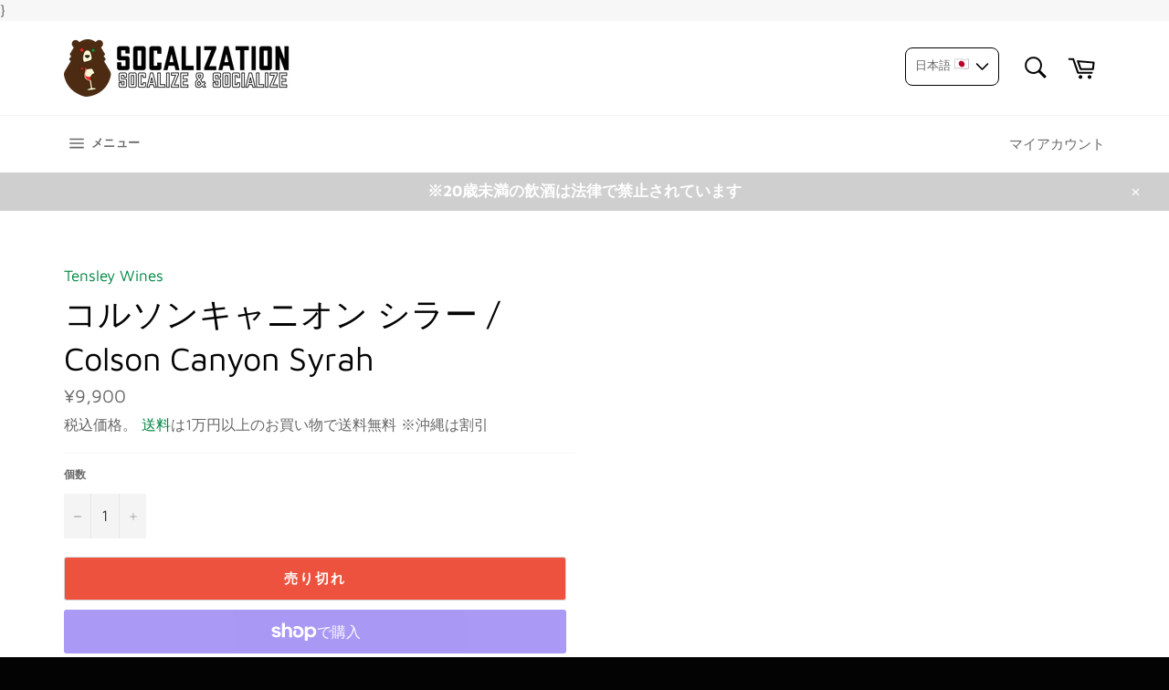

--- FILE ---
content_type: text/html; charset=utf-8
request_url: https://www.socalization.com/products/colson-canyon-syrah
body_size: 42478
content:
<!doctype html>
<html class="no-js" lang="ja">
<head>

<!-- AMPIFY-ME:START -->

<!-- AMPIFY-ME:END -->


  <meta charset="utf-8">
  <meta http-equiv="X-UA-Compatible" content="IE=edge,chrome=1">
  <meta name="viewport" content="width=device-width,initial-scale=1">
  <meta name="theme-color" content="#ffffff">
  <!-- Google Tag Manager -->
<script>(function(w,d,s,l,i){w[l]=w[l]||[];w[l].push({'gtm.start':
new Date().getTime(),event:'gtm.js'});var f=d.getElementsByTagName(s)[0],
j=d.createElement(s),dl=l!='dataLayer'?'&l='+l:'';j.async=true;j.src=
'https://www.googletagmanager.com/gtm.js?id='+i+dl;f.parentNode.insertBefore(j,f);
})(window,document,'script','dataLayer','GTM-55K42S2');</script>
<!-- End Google Tag Manager -->

  
    <link rel="shortcut icon" href="//www.socalization.com/cdn/shop/files/SoCalization_Logo_Simple_-_v2_32x32.png?v=1613731325" type="image/png">
  

  <link rel="canonical" href="https://www.socalization.com/products/colson-canyon-syrah">
  <title>
  コルソンキャニオン シラー / Colson Canyon Syrah &ndash; SoCalization Inc
  </title>

  
    <meta name="description" content="2016年に畑を購入。2009年度（22位）、2010年度（17位）、2018年度（25位）、最新の2019年度（14位）とWine Spectator誌TOP100に4度選ばれたワイン。自社畑として購入した後はキャノピーマネージメントを始め剪定や水やり等、畑の管理に細心の注意をはらうことで、2016年、2017年共に非常に高品質な葡萄の収穫に成功しています。2017年はチョコレート、ベーコン、濃色果実の濃厚なアロマとベルベットのようなタンニンがまろやかに溶け合っており、リッチな味わいのワインに仕上がっています。熟成時にフレンチオーク樽を20％使用しているので、長く続く余韻のなかにバニラの樽香が香ります。すぐに飲むのはもちろん、この">
  

  <!-- /snippets/social-meta-tags.liquid -->




<meta property="og:site_name" content="SoCalization Inc">
<meta property="og:url" content="https://www.socalization.com/products/colson-canyon-syrah">
<meta property="og:title" content="コルソンキャニオン シラー / Colson Canyon Syrah">
<meta property="og:type" content="product">
<meta property="og:description" content="2016年に畑を購入。2009年度（22位）、2010年度（17位）、2018年度（25位）、最新の2019年度（14位）とWine Spectator誌TOP100に4度選ばれたワイン。自社畑として購入した後はキャノピーマネージメントを始め剪定や水やり等、畑の管理に細心の注意をはらうことで、2016年、2017年共に非常に高品質な葡萄の収穫に成功しています。2017年はチョコレート、ベーコン、濃色果実の濃厚なアロマとベルベットのようなタンニンがまろやかに溶け合っており、リッチな味わいのワインに仕上がっています。熟成時にフレンチオーク樽を20％使用しているので、長く続く余韻のなかにバニラの樽香が香ります。すぐに飲むのはもちろん、この">

  <meta property="og:price:amount" content="9,900">
  <meta property="og:price:currency" content="JPY">





  <meta name="twitter:site" content="@socalization">

<meta name="twitter:card" content="summary_large_image">
<meta name="twitter:title" content="コルソンキャニオン シラー / Colson Canyon Syrah">
<meta name="twitter:description" content="2016年に畑を購入。2009年度（22位）、2010年度（17位）、2018年度（25位）、最新の2019年度（14位）とWine Spectator誌TOP100に4度選ばれたワイン。自社畑として購入した後はキャノピーマネージメントを始め剪定や水やり等、畑の管理に細心の注意をはらうことで、2016年、2017年共に非常に高品質な葡萄の収穫に成功しています。2017年はチョコレート、ベーコン、濃色果実の濃厚なアロマとベルベットのようなタンニンがまろやかに溶け合っており、リッチな味わいのワインに仕上がっています。熟成時にフレンチオーク樽を20％使用しているので、長く続く余韻のなかにバニラの樽香が香ります。すぐに飲むのはもちろん、この">


  <script>
    document.documentElement.className = document.documentElement.className.replace('no-js', 'js');
  </script>

  <link href="//www.socalization.com/cdn/shop/t/124/assets/theme.scss.css?v=170063427599148031641766660058" rel="stylesheet" type="text/css" media="all" />
  <link href="//www.socalization.com/cdn/shop/t/124/assets/lang-button-custom.css?v=65164274024858966761752994835" rel="stylesheet" type="text/css" media="all" />

  <script>
    window.theme = window.theme || {};

    theme.strings = {
      stockAvailable: "残り1個",
      addToCart: "カートに追加する",
      soldOut: "売り切れ",
      unavailable: "お取り扱いできません",
      noStockAvailable: "この商品は在庫数が足りないためカートに追加することができませんでした。",
      willNotShipUntil: "[date]まで発送されません。",
      willBeInStockAfter: "[date]入荷予定",
      totalCartDiscount: "[savings]お得です！",
      addressError: "住所を調べる際にエラーが発生しました",
      addressNoResults: "その住所は見つかりませんでした",
      addressQueryLimit: "Google APIの使用量の制限を超えました。\u003ca href=\"https:\/\/developers.google.com\/maps\/premium\/usage-limits\"\u003eプレミアムプラン\u003c\/a\u003eへのアップグレードをご検討ください。",
      authError: "あなたのGoogle Mapsのアカウント認証で問題が発生しました。",
      slideNumber: "スライド[slide_number]、現在"
    };
  </script>

  <script src="//www.socalization.com/cdn/shop/t/124/assets/lazysizes.min.js?v=56045284683979784691752994835" async="async"></script>

  

  <script src="//www.socalization.com/cdn/shop/t/124/assets/vendor.js?v=59352919779726365461752994835" defer="defer"></script>

  
    <script>
      window.theme = window.theme || {};
      theme.moneyFormat = "¥{{amount_no_decimals}}";
    </script>
  

  <script src="//www.socalization.com/cdn/shop/t/124/assets/theme.js?v=20208886795579830471752994835" defer="defer"></script>

  <script>window.performance && window.performance.mark && window.performance.mark('shopify.content_for_header.start');</script><meta name="google-site-verification" content="V7dGWycHVJwXlzY_HyGSQmR8NPngwGeJv_c6zMnis7g">
<meta name="facebook-domain-verification" content="rt0m394iazm2u95w7njmfxq7w1rsdc">
<meta name="facebook-domain-verification" content="p8p2pw5eiv1b6rdpwj7cckagpgax13">
<meta id="shopify-digital-wallet" name="shopify-digital-wallet" content="/35880566920/digital_wallets/dialog">
<meta name="shopify-checkout-api-token" content="66d2ac5c09f4dfec7949abacfff4984a">
<link rel="alternate" hreflang="x-default" href="https://www.socalization.com/products/colson-canyon-syrah">
<link rel="alternate" hreflang="ja" href="https://www.socalization.com/products/colson-canyon-syrah">
<link rel="alternate" hreflang="en" href="https://www.socalization.com/en/products/colson-canyon-syrah">
<link rel="alternate" type="application/json+oembed" href="https://www.socalization.com/products/colson-canyon-syrah.oembed">
<script async="async" src="/checkouts/internal/preloads.js?locale=ja-JP"></script>
<link rel="preconnect" href="https://shop.app" crossorigin="anonymous">
<script async="async" src="https://shop.app/checkouts/internal/preloads.js?locale=ja-JP&shop_id=35880566920" crossorigin="anonymous"></script>
<script id="apple-pay-shop-capabilities" type="application/json">{"shopId":35880566920,"countryCode":"JP","currencyCode":"JPY","merchantCapabilities":["supports3DS"],"merchantId":"gid:\/\/shopify\/Shop\/35880566920","merchantName":"SoCalization Inc","requiredBillingContactFields":["postalAddress","email","phone"],"requiredShippingContactFields":["postalAddress","email","phone"],"shippingType":"shipping","supportedNetworks":["visa","masterCard","amex","jcb","discover"],"total":{"type":"pending","label":"SoCalization Inc","amount":"1.00"},"shopifyPaymentsEnabled":true,"supportsSubscriptions":true}</script>
<script id="shopify-features" type="application/json">{"accessToken":"66d2ac5c09f4dfec7949abacfff4984a","betas":["rich-media-storefront-analytics"],"domain":"www.socalization.com","predictiveSearch":false,"shopId":35880566920,"locale":"ja"}</script>
<script>var Shopify = Shopify || {};
Shopify.shop = "socalization.myshopify.com";
Shopify.locale = "ja";
Shopify.currency = {"active":"JPY","rate":"1.0"};
Shopify.country = "JP";
Shopify.theme = {"name":"Venture - Outlet Page 12-23-2025","id":142033748104,"schema_name":"Venture","schema_version":"11.0.9","theme_store_id":775,"role":"main"};
Shopify.theme.handle = "null";
Shopify.theme.style = {"id":null,"handle":null};
Shopify.cdnHost = "www.socalization.com/cdn";
Shopify.routes = Shopify.routes || {};
Shopify.routes.root = "/";</script>
<script type="module">!function(o){(o.Shopify=o.Shopify||{}).modules=!0}(window);</script>
<script>!function(o){function n(){var o=[];function n(){o.push(Array.prototype.slice.apply(arguments))}return n.q=o,n}var t=o.Shopify=o.Shopify||{};t.loadFeatures=n(),t.autoloadFeatures=n()}(window);</script>
<script>
  window.ShopifyPay = window.ShopifyPay || {};
  window.ShopifyPay.apiHost = "shop.app\/pay";
  window.ShopifyPay.redirectState = null;
</script>
<script id="shop-js-analytics" type="application/json">{"pageType":"product"}</script>
<script defer="defer" async type="module" src="//www.socalization.com/cdn/shopifycloud/shop-js/modules/v2/client.init-shop-cart-sync_Cun6Ba8E.ja.esm.js"></script>
<script defer="defer" async type="module" src="//www.socalization.com/cdn/shopifycloud/shop-js/modules/v2/chunk.common_DGWubyOB.esm.js"></script>
<script type="module">
  await import("//www.socalization.com/cdn/shopifycloud/shop-js/modules/v2/client.init-shop-cart-sync_Cun6Ba8E.ja.esm.js");
await import("//www.socalization.com/cdn/shopifycloud/shop-js/modules/v2/chunk.common_DGWubyOB.esm.js");

  window.Shopify.SignInWithShop?.initShopCartSync?.({"fedCMEnabled":true,"windoidEnabled":true});

</script>
<script>
  window.Shopify = window.Shopify || {};
  if (!window.Shopify.featureAssets) window.Shopify.featureAssets = {};
  window.Shopify.featureAssets['shop-js'] = {"shop-cart-sync":["modules/v2/client.shop-cart-sync_kpadWrR6.ja.esm.js","modules/v2/chunk.common_DGWubyOB.esm.js"],"init-fed-cm":["modules/v2/client.init-fed-cm_deEwcgdG.ja.esm.js","modules/v2/chunk.common_DGWubyOB.esm.js"],"shop-button":["modules/v2/client.shop-button_Bgl7Akkx.ja.esm.js","modules/v2/chunk.common_DGWubyOB.esm.js"],"shop-cash-offers":["modules/v2/client.shop-cash-offers_CGfJizyJ.ja.esm.js","modules/v2/chunk.common_DGWubyOB.esm.js","modules/v2/chunk.modal_Ba7vk6QP.esm.js"],"init-windoid":["modules/v2/client.init-windoid_DLaIoEuB.ja.esm.js","modules/v2/chunk.common_DGWubyOB.esm.js"],"shop-toast-manager":["modules/v2/client.shop-toast-manager_BZdAlEPY.ja.esm.js","modules/v2/chunk.common_DGWubyOB.esm.js"],"init-shop-email-lookup-coordinator":["modules/v2/client.init-shop-email-lookup-coordinator_BxGPdBrh.ja.esm.js","modules/v2/chunk.common_DGWubyOB.esm.js"],"init-shop-cart-sync":["modules/v2/client.init-shop-cart-sync_Cun6Ba8E.ja.esm.js","modules/v2/chunk.common_DGWubyOB.esm.js"],"avatar":["modules/v2/client.avatar_BTnouDA3.ja.esm.js"],"pay-button":["modules/v2/client.pay-button_iRJggQYg.ja.esm.js","modules/v2/chunk.common_DGWubyOB.esm.js"],"init-customer-accounts":["modules/v2/client.init-customer-accounts_BbQrQ-BF.ja.esm.js","modules/v2/client.shop-login-button_CXxZBmJa.ja.esm.js","modules/v2/chunk.common_DGWubyOB.esm.js","modules/v2/chunk.modal_Ba7vk6QP.esm.js"],"init-shop-for-new-customer-accounts":["modules/v2/client.init-shop-for-new-customer-accounts_48e-446J.ja.esm.js","modules/v2/client.shop-login-button_CXxZBmJa.ja.esm.js","modules/v2/chunk.common_DGWubyOB.esm.js","modules/v2/chunk.modal_Ba7vk6QP.esm.js"],"shop-login-button":["modules/v2/client.shop-login-button_CXxZBmJa.ja.esm.js","modules/v2/chunk.common_DGWubyOB.esm.js","modules/v2/chunk.modal_Ba7vk6QP.esm.js"],"init-customer-accounts-sign-up":["modules/v2/client.init-customer-accounts-sign-up_Bb65hYMR.ja.esm.js","modules/v2/client.shop-login-button_CXxZBmJa.ja.esm.js","modules/v2/chunk.common_DGWubyOB.esm.js","modules/v2/chunk.modal_Ba7vk6QP.esm.js"],"shop-follow-button":["modules/v2/client.shop-follow-button_BO2OQvUT.ja.esm.js","modules/v2/chunk.common_DGWubyOB.esm.js","modules/v2/chunk.modal_Ba7vk6QP.esm.js"],"checkout-modal":["modules/v2/client.checkout-modal__QRFVvMA.ja.esm.js","modules/v2/chunk.common_DGWubyOB.esm.js","modules/v2/chunk.modal_Ba7vk6QP.esm.js"],"lead-capture":["modules/v2/client.lead-capture_Be4qr8sG.ja.esm.js","modules/v2/chunk.common_DGWubyOB.esm.js","modules/v2/chunk.modal_Ba7vk6QP.esm.js"],"shop-login":["modules/v2/client.shop-login_BCaq99Td.ja.esm.js","modules/v2/chunk.common_DGWubyOB.esm.js","modules/v2/chunk.modal_Ba7vk6QP.esm.js"],"payment-terms":["modules/v2/client.payment-terms_C-1Cu6jg.ja.esm.js","modules/v2/chunk.common_DGWubyOB.esm.js","modules/v2/chunk.modal_Ba7vk6QP.esm.js"]};
</script>
<script>(function() {
  var isLoaded = false;
  function asyncLoad() {
    if (isLoaded) return;
    isLoaded = true;
    var urls = ["https:\/\/rec.autocommerce.io\/recommender_javascript?shop=socalization.myshopify.com","https:\/\/instafeed.nfcube.com\/cdn\/13f6adea9650b345c9cea48545b39775.js?shop=socalization.myshopify.com","\/\/www.powr.io\/powr.js?powr-token=socalization.myshopify.com\u0026external-type=shopify\u0026shop=socalization.myshopify.com","\/\/cdn.shopify.com\/proxy\/ce6845cfa03ba0074bef7bd269d872a9e1f1b3b5288d3610744aefc010e656d8\/static.cdn.printful.com\/static\/js\/external\/shopify-product-customizer.js?v=0.28\u0026shop=socalization.myshopify.com\u0026sp-cache-control=cHVibGljLCBtYXgtYWdlPTkwMA","https:\/\/d10lpsik1i8c69.cloudfront.net\/w.js?shop=socalization.myshopify.com"];
    for (var i = 0; i < urls.length; i++) {
      var s = document.createElement('script');
      s.type = 'text/javascript';
      s.async = true;
      s.src = urls[i];
      var x = document.getElementsByTagName('script')[0];
      x.parentNode.insertBefore(s, x);
    }
  };
  if(window.attachEvent) {
    window.attachEvent('onload', asyncLoad);
  } else {
    window.addEventListener('load', asyncLoad, false);
  }
})();</script>
<script id="__st">var __st={"a":35880566920,"offset":32400,"reqid":"4fc15d98-e365-4208-9b8b-e744fff0c1bb-1768720279","pageurl":"www.socalization.com\/products\/colson-canyon-syrah","u":"f96148ec34bf","p":"product","rtyp":"product","rid":8744389902472};</script>
<script>window.ShopifyPaypalV4VisibilityTracking = true;</script>
<script id="captcha-bootstrap">!function(){'use strict';const t='contact',e='account',n='new_comment',o=[[t,t],['blogs',n],['comments',n],[t,'customer']],c=[[e,'customer_login'],[e,'guest_login'],[e,'recover_customer_password'],[e,'create_customer']],r=t=>t.map((([t,e])=>`form[action*='/${t}']:not([data-nocaptcha='true']) input[name='form_type'][value='${e}']`)).join(','),a=t=>()=>t?[...document.querySelectorAll(t)].map((t=>t.form)):[];function s(){const t=[...o],e=r(t);return a(e)}const i='password',u='form_key',d=['recaptcha-v3-token','g-recaptcha-response','h-captcha-response',i],f=()=>{try{return window.sessionStorage}catch{return}},m='__shopify_v',_=t=>t.elements[u];function p(t,e,n=!1){try{const o=window.sessionStorage,c=JSON.parse(o.getItem(e)),{data:r}=function(t){const{data:e,action:n}=t;return t[m]||n?{data:e,action:n}:{data:t,action:n}}(c);for(const[e,n]of Object.entries(r))t.elements[e]&&(t.elements[e].value=n);n&&o.removeItem(e)}catch(o){console.error('form repopulation failed',{error:o})}}const l='form_type',E='cptcha';function T(t){t.dataset[E]=!0}const w=window,h=w.document,L='Shopify',v='ce_forms',y='captcha';let A=!1;((t,e)=>{const n=(g='f06e6c50-85a8-45c8-87d0-21a2b65856fe',I='https://cdn.shopify.com/shopifycloud/storefront-forms-hcaptcha/ce_storefront_forms_captcha_hcaptcha.v1.5.2.iife.js',D={infoText:'hCaptchaによる保護',privacyText:'プライバシー',termsText:'利用規約'},(t,e,n)=>{const o=w[L][v],c=o.bindForm;if(c)return c(t,g,e,D).then(n);var r;o.q.push([[t,g,e,D],n]),r=I,A||(h.body.append(Object.assign(h.createElement('script'),{id:'captcha-provider',async:!0,src:r})),A=!0)});var g,I,D;w[L]=w[L]||{},w[L][v]=w[L][v]||{},w[L][v].q=[],w[L][y]=w[L][y]||{},w[L][y].protect=function(t,e){n(t,void 0,e),T(t)},Object.freeze(w[L][y]),function(t,e,n,w,h,L){const[v,y,A,g]=function(t,e,n){const i=e?o:[],u=t?c:[],d=[...i,...u],f=r(d),m=r(i),_=r(d.filter((([t,e])=>n.includes(e))));return[a(f),a(m),a(_),s()]}(w,h,L),I=t=>{const e=t.target;return e instanceof HTMLFormElement?e:e&&e.form},D=t=>v().includes(t);t.addEventListener('submit',(t=>{const e=I(t);if(!e)return;const n=D(e)&&!e.dataset.hcaptchaBound&&!e.dataset.recaptchaBound,o=_(e),c=g().includes(e)&&(!o||!o.value);(n||c)&&t.preventDefault(),c&&!n&&(function(t){try{if(!f())return;!function(t){const e=f();if(!e)return;const n=_(t);if(!n)return;const o=n.value;o&&e.removeItem(o)}(t);const e=Array.from(Array(32),(()=>Math.random().toString(36)[2])).join('');!function(t,e){_(t)||t.append(Object.assign(document.createElement('input'),{type:'hidden',name:u})),t.elements[u].value=e}(t,e),function(t,e){const n=f();if(!n)return;const o=[...t.querySelectorAll(`input[type='${i}']`)].map((({name:t})=>t)),c=[...d,...o],r={};for(const[a,s]of new FormData(t).entries())c.includes(a)||(r[a]=s);n.setItem(e,JSON.stringify({[m]:1,action:t.action,data:r}))}(t,e)}catch(e){console.error('failed to persist form',e)}}(e),e.submit())}));const S=(t,e)=>{t&&!t.dataset[E]&&(n(t,e.some((e=>e===t))),T(t))};for(const o of['focusin','change'])t.addEventListener(o,(t=>{const e=I(t);D(e)&&S(e,y())}));const B=e.get('form_key'),M=e.get(l),P=B&&M;t.addEventListener('DOMContentLoaded',(()=>{const t=y();if(P)for(const e of t)e.elements[l].value===M&&p(e,B);[...new Set([...A(),...v().filter((t=>'true'===t.dataset.shopifyCaptcha))])].forEach((e=>S(e,t)))}))}(h,new URLSearchParams(w.location.search),n,t,e,['guest_login'])})(!1,!0)}();</script>
<script integrity="sha256-4kQ18oKyAcykRKYeNunJcIwy7WH5gtpwJnB7kiuLZ1E=" data-source-attribution="shopify.loadfeatures" defer="defer" src="//www.socalization.com/cdn/shopifycloud/storefront/assets/storefront/load_feature-a0a9edcb.js" crossorigin="anonymous"></script>
<script crossorigin="anonymous" defer="defer" src="//www.socalization.com/cdn/shopifycloud/storefront/assets/shopify_pay/storefront-65b4c6d7.js?v=20250812"></script>
<script data-source-attribution="shopify.dynamic_checkout.dynamic.init">var Shopify=Shopify||{};Shopify.PaymentButton=Shopify.PaymentButton||{isStorefrontPortableWallets:!0,init:function(){window.Shopify.PaymentButton.init=function(){};var t=document.createElement("script");t.src="https://www.socalization.com/cdn/shopifycloud/portable-wallets/latest/portable-wallets.ja.js",t.type="module",document.head.appendChild(t)}};
</script>
<script data-source-attribution="shopify.dynamic_checkout.buyer_consent">
  function portableWalletsHideBuyerConsent(e){var t=document.getElementById("shopify-buyer-consent"),n=document.getElementById("shopify-subscription-policy-button");t&&n&&(t.classList.add("hidden"),t.setAttribute("aria-hidden","true"),n.removeEventListener("click",e))}function portableWalletsShowBuyerConsent(e){var t=document.getElementById("shopify-buyer-consent"),n=document.getElementById("shopify-subscription-policy-button");t&&n&&(t.classList.remove("hidden"),t.removeAttribute("aria-hidden"),n.addEventListener("click",e))}window.Shopify?.PaymentButton&&(window.Shopify.PaymentButton.hideBuyerConsent=portableWalletsHideBuyerConsent,window.Shopify.PaymentButton.showBuyerConsent=portableWalletsShowBuyerConsent);
</script>
<script>
  function portableWalletsCleanup(e){e&&e.src&&console.error("Failed to load portable wallets script "+e.src);var t=document.querySelectorAll("shopify-accelerated-checkout .shopify-payment-button__skeleton, shopify-accelerated-checkout-cart .wallet-cart-button__skeleton"),e=document.getElementById("shopify-buyer-consent");for(let e=0;e<t.length;e++)t[e].remove();e&&e.remove()}function portableWalletsNotLoadedAsModule(e){e instanceof ErrorEvent&&"string"==typeof e.message&&e.message.includes("import.meta")&&"string"==typeof e.filename&&e.filename.includes("portable-wallets")&&(window.removeEventListener("error",portableWalletsNotLoadedAsModule),window.Shopify.PaymentButton.failedToLoad=e,"loading"===document.readyState?document.addEventListener("DOMContentLoaded",window.Shopify.PaymentButton.init):window.Shopify.PaymentButton.init())}window.addEventListener("error",portableWalletsNotLoadedAsModule);
</script>

<script type="module" src="https://www.socalization.com/cdn/shopifycloud/portable-wallets/latest/portable-wallets.ja.js" onError="portableWalletsCleanup(this)" crossorigin="anonymous"></script>
<script nomodule>
  document.addEventListener("DOMContentLoaded", portableWalletsCleanup);
</script>

<link id="shopify-accelerated-checkout-styles" rel="stylesheet" media="screen" href="https://www.socalization.com/cdn/shopifycloud/portable-wallets/latest/accelerated-checkout-backwards-compat.css" crossorigin="anonymous">
<style id="shopify-accelerated-checkout-cart">
        #shopify-buyer-consent {
  margin-top: 1em;
  display: inline-block;
  width: 100%;
}

#shopify-buyer-consent.hidden {
  display: none;
}

#shopify-subscription-policy-button {
  background: none;
  border: none;
  padding: 0;
  text-decoration: underline;
  font-size: inherit;
  cursor: pointer;
}

#shopify-subscription-policy-button::before {
  box-shadow: none;
}

      </style>

<script>window.performance && window.performance.mark && window.performance.mark('shopify.content_for_header.end');</script>
  <meta name="google-site-verification" content="V7dGWycHVJwXlzY_HyGSQmR8NPngwGeJv_c6zMnis7g" />
  
  
  
    <link href="//code.jquery.com/ui/1.9.2/themes/base/jquery-ui.css" rel="stylesheet" type="text/css" media="all" />
<script src="//ajax.googleapis.com/ajax/libs/jqueryui/1.9.2/jquery-ui.min.js" type="text/javascript" defer="defer"></script>

  
  <script src="https://cdn-widgetsrepository.yotpo.com/v1/loader/NnX1u-JxQ7LqNCGROGGdyw" async></script>
  
  
  
  <!-- Global site tag (gtag.js) - Google Ads: 560850522 -->
<script async src="https://www.googletagmanager.com/gtag/js?id=AW-560850522"></script>
<script>
  window.dataLayer = window.dataLayer || [];
  function gtag(){dataLayer.push(arguments);}
  gtag('js', new Date());

  gtag('config', 'AW-560850522');
</script>

  
<link href="//www.socalization.com/cdn/shop/t/124/assets/ndnapps-easyfaqs.css?v=102043072685016506571752994835" rel="stylesheet" type="text/css" media="all" />
  
  
  
  
  <meta name="facebook-domain-verification" content="p8p2pw5eiv1b6rdpwj7cckagpgax13" />
  
<script async src="https://cdn-widgetsrepository.yotpo.com/v1/loader/6qTDuwTs9nuIATbJcAud6Q6vsEv76Jmn7ILIDaz5" type="text/javascript"></script>








<script async src="https://pagead2.googlesyndication.com/pagead/js/adsbygoogle.js?client=ca-pub-8213273665280341"
     crossorigin="anonymous"></script>


<!-- BEGIN app block: shopify://apps/lucky-orange-heatmaps-replay/blocks/lucky_orange_tracking/019b2899-e426-7dbd-b9e7-ff9f0bb0d0f3 --><script defer
    src="https://tools.luckyorange.com/core/lo.js?site-id=911ab628"
></script>


<!-- END app block --><!-- BEGIN app block: shopify://apps/yoyo-loyalty/blocks/embed_block/db5a5ae6-75ff-481b-9af2-e827fad951ba -->
  <script>
    // use assets to load the react scripts of 
    // the storefront from shopify CDN
    console.log('%c Welcome to YoYo Loyalty ', 'font-size:18px; font-weight:600; background: #f0dc36; color: #222; padding: 8px 16px; border-radius: 4px');

    const initialStyles = {
      clr_beacon_btn_bg_color: "#014f86",
      clr_beacon_btn_text_color: "#ffffff",
      clr_beacon_widget_bg_primary_color: "#014f86",
      clr_beacon_widget_bg_secondary_color: "#468faf",
      clr_beacon_widget_title_color: "#ffffff",
      clr_beacon_widget_bg_tertiary_color: "#ffffff",
      clr_beacon_cards_bg_color: "#ffffff",
      clr_beacon_cards_text_primary_color: "#000000",
      clr_beacon_cards_btn_bg_color: "#333333",
      clr_beacon_cards_btn_label_color: "#ffffff",
      clr_beacon_cards_border_color: "#e5e5e5",
      clr_font_family: "",
      clr_position: "right",
      clr_icon_name: "gift-box",
      clr_icon_url: "",
      clr_variant: "compact",
      clr_anchor_variant: "icon-with-label",
      clr_anchor_animation: "off"
    };

    const initialWishlistStyles = {
      color: "#ff0000",
      position: "top-left",
      widgetIconName: "heart"
    }

    const localeIsoName = "ja";
    window._clrapp = {};
    window._clrapp.isDebugMode =  false ;
    window._clrapp.isDesignMode = window?.Shopify?.designMode ? true : false
    window._clrapp.settings = {
      isCustomerMode:  false 
    }

    window._clrapp.customer = 
      null;
    ;
  
    window._clrapp.shop = {
      id: 35880566920,
      name: "SoCalization Inc",
      domain: "socalization.myshopify.com",
      publicDomain: "www.socalization.com" || "socalization.myshopify.com",
      currency: {
        currencyCode: "JPY",
        moneyFormat: "¥{{amount_no_decimals}}",
        moneyWithCurrencyFormat: "¥{{amount_no_decimals}} JPY"
      },
      locale: {
        isoCode: localeIsoName
      },
      tier: {
        service:  null ,
        levels: null 
      },
      rewardType: "app_reward"
    };
    window._clrapp.isProductPage =  true ;
    window._clrapp.isCartPage =  false ;
    
    const clrStyles =  {"clr_variant":"compact","clr_position":"right","clr_icon_name":"gift-box","clr_font_family":"","clr_anchor_variant":"icon-with-label","clr_beacon_btn_bg_color":"#014f86","clr_beacon_btn_text_color":"#ffffff","clr_beacon_cards_bg_color":"#ffffff","clr_beacon_cards_border_color":"#e5e5e5","clr_beacon_cards_btn_bg_color":"#333333","clr_beacon_widget_title_color":"#ffffff","clr_beacon_cards_btn_label_color":"#ffffff","clr_beacon_widget_bg_primary_color":"#014f86","clr_beacon_cards_text_primary_color":"#000000","clr_beacon_widget_bg_tertiary_color":"#ffffff","clr_beacon_widget_bg_secondary_color":"#468faf"} ;
    window._clrapp.clrStyles =  { ...initialStyles, ...clrStyles }; // app styles 

    const tempTranslations =  {"default":{}} ;
    window._clrapp.clrTranslations = {...tempTranslations["default"], ...tempTranslations[localeIsoName]} // app translations
    const wishlistStyles =  {} ;
    window._clrapp.wishlistStyles = { ...initialWishlistStyles, ...wishlistStyles }; // wishlist styles
      const currentProductCollections = []
    
      currentProductCollections.push(263456915592);
    
      currentProductCollections.push(263457734792);
    
      currentProductCollections.push(302651179144);
    
      currentProductCollections.push(275633995912);
    
      currentProductCollections.push(270365917320);
    
      currentProductCollections.push(262143377544);
    
      currentProductCollections.push(179612418184);
    
      currentProductCollections.push(270011564168);
    
    window._clrapp.currentProductCollections = currentProductCollections;
    // window._clrapp.programDisplays = {"signup_popup":false,"first_order_popup":false,"product_widget":false,"cart_page_widget":false,"loyalty_page_widget":false,"loyalty_page_image":null,"loyalty_page_shopify_id":null,"product_widget_inject_selector":null,"cart_page_inject_selector":null,"cart_drawer_inject_selector":null,"customer_reward_notify_widget":false} // app programs displays
    // window._clrapp.appWidgetLogoDisplay = true
    window._clrapp.programDisplays =  {"signup_popup":false,"first_order_popup":false,"product_widget":false,"cart_page_widget":false,"loyalty_page_widget":false,"loyalty_page_image":null,"loyalty_page_shopify_id":null,"product_widget_inject_selector":null,"cart_page_inject_selector":null,"cart_drawer_inject_selector":null,"customer_reward_notify_widget":false} 
    window._clrapp.appWidgetLogoDisplay =  true 
    window._clrapp.serviceStatusAvailability = {
      wishlist:  false 
    }
  </script>

  <!-- CLR: External styles and scripts -->
  <style>
    
  </style>
  <script>
    
  </script>
  <!-- CLR: End of external styles and scripts -->

  <link href="//cdn.shopify.com/extensions/019bcd72-2949-73bc-9bae-b3fc9e80a2d0/clr-app-132/assets/storefront_index.css" rel="stylesheet" type="text/css" media="all" />
  <script src="https://cdn.shopify.com/extensions/019bcd72-2949-73bc-9bae-b3fc9e80a2d0/clr-app-132/assets/storefront_index.js" type="module" defer="defer"></script>
  
  <!-- Conditionally load wishlist app -->
  
  



<!-- END app block --><!-- BEGIN app block: shopify://apps/klaviyo-email-marketing-sms/blocks/klaviyo-onsite-embed/2632fe16-c075-4321-a88b-50b567f42507 -->












  <script async src="https://static.klaviyo.com/onsite/js/VuWdWW/klaviyo.js?company_id=VuWdWW"></script>
  <script>!function(){if(!window.klaviyo){window._klOnsite=window._klOnsite||[];try{window.klaviyo=new Proxy({},{get:function(n,i){return"push"===i?function(){var n;(n=window._klOnsite).push.apply(n,arguments)}:function(){for(var n=arguments.length,o=new Array(n),w=0;w<n;w++)o[w]=arguments[w];var t="function"==typeof o[o.length-1]?o.pop():void 0,e=new Promise((function(n){window._klOnsite.push([i].concat(o,[function(i){t&&t(i),n(i)}]))}));return e}}})}catch(n){window.klaviyo=window.klaviyo||[],window.klaviyo.push=function(){var n;(n=window._klOnsite).push.apply(n,arguments)}}}}();</script>

  
    <script id="viewed_product">
      if (item == null) {
        var _learnq = _learnq || [];

        var MetafieldReviews = null
        var MetafieldYotpoRating = null
        var MetafieldYotpoCount = null
        var MetafieldLooxRating = null
        var MetafieldLooxCount = null
        var okendoProduct = null
        var okendoProductReviewCount = null
        var okendoProductReviewAverageValue = null
        try {
          // The following fields are used for Customer Hub recently viewed in order to add reviews.
          // This information is not part of __kla_viewed. Instead, it is part of __kla_viewed_reviewed_items
          MetafieldReviews = {"rating":{"scale_min":"1.0","scale_max":"5.0","value":"1.0"}};
          MetafieldYotpoRating = null
          MetafieldYotpoCount = null
          MetafieldLooxRating = null
          MetafieldLooxCount = null

          okendoProduct = null
          // If the okendo metafield is not legacy, it will error, which then requires the new json formatted data
          if (okendoProduct && 'error' in okendoProduct) {
            okendoProduct = null
          }
          okendoProductReviewCount = okendoProduct ? okendoProduct.reviewCount : null
          okendoProductReviewAverageValue = okendoProduct ? okendoProduct.reviewAverageValue : null
        } catch (error) {
          console.error('Error in Klaviyo onsite reviews tracking:', error);
        }

        var item = {
          Name: "コルソンキャニオン シラー \/ Colson Canyon Syrah",
          ProductID: 8744389902472,
          Categories: ["BLACK FRIDAY SALE 2021","CYBER MONDAY SALE 2021","Dodgers 2連覇記念セール特設ページ","SOCAL PRODUCTS","Tensley Wines","サンタバーバラ - Santa Barbara","赤ワイン - Red Wines","￥8,000～ Wines"],
          ImageURL: "https://www.socalization.com/cdn/shopifycloud/storefront/assets/no-image-2048-a2addb12_grande.gif",
          URL: "https://www.socalization.com/products/colson-canyon-syrah",
          Brand: "Tensley Wines",
          Price: "¥9,900",
          Value: "9,900",
          CompareAtPrice: "¥0"
        };
        _learnq.push(['track', 'Viewed Product', item]);
        _learnq.push(['trackViewedItem', {
          Title: item.Name,
          ItemId: item.ProductID,
          Categories: item.Categories,
          ImageUrl: item.ImageURL,
          Url: item.URL,
          Metadata: {
            Brand: item.Brand,
            Price: item.Price,
            Value: item.Value,
            CompareAtPrice: item.CompareAtPrice
          },
          metafields:{
            reviews: MetafieldReviews,
            yotpo:{
              rating: MetafieldYotpoRating,
              count: MetafieldYotpoCount,
            },
            loox:{
              rating: MetafieldLooxRating,
              count: MetafieldLooxCount,
            },
            okendo: {
              rating: okendoProductReviewAverageValue,
              count: okendoProductReviewCount,
            }
          }
        }]);
      }
    </script>
  




  <script>
    window.klaviyoReviewsProductDesignMode = false
  </script>







<!-- END app block --><meta property="og:image" content="https://cdn.shopify.com/s/files/1/0358/8056/6920/files/SoCalization_Logo_-_Horizontal_2pt_v2_-_Rectangle.png?v=1644543699" />
<meta property="og:image:secure_url" content="https://cdn.shopify.com/s/files/1/0358/8056/6920/files/SoCalization_Logo_-_Horizontal_2pt_v2_-_Rectangle.png?v=1644543699" />
<meta property="og:image:width" content="2287" />
<meta property="og:image:height" content="1287" />
<link href="https://monorail-edge.shopifysvc.com" rel="dns-prefetch">
<script>(function(){if ("sendBeacon" in navigator && "performance" in window) {try {var session_token_from_headers = performance.getEntriesByType('navigation')[0].serverTiming.find(x => x.name == '_s').description;} catch {var session_token_from_headers = undefined;}var session_cookie_matches = document.cookie.match(/_shopify_s=([^;]*)/);var session_token_from_cookie = session_cookie_matches && session_cookie_matches.length === 2 ? session_cookie_matches[1] : "";var session_token = session_token_from_headers || session_token_from_cookie || "";function handle_abandonment_event(e) {var entries = performance.getEntries().filter(function(entry) {return /monorail-edge.shopifysvc.com/.test(entry.name);});if (!window.abandonment_tracked && entries.length === 0) {window.abandonment_tracked = true;var currentMs = Date.now();var navigation_start = performance.timing.navigationStart;var payload = {shop_id: 35880566920,url: window.location.href,navigation_start,duration: currentMs - navigation_start,session_token,page_type: "product"};window.navigator.sendBeacon("https://monorail-edge.shopifysvc.com/v1/produce", JSON.stringify({schema_id: "online_store_buyer_site_abandonment/1.1",payload: payload,metadata: {event_created_at_ms: currentMs,event_sent_at_ms: currentMs}}));}}window.addEventListener('pagehide', handle_abandonment_event);}}());</script>
<script id="web-pixels-manager-setup">(function e(e,d,r,n,o){if(void 0===o&&(o={}),!Boolean(null===(a=null===(i=window.Shopify)||void 0===i?void 0:i.analytics)||void 0===a?void 0:a.replayQueue)){var i,a;window.Shopify=window.Shopify||{};var t=window.Shopify;t.analytics=t.analytics||{};var s=t.analytics;s.replayQueue=[],s.publish=function(e,d,r){return s.replayQueue.push([e,d,r]),!0};try{self.performance.mark("wpm:start")}catch(e){}var l=function(){var e={modern:/Edge?\/(1{2}[4-9]|1[2-9]\d|[2-9]\d{2}|\d{4,})\.\d+(\.\d+|)|Firefox\/(1{2}[4-9]|1[2-9]\d|[2-9]\d{2}|\d{4,})\.\d+(\.\d+|)|Chrom(ium|e)\/(9{2}|\d{3,})\.\d+(\.\d+|)|(Maci|X1{2}).+ Version\/(15\.\d+|(1[6-9]|[2-9]\d|\d{3,})\.\d+)([,.]\d+|)( \(\w+\)|)( Mobile\/\w+|) Safari\/|Chrome.+OPR\/(9{2}|\d{3,})\.\d+\.\d+|(CPU[ +]OS|iPhone[ +]OS|CPU[ +]iPhone|CPU IPhone OS|CPU iPad OS)[ +]+(15[._]\d+|(1[6-9]|[2-9]\d|\d{3,})[._]\d+)([._]\d+|)|Android:?[ /-](13[3-9]|1[4-9]\d|[2-9]\d{2}|\d{4,})(\.\d+|)(\.\d+|)|Android.+Firefox\/(13[5-9]|1[4-9]\d|[2-9]\d{2}|\d{4,})\.\d+(\.\d+|)|Android.+Chrom(ium|e)\/(13[3-9]|1[4-9]\d|[2-9]\d{2}|\d{4,})\.\d+(\.\d+|)|SamsungBrowser\/([2-9]\d|\d{3,})\.\d+/,legacy:/Edge?\/(1[6-9]|[2-9]\d|\d{3,})\.\d+(\.\d+|)|Firefox\/(5[4-9]|[6-9]\d|\d{3,})\.\d+(\.\d+|)|Chrom(ium|e)\/(5[1-9]|[6-9]\d|\d{3,})\.\d+(\.\d+|)([\d.]+$|.*Safari\/(?![\d.]+ Edge\/[\d.]+$))|(Maci|X1{2}).+ Version\/(10\.\d+|(1[1-9]|[2-9]\d|\d{3,})\.\d+)([,.]\d+|)( \(\w+\)|)( Mobile\/\w+|) Safari\/|Chrome.+OPR\/(3[89]|[4-9]\d|\d{3,})\.\d+\.\d+|(CPU[ +]OS|iPhone[ +]OS|CPU[ +]iPhone|CPU IPhone OS|CPU iPad OS)[ +]+(10[._]\d+|(1[1-9]|[2-9]\d|\d{3,})[._]\d+)([._]\d+|)|Android:?[ /-](13[3-9]|1[4-9]\d|[2-9]\d{2}|\d{4,})(\.\d+|)(\.\d+|)|Mobile Safari.+OPR\/([89]\d|\d{3,})\.\d+\.\d+|Android.+Firefox\/(13[5-9]|1[4-9]\d|[2-9]\d{2}|\d{4,})\.\d+(\.\d+|)|Android.+Chrom(ium|e)\/(13[3-9]|1[4-9]\d|[2-9]\d{2}|\d{4,})\.\d+(\.\d+|)|Android.+(UC? ?Browser|UCWEB|U3)[ /]?(15\.([5-9]|\d{2,})|(1[6-9]|[2-9]\d|\d{3,})\.\d+)\.\d+|SamsungBrowser\/(5\.\d+|([6-9]|\d{2,})\.\d+)|Android.+MQ{2}Browser\/(14(\.(9|\d{2,})|)|(1[5-9]|[2-9]\d|\d{3,})(\.\d+|))(\.\d+|)|K[Aa][Ii]OS\/(3\.\d+|([4-9]|\d{2,})\.\d+)(\.\d+|)/},d=e.modern,r=e.legacy,n=navigator.userAgent;return n.match(d)?"modern":n.match(r)?"legacy":"unknown"}(),u="modern"===l?"modern":"legacy",c=(null!=n?n:{modern:"",legacy:""})[u],f=function(e){return[e.baseUrl,"/wpm","/b",e.hashVersion,"modern"===e.buildTarget?"m":"l",".js"].join("")}({baseUrl:d,hashVersion:r,buildTarget:u}),m=function(e){var d=e.version,r=e.bundleTarget,n=e.surface,o=e.pageUrl,i=e.monorailEndpoint;return{emit:function(e){var a=e.status,t=e.errorMsg,s=(new Date).getTime(),l=JSON.stringify({metadata:{event_sent_at_ms:s},events:[{schema_id:"web_pixels_manager_load/3.1",payload:{version:d,bundle_target:r,page_url:o,status:a,surface:n,error_msg:t},metadata:{event_created_at_ms:s}}]});if(!i)return console&&console.warn&&console.warn("[Web Pixels Manager] No Monorail endpoint provided, skipping logging."),!1;try{return self.navigator.sendBeacon.bind(self.navigator)(i,l)}catch(e){}var u=new XMLHttpRequest;try{return u.open("POST",i,!0),u.setRequestHeader("Content-Type","text/plain"),u.send(l),!0}catch(e){return console&&console.warn&&console.warn("[Web Pixels Manager] Got an unhandled error while logging to Monorail."),!1}}}}({version:r,bundleTarget:l,surface:e.surface,pageUrl:self.location.href,monorailEndpoint:e.monorailEndpoint});try{o.browserTarget=l,function(e){var d=e.src,r=e.async,n=void 0===r||r,o=e.onload,i=e.onerror,a=e.sri,t=e.scriptDataAttributes,s=void 0===t?{}:t,l=document.createElement("script"),u=document.querySelector("head"),c=document.querySelector("body");if(l.async=n,l.src=d,a&&(l.integrity=a,l.crossOrigin="anonymous"),s)for(var f in s)if(Object.prototype.hasOwnProperty.call(s,f))try{l.dataset[f]=s[f]}catch(e){}if(o&&l.addEventListener("load",o),i&&l.addEventListener("error",i),u)u.appendChild(l);else{if(!c)throw new Error("Did not find a head or body element to append the script");c.appendChild(l)}}({src:f,async:!0,onload:function(){if(!function(){var e,d;return Boolean(null===(d=null===(e=window.Shopify)||void 0===e?void 0:e.analytics)||void 0===d?void 0:d.initialized)}()){var d=window.webPixelsManager.init(e)||void 0;if(d){var r=window.Shopify.analytics;r.replayQueue.forEach((function(e){var r=e[0],n=e[1],o=e[2];d.publishCustomEvent(r,n,o)})),r.replayQueue=[],r.publish=d.publishCustomEvent,r.visitor=d.visitor,r.initialized=!0}}},onerror:function(){return m.emit({status:"failed",errorMsg:"".concat(f," has failed to load")})},sri:function(e){var d=/^sha384-[A-Za-z0-9+/=]+$/;return"string"==typeof e&&d.test(e)}(c)?c:"",scriptDataAttributes:o}),m.emit({status:"loading"})}catch(e){m.emit({status:"failed",errorMsg:(null==e?void 0:e.message)||"Unknown error"})}}})({shopId: 35880566920,storefrontBaseUrl: "https://www.socalization.com",extensionsBaseUrl: "https://extensions.shopifycdn.com/cdn/shopifycloud/web-pixels-manager",monorailEndpoint: "https://monorail-edge.shopifysvc.com/unstable/produce_batch",surface: "storefront-renderer",enabledBetaFlags: ["2dca8a86"],webPixelsConfigList: [{"id":"1552810120","configuration":"{\"siteId\":\"911ab628\",\"environment\":\"production\",\"isPlusUser\":\"false\"}","eventPayloadVersion":"v1","runtimeContext":"STRICT","scriptVersion":"d38a2000dcd0eb072d7eed6a88122b6b","type":"APP","apiClientId":187969,"privacyPurposes":["ANALYTICS","MARKETING"],"capabilities":["advanced_dom_events"],"dataSharingAdjustments":{"protectedCustomerApprovalScopes":[]}},{"id":"1552777352","configuration":"{\"accountID\":\"123\"}","eventPayloadVersion":"v1","runtimeContext":"STRICT","scriptVersion":"2c699a2a366ce5bdcff38b724f5887db","type":"APP","apiClientId":5394113,"privacyPurposes":["ANALYTICS"],"dataSharingAdjustments":{"protectedCustomerApprovalScopes":["read_customer_email","read_customer_name","read_customer_personal_data"]}},{"id":"1493172360","configuration":"{\"shop_domain\":\"socalization.myshopify.com\",\"environment\":\"production\"}","eventPayloadVersion":"v1","runtimeContext":"STRICT","scriptVersion":"f392cf66a59e6d28caea021f2cfd9594","type":"APP","apiClientId":3602909,"privacyPurposes":["ANALYTICS","MARKETING","SALE_OF_DATA"],"dataSharingAdjustments":{"protectedCustomerApprovalScopes":["read_customer_personal_data"]}},{"id":"396099720","configuration":"{\"config\":\"{\\\"google_tag_ids\\\":[\\\"G-XJDWFWYDWV\\\",\\\"GT-PHPCZS9\\\"],\\\"target_country\\\":\\\"JP\\\",\\\"gtag_events\\\":[{\\\"type\\\":\\\"search\\\",\\\"action_label\\\":\\\"G-XJDWFWYDWV\\\"},{\\\"type\\\":\\\"begin_checkout\\\",\\\"action_label\\\":\\\"G-XJDWFWYDWV\\\"},{\\\"type\\\":\\\"view_item\\\",\\\"action_label\\\":[\\\"G-XJDWFWYDWV\\\",\\\"MC-M90JF2Q2JZ\\\"]},{\\\"type\\\":\\\"purchase\\\",\\\"action_label\\\":[\\\"G-XJDWFWYDWV\\\",\\\"MC-M90JF2Q2JZ\\\"]},{\\\"type\\\":\\\"page_view\\\",\\\"action_label\\\":[\\\"G-XJDWFWYDWV\\\",\\\"MC-M90JF2Q2JZ\\\"]},{\\\"type\\\":\\\"add_payment_info\\\",\\\"action_label\\\":\\\"G-XJDWFWYDWV\\\"},{\\\"type\\\":\\\"add_to_cart\\\",\\\"action_label\\\":\\\"G-XJDWFWYDWV\\\"}],\\\"enable_monitoring_mode\\\":false}\"}","eventPayloadVersion":"v1","runtimeContext":"OPEN","scriptVersion":"b2a88bafab3e21179ed38636efcd8a93","type":"APP","apiClientId":1780363,"privacyPurposes":[],"dataSharingAdjustments":{"protectedCustomerApprovalScopes":["read_customer_address","read_customer_email","read_customer_name","read_customer_personal_data","read_customer_phone"]}},{"id":"370901128","configuration":"{\"pixelCode\":\"C73HG2GR5MNGV6DSTT9G\"}","eventPayloadVersion":"v1","runtimeContext":"STRICT","scriptVersion":"22e92c2ad45662f435e4801458fb78cc","type":"APP","apiClientId":4383523,"privacyPurposes":["ANALYTICS","MARKETING","SALE_OF_DATA"],"dataSharingAdjustments":{"protectedCustomerApprovalScopes":["read_customer_address","read_customer_email","read_customer_name","read_customer_personal_data","read_customer_phone"]}},{"id":"109281416","configuration":"{\"pixel_id\":\"3092452697444932\",\"pixel_type\":\"facebook_pixel\",\"metaapp_system_user_token\":\"-\"}","eventPayloadVersion":"v1","runtimeContext":"OPEN","scriptVersion":"ca16bc87fe92b6042fbaa3acc2fbdaa6","type":"APP","apiClientId":2329312,"privacyPurposes":["ANALYTICS","MARKETING","SALE_OF_DATA"],"dataSharingAdjustments":{"protectedCustomerApprovalScopes":["read_customer_address","read_customer_email","read_customer_name","read_customer_personal_data","read_customer_phone"]}},{"id":"67010696","configuration":"{\"tagID\":\"2614155290017\"}","eventPayloadVersion":"v1","runtimeContext":"STRICT","scriptVersion":"18031546ee651571ed29edbe71a3550b","type":"APP","apiClientId":3009811,"privacyPurposes":["ANALYTICS","MARKETING","SALE_OF_DATA"],"dataSharingAdjustments":{"protectedCustomerApprovalScopes":["read_customer_address","read_customer_email","read_customer_name","read_customer_personal_data","read_customer_phone"]}},{"id":"45613192","configuration":"{\"storeIdentity\":\"socalization.myshopify.com\",\"baseURL\":\"https:\\\/\\\/api.printful.com\\\/shopify-pixels\"}","eventPayloadVersion":"v1","runtimeContext":"STRICT","scriptVersion":"74f275712857ab41bea9d998dcb2f9da","type":"APP","apiClientId":156624,"privacyPurposes":["ANALYTICS","MARKETING","SALE_OF_DATA"],"dataSharingAdjustments":{"protectedCustomerApprovalScopes":["read_customer_address","read_customer_email","read_customer_name","read_customer_personal_data","read_customer_phone"]}},{"id":"shopify-app-pixel","configuration":"{}","eventPayloadVersion":"v1","runtimeContext":"STRICT","scriptVersion":"0450","apiClientId":"shopify-pixel","type":"APP","privacyPurposes":["ANALYTICS","MARKETING"]},{"id":"shopify-custom-pixel","eventPayloadVersion":"v1","runtimeContext":"LAX","scriptVersion":"0450","apiClientId":"shopify-pixel","type":"CUSTOM","privacyPurposes":["ANALYTICS","MARKETING"]}],isMerchantRequest: false,initData: {"shop":{"name":"SoCalization Inc","paymentSettings":{"currencyCode":"JPY"},"myshopifyDomain":"socalization.myshopify.com","countryCode":"JP","storefrontUrl":"https:\/\/www.socalization.com"},"customer":null,"cart":null,"checkout":null,"productVariants":[{"price":{"amount":9900.0,"currencyCode":"JPY"},"product":{"title":"コルソンキャニオン シラー \/ Colson Canyon Syrah","vendor":"Tensley Wines","id":"8744389902472","untranslatedTitle":"コルソンキャニオン シラー \/ Colson Canyon Syrah","url":"\/products\/colson-canyon-syrah","type":"赤ワイン"},"id":"44524698009736","image":null,"sku":"Colson-Canyon-Syrah","title":"Default Title","untranslatedTitle":"Default Title"}],"purchasingCompany":null},},"https://www.socalization.com/cdn","fcfee988w5aeb613cpc8e4bc33m6693e112",{"modern":"","legacy":""},{"shopId":"35880566920","storefrontBaseUrl":"https:\/\/www.socalization.com","extensionBaseUrl":"https:\/\/extensions.shopifycdn.com\/cdn\/shopifycloud\/web-pixels-manager","surface":"storefront-renderer","enabledBetaFlags":"[\"2dca8a86\"]","isMerchantRequest":"false","hashVersion":"fcfee988w5aeb613cpc8e4bc33m6693e112","publish":"custom","events":"[[\"page_viewed\",{}],[\"product_viewed\",{\"productVariant\":{\"price\":{\"amount\":9900.0,\"currencyCode\":\"JPY\"},\"product\":{\"title\":\"コルソンキャニオン シラー \/ Colson Canyon Syrah\",\"vendor\":\"Tensley Wines\",\"id\":\"8744389902472\",\"untranslatedTitle\":\"コルソンキャニオン シラー \/ Colson Canyon Syrah\",\"url\":\"\/products\/colson-canyon-syrah\",\"type\":\"赤ワイン\"},\"id\":\"44524698009736\",\"image\":null,\"sku\":\"Colson-Canyon-Syrah\",\"title\":\"Default Title\",\"untranslatedTitle\":\"Default Title\"}}]]"});</script><script>
  window.ShopifyAnalytics = window.ShopifyAnalytics || {};
  window.ShopifyAnalytics.meta = window.ShopifyAnalytics.meta || {};
  window.ShopifyAnalytics.meta.currency = 'JPY';
  var meta = {"product":{"id":8744389902472,"gid":"gid:\/\/shopify\/Product\/8744389902472","vendor":"Tensley Wines","type":"赤ワイン","handle":"colson-canyon-syrah","variants":[{"id":44524698009736,"price":990000,"name":"コルソンキャニオン シラー \/ Colson Canyon Syrah","public_title":null,"sku":"Colson-Canyon-Syrah"}],"remote":false},"page":{"pageType":"product","resourceType":"product","resourceId":8744389902472,"requestId":"4fc15d98-e365-4208-9b8b-e744fff0c1bb-1768720279"}};
  for (var attr in meta) {
    window.ShopifyAnalytics.meta[attr] = meta[attr];
  }
</script>
<script class="analytics">
  (function () {
    var customDocumentWrite = function(content) {
      var jquery = null;

      if (window.jQuery) {
        jquery = window.jQuery;
      } else if (window.Checkout && window.Checkout.$) {
        jquery = window.Checkout.$;
      }

      if (jquery) {
        jquery('body').append(content);
      }
    };

    var hasLoggedConversion = function(token) {
      if (token) {
        return document.cookie.indexOf('loggedConversion=' + token) !== -1;
      }
      return false;
    }

    var setCookieIfConversion = function(token) {
      if (token) {
        var twoMonthsFromNow = new Date(Date.now());
        twoMonthsFromNow.setMonth(twoMonthsFromNow.getMonth() + 2);

        document.cookie = 'loggedConversion=' + token + '; expires=' + twoMonthsFromNow;
      }
    }

    var trekkie = window.ShopifyAnalytics.lib = window.trekkie = window.trekkie || [];
    if (trekkie.integrations) {
      return;
    }
    trekkie.methods = [
      'identify',
      'page',
      'ready',
      'track',
      'trackForm',
      'trackLink'
    ];
    trekkie.factory = function(method) {
      return function() {
        var args = Array.prototype.slice.call(arguments);
        args.unshift(method);
        trekkie.push(args);
        return trekkie;
      };
    };
    for (var i = 0; i < trekkie.methods.length; i++) {
      var key = trekkie.methods[i];
      trekkie[key] = trekkie.factory(key);
    }
    trekkie.load = function(config) {
      trekkie.config = config || {};
      trekkie.config.initialDocumentCookie = document.cookie;
      var first = document.getElementsByTagName('script')[0];
      var script = document.createElement('script');
      script.type = 'text/javascript';
      script.onerror = function(e) {
        var scriptFallback = document.createElement('script');
        scriptFallback.type = 'text/javascript';
        scriptFallback.onerror = function(error) {
                var Monorail = {
      produce: function produce(monorailDomain, schemaId, payload) {
        var currentMs = new Date().getTime();
        var event = {
          schema_id: schemaId,
          payload: payload,
          metadata: {
            event_created_at_ms: currentMs,
            event_sent_at_ms: currentMs
          }
        };
        return Monorail.sendRequest("https://" + monorailDomain + "/v1/produce", JSON.stringify(event));
      },
      sendRequest: function sendRequest(endpointUrl, payload) {
        // Try the sendBeacon API
        if (window && window.navigator && typeof window.navigator.sendBeacon === 'function' && typeof window.Blob === 'function' && !Monorail.isIos12()) {
          var blobData = new window.Blob([payload], {
            type: 'text/plain'
          });

          if (window.navigator.sendBeacon(endpointUrl, blobData)) {
            return true;
          } // sendBeacon was not successful

        } // XHR beacon

        var xhr = new XMLHttpRequest();

        try {
          xhr.open('POST', endpointUrl);
          xhr.setRequestHeader('Content-Type', 'text/plain');
          xhr.send(payload);
        } catch (e) {
          console.log(e);
        }

        return false;
      },
      isIos12: function isIos12() {
        return window.navigator.userAgent.lastIndexOf('iPhone; CPU iPhone OS 12_') !== -1 || window.navigator.userAgent.lastIndexOf('iPad; CPU OS 12_') !== -1;
      }
    };
    Monorail.produce('monorail-edge.shopifysvc.com',
      'trekkie_storefront_load_errors/1.1',
      {shop_id: 35880566920,
      theme_id: 142033748104,
      app_name: "storefront",
      context_url: window.location.href,
      source_url: "//www.socalization.com/cdn/s/trekkie.storefront.cd680fe47e6c39ca5d5df5f0a32d569bc48c0f27.min.js"});

        };
        scriptFallback.async = true;
        scriptFallback.src = '//www.socalization.com/cdn/s/trekkie.storefront.cd680fe47e6c39ca5d5df5f0a32d569bc48c0f27.min.js';
        first.parentNode.insertBefore(scriptFallback, first);
      };
      script.async = true;
      script.src = '//www.socalization.com/cdn/s/trekkie.storefront.cd680fe47e6c39ca5d5df5f0a32d569bc48c0f27.min.js';
      first.parentNode.insertBefore(script, first);
    };
    trekkie.load(
      {"Trekkie":{"appName":"storefront","development":false,"defaultAttributes":{"shopId":35880566920,"isMerchantRequest":null,"themeId":142033748104,"themeCityHash":"11021641066547172611","contentLanguage":"ja","currency":"JPY","eventMetadataId":"3334ac10-c3b8-4fd7-a9a4-09038a233ce7"},"isServerSideCookieWritingEnabled":true,"monorailRegion":"shop_domain","enabledBetaFlags":["65f19447"]},"Session Attribution":{},"S2S":{"facebookCapiEnabled":true,"source":"trekkie-storefront-renderer","apiClientId":580111}}
    );

    var loaded = false;
    trekkie.ready(function() {
      if (loaded) return;
      loaded = true;

      window.ShopifyAnalytics.lib = window.trekkie;

      var originalDocumentWrite = document.write;
      document.write = customDocumentWrite;
      try { window.ShopifyAnalytics.merchantGoogleAnalytics.call(this); } catch(error) {};
      document.write = originalDocumentWrite;

      window.ShopifyAnalytics.lib.page(null,{"pageType":"product","resourceType":"product","resourceId":8744389902472,"requestId":"4fc15d98-e365-4208-9b8b-e744fff0c1bb-1768720279","shopifyEmitted":true});

      var match = window.location.pathname.match(/checkouts\/(.+)\/(thank_you|post_purchase)/)
      var token = match? match[1]: undefined;
      if (!hasLoggedConversion(token)) {
        setCookieIfConversion(token);
        window.ShopifyAnalytics.lib.track("Viewed Product",{"currency":"JPY","variantId":44524698009736,"productId":8744389902472,"productGid":"gid:\/\/shopify\/Product\/8744389902472","name":"コルソンキャニオン シラー \/ Colson Canyon Syrah","price":"9900","sku":"Colson-Canyon-Syrah","brand":"Tensley Wines","variant":null,"category":"赤ワイン","nonInteraction":true,"remote":false},undefined,undefined,{"shopifyEmitted":true});
      window.ShopifyAnalytics.lib.track("monorail:\/\/trekkie_storefront_viewed_product\/1.1",{"currency":"JPY","variantId":44524698009736,"productId":8744389902472,"productGid":"gid:\/\/shopify\/Product\/8744389902472","name":"コルソンキャニオン シラー \/ Colson Canyon Syrah","price":"9900","sku":"Colson-Canyon-Syrah","brand":"Tensley Wines","variant":null,"category":"赤ワイン","nonInteraction":true,"remote":false,"referer":"https:\/\/www.socalization.com\/products\/colson-canyon-syrah"});
      }
    });


        var eventsListenerScript = document.createElement('script');
        eventsListenerScript.async = true;
        eventsListenerScript.src = "//www.socalization.com/cdn/shopifycloud/storefront/assets/shop_events_listener-3da45d37.js";
        document.getElementsByTagName('head')[0].appendChild(eventsListenerScript);

})();</script>
  <script>
  if (!window.ga || (window.ga && typeof window.ga !== 'function')) {
    window.ga = function ga() {
      (window.ga.q = window.ga.q || []).push(arguments);
      if (window.Shopify && window.Shopify.analytics && typeof window.Shopify.analytics.publish === 'function') {
        window.Shopify.analytics.publish("ga_stub_called", {}, {sendTo: "google_osp_migration"});
      }
      console.error("Shopify's Google Analytics stub called with:", Array.from(arguments), "\nSee https://help.shopify.com/manual/promoting-marketing/pixels/pixel-migration#google for more information.");
    };
    if (window.Shopify && window.Shopify.analytics && typeof window.Shopify.analytics.publish === 'function') {
      window.Shopify.analytics.publish("ga_stub_initialized", {}, {sendTo: "google_osp_migration"});
    }
  }
</script>
<script
  defer
  src="https://www.socalization.com/cdn/shopifycloud/perf-kit/shopify-perf-kit-3.0.4.min.js"
  data-application="storefront-renderer"
  data-shop-id="35880566920"
  data-render-region="gcp-us-central1"
  data-page-type="product"
  data-theme-instance-id="142033748104"
  data-theme-name="Venture"
  data-theme-version="11.0.9"
  data-monorail-region="shop_domain"
  data-resource-timing-sampling-rate="10"
  data-shs="true"
  data-shs-beacon="true"
  data-shs-export-with-fetch="true"
  data-shs-logs-sample-rate="1"
  data-shs-beacon-endpoint="https://www.socalization.com/api/collect"
></script>
</head>





  
<body class="template-product" >
  <!-- Google Tag Manager (noscript) -->
<noscript><iframe src="https://www.googletagmanager.com/ns.html?id=GTM-55K42S2"
height="0" width="0" style="display:none;visibility:hidden"></iframe></noscript>
<!-- End Google Tag Manager (noscript) -->

  
	
     <script>
       if window.Shopify.designmode == true {
         document.getElementById('age-check').style.display = none;
       }
       else {
         
         







<div id="prompt-background">
  <div id="age-check-prompt" class="modal-prompt">
    <h1>
      
<font size=5><b>
20歳以上のみ Adults only (20+)
  </b></font>

    </h1>
    <p>
      
<font size=3>
  本サイトでは酒類を販売しており、<b>満20歳以上の方のみ</b>ご利用いただけます。20歳以上の方のみEnterを押してください。<br>
  This website sells alcoholic beverages and <b>YOU MUST BE 20 YEARS OR OLDER</b> to view our site. 
</font>  
  
    </p>
    <div style="display:none;">
       <select name="byear" id="byear" value="1950">
        
      </select>
      <select name="bmonth" id="bmonth" value="1">
        
      </select> 
      <select name="bday" id="bday" value="1">
        
      </select>

      <div style="clear:both; margin-bottom:15px"></div>
    </div>
    <button id="submit_birthdate" class="button-enter btn styled-submit" onclick="ageCheck()" style="display:inline-block">Enter</button> 
    <span style="padding: 0 4px">or</span>
    <a href="http://google.com/" id="button-exit" name="button-exit">Exit</a>
  </div>
</div>

<script>
 function ageCheck() {
   var min_age = 20;  // Set the minimum age. 
   var year =   parseInt(document.getElementById('byear').value);
   var month =  parseInt(document.getElementById('bmonth').value);
   var day =    parseInt(document.getElementById('bday').value);
   var theirDate = new Date((year + min_age), month - 1, day);
   var today = new Date;
   if ((today.getTime() - theirDate.getTime()) < 0) {
     window.location = 'http://google.com'; //enter domain url where you would like the underaged visitor to be sent to.
   } else {
     var days = 90; //number of days until they must go through the age checker again.
     var date = new Date();
     date.setTime(date.getTime()+(days*24*60*60*1000));
     var expires = "; expires="+date.toGMTString();
     document.cookie = 'isAnAdult=true;'+expires+"; path=/";
     location.reload();
   };
  };
  function readCookie(name) {
    var nameEQ = name + "=";
    var ca = document.cookie.split(';');
    for(var i=0;i < ca.length;i++) {
      var c = ca[i];
      while (c.charAt(0)==' ') c = c.substring(1,c.length);
      if (c.indexOf(nameEQ) == 0) return c.substring(nameEQ.length,c.length);
    }
    return null;
  };
  var isAnAdult = readCookie('isAnAdult');
  if (isAnAdult) {
    document.write("<style> #prompt-background { display: none; }</style>");
  };
</script>

<style>
.modal-prompt {
  background: #fff;
  border-radius: 2px;
  box-shadow: 0px 0px 10px rgba(0,0,0,0.5);
  max-width: 650px;
  height: auto;
  margin: auto;
  padding: 20px 35px 30px 35px;
  position: relative;
  top: 3%;
  z-index: 1000000;
}
.modal-prompt p, .modal-prompt h1 {
  color: #555555;
}
.modal-prompt h1 {
  text-align: center;
}
#prompt-background {
  background: url("//www.socalization.com/cdn/shop/t/124/assets/age-check-background.jpg?7461") no-repeat center center fixed #555;
  -webkit-background-size: cover;
  -moz-background-size: cover;
  -o-background-size: cover;
  background-size: cover;
  width: 100%;
  height: 100%;
  position: fixed;
  left: 0;
  top: 0;
  z-index: 9999999;
}
  
.modal-prompt select { float: left; margin-right: 10px; }
  
  
  
  
</style>

       }
     </script>

  
  

  <a class="in-page-link visually-hidden skip-link" href="#MainContent">
    コンテンツにスキップする
  </a>

  <div id="shopify-section-header" class="shopify-section"><style>
.site-header__logo img {
  max-width: 250px;
}
</style>

<div id="NavDrawer" class="drawer drawer--left">
  <div class="drawer__inner">
    <form action="/search" method="get" class="drawer__search" role="search">
      <input type="search" name="q" placeholder="検索する" aria-label="検索する" class="drawer__search-input">

      <button type="submit" class="text-link drawer__search-submit">
        <svg aria-hidden="true" focusable="false" role="presentation" class="icon icon-search" viewBox="0 0 32 32"><path fill="#444" d="M21.839 18.771a10.012 10.012 0 0 0 1.57-5.39c0-5.548-4.493-10.048-10.034-10.048-5.548 0-10.041 4.499-10.041 10.048s4.493 10.048 10.034 10.048c2.012 0 3.886-.594 5.456-1.61l.455-.317 7.165 7.165 2.223-2.263-7.158-7.165.33-.468zM18.995 7.767c1.498 1.498 2.322 3.49 2.322 5.608s-.825 4.11-2.322 5.608c-1.498 1.498-3.49 2.322-5.608 2.322s-4.11-.825-5.608-2.322c-1.498-1.498-2.322-3.49-2.322-5.608s.825-4.11 2.322-5.608c1.498-1.498 3.49-2.322 5.608-2.322s4.11.825 5.608 2.322z"/></svg>
        <span class="icon__fallback-text">検索する</span>
      </button>
    </form>
    <ul class="drawer__nav">
      
        

        
          <li class="drawer__nav-item">
            <a href="/pages/about"
              class="drawer__nav-link drawer__nav-link--top-level"
              
            >
              About
            </a>
          </li>
        
      
        

        
          <li class="drawer__nav-item">
            <div class="drawer__nav-has-sublist">
              <a href="/collections/all"
                class="drawer__nav-link drawer__nav-link--top-level drawer__nav-link--split"
                id="DrawerLabel-商品-all-items"
                
              >
                商品 - All items
              </a>
              <button type="button" aria-controls="DrawerLinklist-商品-all-items" class="text-link drawer__nav-toggle-btn drawer__meganav-toggle" aria-label="商品 - All items メニュー" aria-expanded="false">
                <span class="drawer__nav-toggle--open">
                  <svg aria-hidden="true" focusable="false" role="presentation" class="icon icon-plus" viewBox="0 0 22 21"><path d="M12 11.5h9.5v-2H12V0h-2v9.5H.5v2H10V21h2v-9.5z" fill="#000" fill-rule="evenodd"/></svg>
                </span>
                <span class="drawer__nav-toggle--close">
                  <svg aria-hidden="true" focusable="false" role="presentation" class="icon icon--wide icon-minus" viewBox="0 0 22 3"><path fill="#000" d="M21.5.5v2H.5v-2z" fill-rule="evenodd"/></svg>
                </span>
              </button>
            </div>

            <div class="meganav meganav--drawer" id="DrawerLinklist-商品-all-items" aria-labelledby="DrawerLabel-商品-all-items" role="navigation">
              <ul class="meganav__nav">
                <div class="grid grid--no-gutters meganav__scroller meganav__scroller--has-list">
  <div class="grid__item meganav__list">
    
      <li class="drawer__nav-item">
        
          <a href="/pages/socal-subsc" 
            class="drawer__nav-link meganav__link"
            
          >
            SOCALサブスク
          </a>
        
      </li>
    
      <li class="drawer__nav-item">
        
          <a href="/collections/marine-day" 
            class="drawer__nav-link meganav__link"
            
          >
            キャンペーン商品 - Promo
          </a>
        
      </li>
    
      <li class="drawer__nav-item">
        
          <a href="/collections/all" 
            class="drawer__nav-link meganav__link"
            
          >
            全商品 - All
          </a>
        
      </li>
    
      <li class="drawer__nav-item">
        
          <a href="/collections/wines" 
            class="drawer__nav-link meganav__link"
            
          >
            ワイン - Wines
          </a>
        
      </li>
    
      <li class="drawer__nav-item">
        
          <a href="/collections/craft-beer" 
            class="drawer__nav-link meganav__link"
            
          >
            クラフトビール - Craft Beers
          </a>
        
      </li>
    
      <li class="drawer__nav-item">
        
          <a href="/collections/hard-seltzer" 
            class="drawer__nav-link meganav__link"
            
          >
            ハードセルツァー - Hard Seltzers
          </a>
        
      </li>
    
      <li class="drawer__nav-item">
        
          <a href="/collections/otsumami" 
            class="drawer__nav-link meganav__link"
            
          >
            おつまみ - Snacks
          </a>
        
      </li>
    
      <li class="drawer__nav-item">
        
          <a href="/collections/set" 
            class="drawer__nav-link meganav__link"
            
          >
            お得なセット - Value Sets
          </a>
        
      </li>
    
      <li class="drawer__nav-item">
        
          <a href="/collections/gift-addons" 
            class="drawer__nav-link meganav__link"
            
          >
            ギフト対応 - Gift Add-ons
          </a>
        
      </li>
    
      <li class="drawer__nav-item">
        
          <a href="/collections/socal-merch" 
            class="drawer__nav-link meganav__link"
            
          >
            SOCALグッズ
          </a>
        
      </li>
    
  </div>
</div>

              </ul>
            </div>
          </li>
        
      
        

        
          <li class="drawer__nav-item">
            <div class="drawer__nav-has-sublist">
              <a href="/collections/wines"
                class="drawer__nav-link drawer__nav-link--top-level drawer__nav-link--split"
                id="DrawerLabel-ワイン"
                
              >
                ワイン
              </a>
              <button type="button" aria-controls="DrawerLinklist-ワイン" class="text-link drawer__nav-toggle-btn drawer__meganav-toggle" aria-label="ワイン メニュー" aria-expanded="false">
                <span class="drawer__nav-toggle--open">
                  <svg aria-hidden="true" focusable="false" role="presentation" class="icon icon-plus" viewBox="0 0 22 21"><path d="M12 11.5h9.5v-2H12V0h-2v9.5H.5v2H10V21h2v-9.5z" fill="#000" fill-rule="evenodd"/></svg>
                </span>
                <span class="drawer__nav-toggle--close">
                  <svg aria-hidden="true" focusable="false" role="presentation" class="icon icon--wide icon-minus" viewBox="0 0 22 3"><path fill="#000" d="M21.5.5v2H.5v-2z" fill-rule="evenodd"/></svg>
                </span>
              </button>
            </div>

            <div class="meganav meganav--drawer" id="DrawerLinklist-ワイン" aria-labelledby="DrawerLabel-ワイン" role="navigation">
              <ul class="meganav__nav">
                <div class="grid grid--no-gutters meganav__scroller meganav__scroller--has-list">
  <div class="grid__item meganav__list">
    
      <li class="drawer__nav-item">
        
          

          <div class="drawer__nav-has-sublist">
            <a href="/collections/wines" 
              class="meganav__link drawer__nav-link drawer__nav-link--split" 
              id="DrawerLabel-種類で選ぶ-select-by-type"
              
            >
              種類で選ぶ - Select by Type
            </a>
            <button type="button" aria-controls="DrawerLinklist-種類で選ぶ-select-by-type" class="text-link drawer__nav-toggle-btn drawer__nav-toggle-btn--small drawer__meganav-toggle" aria-label="ワイン メニュー" aria-expanded="false">
              <span class="drawer__nav-toggle--open">
                <svg aria-hidden="true" focusable="false" role="presentation" class="icon icon-plus" viewBox="0 0 22 21"><path d="M12 11.5h9.5v-2H12V0h-2v9.5H.5v2H10V21h2v-9.5z" fill="#000" fill-rule="evenodd"/></svg>
              </span>
              <span class="drawer__nav-toggle--close">
                <svg aria-hidden="true" focusable="false" role="presentation" class="icon icon--wide icon-minus" viewBox="0 0 22 3"><path fill="#000" d="M21.5.5v2H.5v-2z" fill-rule="evenodd"/></svg>
              </span>
            </button>
          </div>

          <div class="meganav meganav--drawer" id="DrawerLinklist-種類で選ぶ-select-by-type" aria-labelledby="DrawerLabel-種類で選ぶ-select-by-type" role="navigation">
            <ul class="meganav__nav meganav__nav--third-level">
              
                <li>
                  <a href="/collections/red-wines" class="meganav__link">
                    赤ワイン-Reds
                  </a>
                </li>
              
                <li>
                  <a href="/collections/white-wines" class="meganav__link">
                    白ワイン-Whites
                  </a>
                </li>
              
                <li>
                  <a href="/collections/rose-wines" class="meganav__link">
                    ロゼ-Rosés
                  </a>
                </li>
              
                <li>
                  <a href="/collections/sparkling" class="meganav__link">
                    スパークリング-Bubbles
                  </a>
                </li>
              
            </ul>
          </div>
        
      </li>
    
      <li class="drawer__nav-item">
        
          

          <div class="drawer__nav-has-sublist">
            <a href="/collections/1000-1999-wines" 
              class="meganav__link drawer__nav-link drawer__nav-link--split" 
              id="DrawerLabel-価格で選ぶ-select-by-price-range"
              
            >
              価格で選ぶ - Select by Price Range
            </a>
            <button type="button" aria-controls="DrawerLinklist-価格で選ぶ-select-by-price-range" class="text-link drawer__nav-toggle-btn drawer__nav-toggle-btn--small drawer__meganav-toggle" aria-label="ワイン メニュー" aria-expanded="false">
              <span class="drawer__nav-toggle--open">
                <svg aria-hidden="true" focusable="false" role="presentation" class="icon icon-plus" viewBox="0 0 22 21"><path d="M12 11.5h9.5v-2H12V0h-2v9.5H.5v2H10V21h2v-9.5z" fill="#000" fill-rule="evenodd"/></svg>
              </span>
              <span class="drawer__nav-toggle--close">
                <svg aria-hidden="true" focusable="false" role="presentation" class="icon icon--wide icon-minus" viewBox="0 0 22 3"><path fill="#000" d="M21.5.5v2H.5v-2z" fill-rule="evenodd"/></svg>
              </span>
            </button>
          </div>

          <div class="meganav meganav--drawer" id="DrawerLinklist-価格で選ぶ-select-by-price-range" aria-labelledby="DrawerLabel-価格で選ぶ-select-by-price-range" role="navigation">
            <ul class="meganav__nav meganav__nav--third-level">
              
                <li>
                  <a href="/collections/1000-1999-wines" class="meganav__link">
                    ￥1,000～1,999 Wines
                  </a>
                </li>
              
                <li>
                  <a href="/collections/2000-2999-wines" class="meganav__link">
                    ￥2,000～2,999 Wines
                  </a>
                </li>
              
                <li>
                  <a href="/collections/3000-4999-wines" class="meganav__link">
                    ￥3,000～3,999 Wines
                  </a>
                </li>
              
                <li>
                  <a href="/collections/4000-5000-wines" class="meganav__link">
                    ￥4,000～4,999 Wines
                  </a>
                </li>
              
                <li>
                  <a href="/collections/5000-7999-wines" class="meganav__link">
                    ￥5000～7999 Wines
                  </a>
                </li>
              
                <li>
                  <a href="/collections/8000-wines" class="meganav__link">
                    ￥8,000～ Wines
                  </a>
                </li>
              
            </ul>
          </div>
        
      </li>
    
      <li class="drawer__nav-item">
        
          

          <div class="drawer__nav-has-sublist">
            <a href="/pages/wineries" 
              class="meganav__link drawer__nav-link drawer__nav-link--split" 
              id="DrawerLabel-ワイナリー-wineries"
              
            >
              ワイナリー - Wineries
            </a>
            <button type="button" aria-controls="DrawerLinklist-ワイナリー-wineries" class="text-link drawer__nav-toggle-btn drawer__nav-toggle-btn--small drawer__meganav-toggle" aria-label="ワイン メニュー" aria-expanded="false">
              <span class="drawer__nav-toggle--open">
                <svg aria-hidden="true" focusable="false" role="presentation" class="icon icon-plus" viewBox="0 0 22 21"><path d="M12 11.5h9.5v-2H12V0h-2v9.5H.5v2H10V21h2v-9.5z" fill="#000" fill-rule="evenodd"/></svg>
              </span>
              <span class="drawer__nav-toggle--close">
                <svg aria-hidden="true" focusable="false" role="presentation" class="icon icon--wide icon-minus" viewBox="0 0 22 3"><path fill="#000" d="M21.5.5v2H.5v-2z" fill-rule="evenodd"/></svg>
              </span>
            </button>
          </div>

          <div class="meganav meganav--drawer" id="DrawerLinklist-ワイナリー-wineries" aria-labelledby="DrawerLabel-ワイナリー-wineries" role="navigation">
            <ul class="meganav__nav meganav__nav--third-level">
              
                <li>
                  <a href="/collections/au-bon-climat" class="meganav__link">
                    Au Bon Climat
                  </a>
                </li>
              
                <li>
                  <a href="/collections/callaway" class="meganav__link">
                    Callaway
                  </a>
                </li>
              
                <li>
                  <a href="/collections/chronic-cellars" class="meganav__link">
                    Chronic Cellars
                  </a>
                </li>
              
                <li>
                  <a href="/collections/decoy" class="meganav__link">
                    Duckhorn Vineyards (Decoy)
                  </a>
                </li>
              
                <li>
                  <a href="/collections/hahn-winery" class="meganav__link">
                    Hahn Winery
                  </a>
                </li>
              
                <li>
                  <a href="/collections/hitching-post" class="meganav__link">
                    Hitching Post
                  </a>
                </li>
              
                <li>
                  <a href="/collections/piedrasassi" class="meganav__link">
                    Piedrasassi
                  </a>
                </li>
              
                <li>
                  <a href="/collections/justin-vineyards-winery" class="meganav__link">
                    JUSTIN
                  </a>
                </li>
              
                <li>
                  <a href="/collections/malibu-rocky-oaks" class="meganav__link">
                    Malibu Rocky Oaks
                  </a>
                </li>
              
                <li>
                  <a href="/collections/margerum-wine-company" class="meganav__link">
                    Margerum Wine Company
                  </a>
                </li>
              
                <li>
                  <a href="/collections/ojai-vineyard" class="meganav__link">
                    OJAI VINEYARD
                  </a>
                </li>
              
                <li>
                  <a href="/collections/the-paring" class="meganav__link">
                    The Paring
                  </a>
                </li>
              
                <li>
                  <a href="/collections/hope-family-wines" class="meganav__link">
                    Hope Family Wines
                  </a>
                </li>
              
                <li>
                  <a href="/collections/rusack-vineyards" class="meganav__link">
                    Rusack Vineyards
                  </a>
                </li>
              
                <li>
                  <a href="/collections/sandhi" class="meganav__link">
                    Sandhi
                  </a>
                </li>
              
                <li>
                  <a href="/collections/santa-barbara-winery" class="meganav__link">
                    Santa Barbara Winery
                  </a>
                </li>
              
                <li>
                  <a href="/collections/tatomer" class="meganav__link">
                    Tatomer
                  </a>
                </li>
              
                <li>
                  <a href="/collections/tensley-wines" class="meganav__link">
                    Tensley Wines
                  </a>
                </li>
              
                <li>
                  <a href="/collections/tenshen" class="meganav__link">
                    Tenshen
                  </a>
                </li>
              
                <li>
                  <a href="/collections/wilson-creek" class="meganav__link">
                    Wilson Creek
                  </a>
                </li>
              
            </ul>
          </div>
        
      </li>
    
      <li class="drawer__nav-item">
        
          <a href="/collections/set" 
            class="drawer__nav-link meganav__link"
            
          >
            セット-Sets
          </a>
        
      </li>
    
  </div>
</div>

              </ul>
            </div>
          </li>
        
      
        

        
          <li class="drawer__nav-item">
            <div class="drawer__nav-has-sublist">
              <a href="/pages/wine-region"
                class="drawer__nav-link drawer__nav-link--top-level drawer__nav-link--split"
                id="DrawerLabel-ワイン産地"
                
              >
                ワイン産地 
              </a>
              <button type="button" aria-controls="DrawerLinklist-ワイン産地" class="text-link drawer__nav-toggle-btn drawer__meganav-toggle" aria-label="ワイン産地  メニュー" aria-expanded="false">
                <span class="drawer__nav-toggle--open">
                  <svg aria-hidden="true" focusable="false" role="presentation" class="icon icon-plus" viewBox="0 0 22 21"><path d="M12 11.5h9.5v-2H12V0h-2v9.5H.5v2H10V21h2v-9.5z" fill="#000" fill-rule="evenodd"/></svg>
                </span>
                <span class="drawer__nav-toggle--close">
                  <svg aria-hidden="true" focusable="false" role="presentation" class="icon icon--wide icon-minus" viewBox="0 0 22 3"><path fill="#000" d="M21.5.5v2H.5v-2z" fill-rule="evenodd"/></svg>
                </span>
              </button>
            </div>

            <div class="meganav meganav--drawer" id="DrawerLinklist-ワイン産地" aria-labelledby="DrawerLabel-ワイン産地" role="navigation">
              <ul class="meganav__nav">
                <div class="grid grid--no-gutters meganav__scroller meganav__scroller--has-list">
  <div class="grid__item meganav__list">
    
      <li class="drawer__nav-item">
        
          

          <div class="drawer__nav-has-sublist">
            <a href="/collections/temecula" 
              class="meganav__link drawer__nav-link drawer__nav-link--split" 
              id="DrawerLabel-テメキュラ-temecula"
              
            >
              テメキュラ - Temecula
            </a>
            <button type="button" aria-controls="DrawerLinklist-テメキュラ-temecula" class="text-link drawer__nav-toggle-btn drawer__nav-toggle-btn--small drawer__meganav-toggle" aria-label="ワイン産地  メニュー" aria-expanded="false">
              <span class="drawer__nav-toggle--open">
                <svg aria-hidden="true" focusable="false" role="presentation" class="icon icon-plus" viewBox="0 0 22 21"><path d="M12 11.5h9.5v-2H12V0h-2v9.5H.5v2H10V21h2v-9.5z" fill="#000" fill-rule="evenodd"/></svg>
              </span>
              <span class="drawer__nav-toggle--close">
                <svg aria-hidden="true" focusable="false" role="presentation" class="icon icon--wide icon-minus" viewBox="0 0 22 3"><path fill="#000" d="M21.5.5v2H.5v-2z" fill-rule="evenodd"/></svg>
              </span>
            </button>
          </div>

          <div class="meganav meganav--drawer" id="DrawerLinklist-テメキュラ-temecula" aria-labelledby="DrawerLabel-テメキュラ-temecula" role="navigation">
            <ul class="meganav__nav meganav__nav--third-level">
              
                <li>
                  <a href="/collections/callaway" class="meganav__link">
                    Callaway
                  </a>
                </li>
              
                <li>
                  <a href="/collections/wilson-creek" class="meganav__link">
                    Wilson Creek
                  </a>
                </li>
              
            </ul>
          </div>
        
      </li>
    
      <li class="drawer__nav-item">
        
          

          <div class="drawer__nav-has-sublist">
            <a href="/collections/malibu" 
              class="meganav__link drawer__nav-link drawer__nav-link--split" 
              id="DrawerLabel-マリブ-malibu"
              
            >
              マリブ - Malibu
            </a>
            <button type="button" aria-controls="DrawerLinklist-マリブ-malibu" class="text-link drawer__nav-toggle-btn drawer__nav-toggle-btn--small drawer__meganav-toggle" aria-label="ワイン産地  メニュー" aria-expanded="false">
              <span class="drawer__nav-toggle--open">
                <svg aria-hidden="true" focusable="false" role="presentation" class="icon icon-plus" viewBox="0 0 22 21"><path d="M12 11.5h9.5v-2H12V0h-2v9.5H.5v2H10V21h2v-9.5z" fill="#000" fill-rule="evenodd"/></svg>
              </span>
              <span class="drawer__nav-toggle--close">
                <svg aria-hidden="true" focusable="false" role="presentation" class="icon icon--wide icon-minus" viewBox="0 0 22 3"><path fill="#000" d="M21.5.5v2H.5v-2z" fill-rule="evenodd"/></svg>
              </span>
            </button>
          </div>

          <div class="meganav meganav--drawer" id="DrawerLinklist-マリブ-malibu" aria-labelledby="DrawerLabel-マリブ-malibu" role="navigation">
            <ul class="meganav__nav meganav__nav--third-level">
              
                <li>
                  <a href="/collections/malibu-rocky-oaks" class="meganav__link">
                    Malibu Rocky Oaks
                  </a>
                </li>
              
            </ul>
          </div>
        
      </li>
    
      <li class="drawer__nav-item">
        
          

          <div class="drawer__nav-has-sublist">
            <a href="/collections/santa-barbara" 
              class="meganav__link drawer__nav-link drawer__nav-link--split" 
              id="DrawerLabel-サンタバーバラ-santa-barbara"
              
            >
              サンタバーバラ - Santa Barbara
            </a>
            <button type="button" aria-controls="DrawerLinklist-サンタバーバラ-santa-barbara" class="text-link drawer__nav-toggle-btn drawer__nav-toggle-btn--small drawer__meganav-toggle" aria-label="ワイン産地  メニュー" aria-expanded="false">
              <span class="drawer__nav-toggle--open">
                <svg aria-hidden="true" focusable="false" role="presentation" class="icon icon-plus" viewBox="0 0 22 21"><path d="M12 11.5h9.5v-2H12V0h-2v9.5H.5v2H10V21h2v-9.5z" fill="#000" fill-rule="evenodd"/></svg>
              </span>
              <span class="drawer__nav-toggle--close">
                <svg aria-hidden="true" focusable="false" role="presentation" class="icon icon--wide icon-minus" viewBox="0 0 22 3"><path fill="#000" d="M21.5.5v2H.5v-2z" fill-rule="evenodd"/></svg>
              </span>
            </button>
          </div>

          <div class="meganav meganav--drawer" id="DrawerLinklist-サンタバーバラ-santa-barbara" aria-labelledby="DrawerLabel-サンタバーバラ-santa-barbara" role="navigation">
            <ul class="meganav__nav meganav__nav--third-level">
              
                <li>
                  <a href="/collections/au-bon-climat" class="meganav__link">
                    Au Bon Climat
                  </a>
                </li>
              
                <li>
                  <a href="/collections/hitching-post" class="meganav__link">
                    Hitching Post
                  </a>
                </li>
              
                <li>
                  <a href="/collections/margerum-wine-company" class="meganav__link">
                    Margerum Wine Company
                  </a>
                </li>
              
                <li>
                  <a href="/collections/ojai-vineyard" class="meganav__link">
                    Ojai Vineyard
                  </a>
                </li>
              
                <li>
                  <a href="/collections/piedrasassi" class="meganav__link">
                    Piedrasassi
                  </a>
                </li>
              
                <li>
                  <a href="/collections/rusack-vineyards" class="meganav__link">
                    Rusack Vineyards
                  </a>
                </li>
              
                <li>
                  <a href="/collections/sandhi" class="meganav__link">
                    Sandhi
                  </a>
                </li>
              
                <li>
                  <a href="/collections/santa-barbara-winery" class="meganav__link">
                    Santa Barbara Winery
                  </a>
                </li>
              
                <li>
                  <a href="/collections/tatomer" class="meganav__link">
                    Tatomer
                  </a>
                </li>
              
                <li>
                  <a href="/collections/tenshen" class="meganav__link">
                    Tenshen
                  </a>
                </li>
              
                <li>
                  <a href="/collections/tensley-wines" class="meganav__link">
                    Tensley Wines
                  </a>
                </li>
              
                <li>
                  <a href="/collections/the-paring" class="meganav__link">
                    The Paring
                  </a>
                </li>
              
            </ul>
          </div>
        
      </li>
    
      <li class="drawer__nav-item">
        
          

          <div class="drawer__nav-has-sublist">
            <a href="/collections/paso-robles" 
              class="meganav__link drawer__nav-link drawer__nav-link--split" 
              id="DrawerLabel-パソロブレス-paso-robles"
              
            >
              パソロブレス - Paso Robles
            </a>
            <button type="button" aria-controls="DrawerLinklist-パソロブレス-paso-robles" class="text-link drawer__nav-toggle-btn drawer__nav-toggle-btn--small drawer__meganav-toggle" aria-label="ワイン産地  メニュー" aria-expanded="false">
              <span class="drawer__nav-toggle--open">
                <svg aria-hidden="true" focusable="false" role="presentation" class="icon icon-plus" viewBox="0 0 22 21"><path d="M12 11.5h9.5v-2H12V0h-2v9.5H.5v2H10V21h2v-9.5z" fill="#000" fill-rule="evenodd"/></svg>
              </span>
              <span class="drawer__nav-toggle--close">
                <svg aria-hidden="true" focusable="false" role="presentation" class="icon icon--wide icon-minus" viewBox="0 0 22 3"><path fill="#000" d="M21.5.5v2H.5v-2z" fill-rule="evenodd"/></svg>
              </span>
            </button>
          </div>

          <div class="meganav meganav--drawer" id="DrawerLinklist-パソロブレス-paso-robles" aria-labelledby="DrawerLabel-パソロブレス-paso-robles" role="navigation">
            <ul class="meganav__nav meganav__nav--third-level">
              
                <li>
                  <a href="/collections/chronic-cellars" class="meganav__link">
                    Chronic Cellars
                  </a>
                </li>
              
                <li>
                  <a href="/collections/hahn-winery" class="meganav__link">
                    Hahn Winery
                  </a>
                </li>
              
                <li>
                  <a href="/collections/hope-family-wines" class="meganav__link">
                    Hope Family Wines
                  </a>
                </li>
              
                <li>
                  <a href="/collections/justin-vineyards-winery" class="meganav__link">
                    JUSTIN
                  </a>
                </li>
              
            </ul>
          </div>
        
      </li>
    
      <li class="drawer__nav-item">
        
          <a href="/collections/%E3%81%9D%E3%81%AE%E4%BB%96%E3%81%AE%E3%82%AB%E3%83%AA%E3%83%95%E3%82%A9%E3%83%AB%E3%83%8B%E3%82%A2" 
            class="drawer__nav-link meganav__link"
            
          >
            その他のカリフォルニア
          </a>
        
      </li>
    
  </div>
</div>

              </ul>
            </div>
          </li>
        
      
        

        
          <li class="drawer__nav-item">
            <div class="drawer__nav-has-sublist">
              <a href="/collections/craft-beer"
                class="drawer__nav-link drawer__nav-link--top-level drawer__nav-link--split"
                id="DrawerLabel-クラフトビール"
                
              >
                クラフトビール 
              </a>
              <button type="button" aria-controls="DrawerLinklist-クラフトビール" class="text-link drawer__nav-toggle-btn drawer__meganav-toggle" aria-label="クラフトビール  メニュー" aria-expanded="false">
                <span class="drawer__nav-toggle--open">
                  <svg aria-hidden="true" focusable="false" role="presentation" class="icon icon-plus" viewBox="0 0 22 21"><path d="M12 11.5h9.5v-2H12V0h-2v9.5H.5v2H10V21h2v-9.5z" fill="#000" fill-rule="evenodd"/></svg>
                </span>
                <span class="drawer__nav-toggle--close">
                  <svg aria-hidden="true" focusable="false" role="presentation" class="icon icon--wide icon-minus" viewBox="0 0 22 3"><path fill="#000" d="M21.5.5v2H.5v-2z" fill-rule="evenodd"/></svg>
                </span>
              </button>
            </div>

            <div class="meganav meganav--drawer" id="DrawerLinklist-クラフトビール" aria-labelledby="DrawerLabel-クラフトビール" role="navigation">
              <ul class="meganav__nav">
                <div class="grid grid--no-gutters meganav__scroller meganav__scroller--has-list">
  <div class="grid__item meganav__list">
    
      <li class="drawer__nav-item">
        
          

          <div class="drawer__nav-has-sublist">
            <a href="/collections/craft-beer" 
              class="meganav__link drawer__nav-link drawer__nav-link--split" 
              id="DrawerLabel-ブリュワリーで選ぶ-select-by-brewery"
              
            >
              ブリュワリーで選ぶ - Select by Brewery
            </a>
            <button type="button" aria-controls="DrawerLinklist-ブリュワリーで選ぶ-select-by-brewery" class="text-link drawer__nav-toggle-btn drawer__nav-toggle-btn--small drawer__meganav-toggle" aria-label="クラフトビール  メニュー" aria-expanded="false">
              <span class="drawer__nav-toggle--open">
                <svg aria-hidden="true" focusable="false" role="presentation" class="icon icon-plus" viewBox="0 0 22 21"><path d="M12 11.5h9.5v-2H12V0h-2v9.5H.5v2H10V21h2v-9.5z" fill="#000" fill-rule="evenodd"/></svg>
              </span>
              <span class="drawer__nav-toggle--close">
                <svg aria-hidden="true" focusable="false" role="presentation" class="icon icon--wide icon-minus" viewBox="0 0 22 3"><path fill="#000" d="M21.5.5v2H.5v-2z" fill-rule="evenodd"/></svg>
              </span>
            </button>
          </div>

          <div class="meganav meganav--drawer" id="DrawerLinklist-ブリュワリーで選ぶ-select-by-brewery" aria-labelledby="DrawerLabel-ブリュワリーで選ぶ-select-by-brewery" role="navigation">
            <ul class="meganav__nav meganav__nav--third-level">
              
                <li>
                  <a href="/collections/alpine" class="meganav__link">
                    Alpine
                  </a>
                </li>
              
                <li>
                  <a href="/collections/belching-beaver" class="meganav__link">
                    Belching Beaver
                  </a>
                </li>
              
                <li>
                  <a href="/collections/el-segundo-brewing" class="meganav__link">
                    El Segundo Brewing
                  </a>
                </li>
              
                <li>
                  <a href="/collections/green-flash-brewing/green-flash-brewing" class="meganav__link">
                    Green Flash Brewing
                  </a>
                </li>
              
                <li>
                  <a href="/collections/karl-strauss-collection" class="meganav__link">
                    Karl Strauss
                  </a>
                </li>
              
                <li>
                  <a href="/collections/la-ale-works" class="meganav__link">
                    LA Ale Works
                  </a>
                </li>
              
                <li>
                  <a href="/collections/modern-times" class="meganav__link">
                    Modern Times
                  </a>
                </li>
              
                <li>
                  <a href="/collections/pizza-port" class="meganav__link">
                    Pizza Port
                  </a>
                </li>
              
                <li>
                  <a href="/collections/smog-city-brewing" class="meganav__link">
                    Smog City Brewing
                  </a>
                </li>
              
                <li>
                  <a href="/collections/societe" class="meganav__link">
                    Societe
                  </a>
                </li>
              
                <li>
                  <a href="/collections/stone-brewing" class="meganav__link">
                    Stone Brewing
                  </a>
                </li>
              
                <li>
                  <a href="/collections/thorn-brewing" class="meganav__link">
                    Thorn Brewing
                  </a>
                </li>
              
                <li>
                  <a href="/collections/trademark-brewing" class="meganav__link">
                    Trademark Brewing
                  </a>
                </li>
              
            </ul>
          </div>
        
      </li>
    
      <li class="drawer__nav-item">
        
          

          <div class="drawer__nav-has-sublist">
            <a href="/collections/craft-beer" 
              class="meganav__link drawer__nav-link drawer__nav-link--split" 
              id="DrawerLabel-スタイルで選ぶ-select-by-style"
              
            >
              スタイルで選ぶ - Select by Style
            </a>
            <button type="button" aria-controls="DrawerLinklist-スタイルで選ぶ-select-by-style" class="text-link drawer__nav-toggle-btn drawer__nav-toggle-btn--small drawer__meganav-toggle" aria-label="クラフトビール  メニュー" aria-expanded="false">
              <span class="drawer__nav-toggle--open">
                <svg aria-hidden="true" focusable="false" role="presentation" class="icon icon-plus" viewBox="0 0 22 21"><path d="M12 11.5h9.5v-2H12V0h-2v9.5H.5v2H10V21h2v-9.5z" fill="#000" fill-rule="evenodd"/></svg>
              </span>
              <span class="drawer__nav-toggle--close">
                <svg aria-hidden="true" focusable="false" role="presentation" class="icon icon--wide icon-minus" viewBox="0 0 22 3"><path fill="#000" d="M21.5.5v2H.5v-2z" fill-rule="evenodd"/></svg>
              </span>
            </button>
          </div>

          <div class="meganav meganav--drawer" id="DrawerLinklist-スタイルで選ぶ-select-by-style" aria-labelledby="DrawerLabel-スタイルで選ぶ-select-by-style" role="navigation">
            <ul class="meganav__nav meganav__nav--third-level">
              
                <li>
                  <a href="/collections/sharp-refreshing" class="meganav__link">
                    キリッとシャープ -  Sharp &amp; Refreshing
                  </a>
                </li>
              
                <li>
                  <a href="/collections/soft-mouthfeel" class="meganav__link">
                    まろっとした口当たり - Soft Mouthfeel
                  </a>
                </li>
              
                <li>
                  <a href="/collections/citrusy-fruity" class="meganav__link">
                    すっきりフルーティー - Citrusy &amp; Fruity
                  </a>
                </li>
              
                <li>
                  <a href="/collections/bamm-bitter" class="meganav__link">
                    ガツンと苦い - Bamm! Bitter
                  </a>
                </li>
              
                <li>
                  <a href="/collections/unique-fun" class="meganav__link">
                    ユニークな曲者 / Unique &amp; Fun
                  </a>
                </li>
              
            </ul>
          </div>
        
      </li>
    
      <li class="drawer__nav-item">
        
          <a href="/collections/craft-beer-sets" 
            class="drawer__nav-link meganav__link"
            
          >
            クラフトビールセット - Craft Beer Sets
          </a>
        
      </li>
    
  </div>
</div>

              </ul>
            </div>
          </li>
        
      
        

        
          <li class="drawer__nav-item">
            <div class="drawer__nav-has-sublist">
              <a href="/pages/craftbeer-region"
                class="drawer__nav-link drawer__nav-link--top-level drawer__nav-link--split"
                id="DrawerLabel-ビール産地"
                
              >
                ビール産地
              </a>
              <button type="button" aria-controls="DrawerLinklist-ビール産地" class="text-link drawer__nav-toggle-btn drawer__meganav-toggle" aria-label="ビール産地 メニュー" aria-expanded="false">
                <span class="drawer__nav-toggle--open">
                  <svg aria-hidden="true" focusable="false" role="presentation" class="icon icon-plus" viewBox="0 0 22 21"><path d="M12 11.5h9.5v-2H12V0h-2v9.5H.5v2H10V21h2v-9.5z" fill="#000" fill-rule="evenodd"/></svg>
                </span>
                <span class="drawer__nav-toggle--close">
                  <svg aria-hidden="true" focusable="false" role="presentation" class="icon icon--wide icon-minus" viewBox="0 0 22 3"><path fill="#000" d="M21.5.5v2H.5v-2z" fill-rule="evenodd"/></svg>
                </span>
              </button>
            </div>

            <div class="meganav meganav--drawer" id="DrawerLinklist-ビール産地" aria-labelledby="DrawerLabel-ビール産地" role="navigation">
              <ul class="meganav__nav">
                <div class="grid grid--no-gutters meganav__scroller meganav__scroller--has-list">
  <div class="grid__item meganav__list">
    
      <li class="drawer__nav-item">
        
          <a href="/collections/san-diego" 
            class="drawer__nav-link meganav__link"
            
          >
            サンディエゴ - San Diego 
          </a>
        
      </li>
    
      <li class="drawer__nav-item">
        
          <a href="/collections/los-angeles" 
            class="drawer__nav-link meganav__link"
            
          >
            ロサンゼルス - Los Angeles
          </a>
        
      </li>
    
      <li class="drawer__nav-item">
        
          <a href="/collections/paso-robles-beer" 
            class="drawer__nav-link meganav__link"
            
          >
            パソロブレス - Paso Robles
          </a>
        
      </li>
    
  </div>
</div>

              </ul>
            </div>
          </li>
        
      
        

        
          <li class="drawer__nav-item">
            <div class="drawer__nav-has-sublist">
              <a href="/collections/socal-merch"
                class="drawer__nav-link drawer__nav-link--top-level drawer__nav-link--split"
                id="DrawerLabel-socalグッズ"
                
              >
                SOCALグッズ
              </a>
              <button type="button" aria-controls="DrawerLinklist-socalグッズ" class="text-link drawer__nav-toggle-btn drawer__meganav-toggle" aria-label="SOCALグッズ メニュー" aria-expanded="false">
                <span class="drawer__nav-toggle--open">
                  <svg aria-hidden="true" focusable="false" role="presentation" class="icon icon-plus" viewBox="0 0 22 21"><path d="M12 11.5h9.5v-2H12V0h-2v9.5H.5v2H10V21h2v-9.5z" fill="#000" fill-rule="evenodd"/></svg>
                </span>
                <span class="drawer__nav-toggle--close">
                  <svg aria-hidden="true" focusable="false" role="presentation" class="icon icon--wide icon-minus" viewBox="0 0 22 3"><path fill="#000" d="M21.5.5v2H.5v-2z" fill-rule="evenodd"/></svg>
                </span>
              </button>
            </div>

            <div class="meganav meganav--drawer" id="DrawerLinklist-socalグッズ" aria-labelledby="DrawerLabel-socalグッズ" role="navigation">
              <ul class="meganav__nav">
                <div class="grid grid--no-gutters meganav__scroller meganav__scroller--has-list">
  <div class="grid__item meganav__list">
    
      <li class="drawer__nav-item">
        
          <a href="/collections/the-socal-face" 
            class="drawer__nav-link meganav__link"
            
          >
            THE SOCAL FACE
          </a>
        
      </li>
    
  </div>
</div>

              </ul>
            </div>
          </li>
        
      
        

        
          <li class="drawer__nav-item">
            <div class="drawer__nav-has-sublist">
              <a href="/blogs/news"
                class="drawer__nav-link drawer__nav-link--top-level drawer__nav-link--split"
                id="DrawerLabel-blog"
                
              >
                Blog
              </a>
              <button type="button" aria-controls="DrawerLinklist-blog" class="text-link drawer__nav-toggle-btn drawer__meganav-toggle" aria-label="Blog メニュー" aria-expanded="false">
                <span class="drawer__nav-toggle--open">
                  <svg aria-hidden="true" focusable="false" role="presentation" class="icon icon-plus" viewBox="0 0 22 21"><path d="M12 11.5h9.5v-2H12V0h-2v9.5H.5v2H10V21h2v-9.5z" fill="#000" fill-rule="evenodd"/></svg>
                </span>
                <span class="drawer__nav-toggle--close">
                  <svg aria-hidden="true" focusable="false" role="presentation" class="icon icon--wide icon-minus" viewBox="0 0 22 3"><path fill="#000" d="M21.5.5v2H.5v-2z" fill-rule="evenodd"/></svg>
                </span>
              </button>
            </div>

            <div class="meganav meganav--drawer" id="DrawerLinklist-blog" aria-labelledby="DrawerLabel-blog" role="navigation">
              <ul class="meganav__nav">
                <div class="grid grid--no-gutters meganav__scroller meganav__scroller--has-list">
  <div class="grid__item meganav__list">
    
      <li class="drawer__nav-item">
        
          <a href="/blogs/news" 
            class="drawer__nav-link meganav__link"
            
          >
            ブログ - Blogs
          </a>
        
      </li>
    
      <li class="drawer__nav-item">
        
          <a href="/pages/press-releases-media-coverage" 
            class="drawer__nav-link meganav__link"
            
          >
            プレスリリース - Press Room
          </a>
        
      </li>
    
  </div>
</div>

              </ul>
            </div>
          </li>
        
      

      
        
          <li class="drawer__nav-item">
            <a href="/account/login" class="drawer__nav-link drawer__nav-link--top-level">
              マイアカウント
            </a>
          </li>
        
      
    </ul>
  </div>
</div>

<header class="site-header page-element is-moved-by-drawer" role="banner" data-section-id="header" data-section-type="header">
  <div class="site-header__upper page-width">
    <div class="grid grid--table">
      <div class="grid__item small--one-quarter medium-up--hide">
        <button type="button" class="text-link site-header__link js-drawer-open-left">
          <span class="site-header__menu-toggle--open">
            <svg aria-hidden="true" focusable="false" role="presentation" class="icon icon-hamburger" viewBox="0 0 32 32"><path fill="#444" d="M4.889 14.958h22.222v2.222H4.889v-2.222zM4.889 8.292h22.222v2.222H4.889V8.292zM4.889 21.625h22.222v2.222H4.889v-2.222z"/></svg>
          </span>
          <span class="site-header__menu-toggle--close">
            <svg aria-hidden="true" focusable="false" role="presentation" class="icon icon-close" viewBox="0 0 32 32"><path fill="#444" d="M25.313 8.55l-1.862-1.862-7.45 7.45-7.45-7.45L6.689 8.55l7.45 7.45-7.45 7.45 1.862 1.862 7.45-7.45 7.45 7.45 1.862-1.862-7.45-7.45z"/></svg>
          </span>
          <span class="icon__fallback-text">サイトナビゲーション</span>
        </button>
      </div>
      <div class="grid__item small--one-half medium-up--two-thirds small--text-center">
        
          <div class="site-header__logo h1" itemscope itemtype="http://schema.org/Organization">
        
          
            
            <a href="/" itemprop="url" class="site-header__logo-link">
              <img src="//www.socalization.com/cdn/shop/files/SoCalization_Logo_-_Horizontal_-_ForPrint_250x.png?v=1613731324"
                   srcset="//www.socalization.com/cdn/shop/files/SoCalization_Logo_-_Horizontal_-_ForPrint_250x.png?v=1613731324 1x, //www.socalization.com/cdn/shop/files/SoCalization_Logo_-_Horizontal_-_ForPrint_250x@2x.png?v=1613731324 2x"
                   alt="SoCalization Inc"
                   itemprop="logo">
            </a>
          
        
          </div>
        
      </div>

      <div class="grid__item small--one-quarter medium-up--one-third text-right">
  
        <div id="SiteNavSearchCart" class="site-header__search-cart-wrapper">

          
            <localization-form>
              <form method="post" action="/localization" id="localization_form" accept-charset="UTF-8" class="shopify-localization-form" enctype="multipart/form-data"><input type="hidden" name="form_type" value="localization" /><input type="hidden" name="utf8" value="✓" /><input type="hidden" name="_method" value="put" /><input type="hidden" name="return_to" value="/products/colson-canyon-syrah" />
                <div class="disclosure">
                  <button onclick="showList()" type="button" class="disclosure__button" aria-expanded="false" aria-controls="LanguageList">
                    日本語
                     
                        <img
                            src="https://flagcdn.com/16x12/jp.png"
                            srcset="https://flagcdn.com/32x24/jp.png 2x,
                              https://flagcdn.com/48x36/jp.png 3x"
                            width="16"
                            height="12"
                            alt="Japan"
                        >

                      
                    <svg aria-hidden="true" focusable="false" role="presentation" class="icon icon-caret" viewBox="0 0 10 6">
                      <path fill-rule="evenodd" clip-rule="evenodd" d="M9.354.646a.5.5 0 00-.708 0L5 4.293 1.354.646a.5.5 0 00-.708.708l4 4a.5.5 0 00.708 0l4-4a.5.5 0 000-.708z" fill="currentColor">
                    </svg>
                  </button>
          
                  <ul id="LanguageList" role="list" class="disclosure__list" hidden>
                    
                      <li class="disclosure__item" tabindex="2">
                        <a class = "disclosure__link" href="#" aria-current="true" hreflang="ja" lang="ja" data-value="ja">
                          日本語 
                       
                        <img
                            src="https://flagcdn.com/16x12/jp.png"
                            srcset="https://flagcdn.com/32x24/jp.png 2x,
                              https://flagcdn.com/48x36/jp.png 3x"
                            width="16"
                            height="12"
                            alt="Japan"
                        >

                      
                        </a>
                      </li>
                    
                      <li class="disclosure__item" tabindex="2">
                        <a class = "disclosure__link" href="#" hreflang="en" lang="en" data-value="en">
                          English 
                       
                        <img
                            src="https://flagcdn.com/16x12/us.png"
                            srcset="https://flagcdn.com/32x24/us.png 2x,
                              https://flagcdn.com/48x36/us.png 3x"
                            width="16"
                            height="12"
                            alt="United States"
                        >
                      
                        </a>
                      </li>
                    
                  </ul>
          
                  <input type="hidden" name="language_code" value="ja">
                </div>
                <style>
                  .disclosure_button {
                    background-color: green;
                  }
                </style>
                <script>
                  class LocalizationForm extends HTMLElement {
                    constructor() {
                      super();
                      this.elements = {
                        input: this.querySelector('input[name="language_code"], input[name="country_code"]'),
                        button: this.querySelector('button'),
                        panel: this.querySelector('ul'),
                      };
                      this.elements.button.addEventListener('click', this.openSelector.bind(this));
                      this.elements.button.addEventListener('focusout', this.closeSelector.bind(this));
                      this.addEventListener('keyup', this.onContainerKeyUp.bind(this));
                  
                      this.querySelectorAll('a').forEach(item => item.addEventListener('click', this.onItemClick.bind(this)));
                    }
                  
                    hidePanel() {
                      this.elements.button.setAttribute('aria-expanded', 'false');
                      this.elements.panel.setAttribute('hidden', true);
                    }
                  
                    onContainerKeyUp(event) {
                      if (event.code.toUpperCase() !== 'ESCAPE') return;
                  
                      this.hidePanel();
                      this.elements.button.focus();
                    }
                  
                    onItemClick(event) {
                      event.preventDefault();
                      const form = this.querySelector('form');
                      this.elements.input.value = event.currentTarget.dataset.value;
                      if (form) form.submit();
                    }
                  
                    openSelector() {
                      this.elements.button.focus();
                      this.elements.panel.toggleAttribute('hidden');
                      this.elements.button.setAttribute('aria-expanded', (this.elements.button.getAttribute('aria-expanded') === 'false').toString());
                    }
                  
                    closeSelector(event) {
                      const shouldClose = event.relatedTarget && event.relatedTarget.nodeName === 'BUTTON';
                      if (event.relatedTarget === null || shouldClose) {
                        this.hidePanel();
                      }
                    }
                  }
                  
                  customElements.define('localization-form', LocalizationForm);
                  
                  
                  function showList() {
                    document.getElementById("LanguageList").classList.toggle("show");
                  }
                  window.onclick = function(event) {
                    if (!event.target.matches('.disclosure__button')) {
                      var dropdowns = document.getElementsByClassName("LanguageList");
                      var i;
                      for (i = 0; i < dropdowns.length; i++) {
                        var openDropdown = dropdowns[i];
                        if (openDropdown.classList.contains('show')) {
                          openDropdown.classList.remove('show');
                        }
                      }
                    }
                  }
    
                </script>
              </form>
            </localization-form>
          
          
          <form action="/search" method="get" class="site-header__search small--hide" role="search">
            
              <label for="SiteNavSearch" class="visually-hidden">検索する</label>
              <input type="search" name="q" id="SiteNavSearch" placeholder="検索する" aria-label="検索する" class="site-header__search-input">

            <button type="submit" class="text-link site-header__link site-header__search-submit">
              <svg aria-hidden="true" focusable="false" role="presentation" class="icon icon-search" viewBox="0 0 32 32"><path fill="#444" d="M21.839 18.771a10.012 10.012 0 0 0 1.57-5.39c0-5.548-4.493-10.048-10.034-10.048-5.548 0-10.041 4.499-10.041 10.048s4.493 10.048 10.034 10.048c2.012 0 3.886-.594 5.456-1.61l.455-.317 7.165 7.165 2.223-2.263-7.158-7.165.33-.468zM18.995 7.767c1.498 1.498 2.322 3.49 2.322 5.608s-.825 4.11-2.322 5.608c-1.498 1.498-3.49 2.322-5.608 2.322s-4.11-.825-5.608-2.322c-1.498-1.498-2.322-3.49-2.322-5.608s.825-4.11 2.322-5.608c1.498-1.498 3.49-2.322 5.608-2.322s4.11.825 5.608 2.322z"/></svg>
              <span class="icon__fallback-text">検索する</span>
            </button>
          </form>

          <a href="/cart" class="site-header__link site-header__cart">
            <svg aria-hidden="true" focusable="false" role="presentation" class="icon icon-cart" viewBox="0 0 31 32"><path d="M14.568 25.629c-1.222 0-2.111.889-2.111 2.111 0 1.111 1 2.111 2.111 2.111 1.222 0 2.111-.889 2.111-2.111s-.889-2.111-2.111-2.111zm10.22 0c-1.222 0-2.111.889-2.111 2.111 0 1.111 1 2.111 2.111 2.111 1.222 0 2.111-.889 2.111-2.111s-.889-2.111-2.111-2.111zm2.555-3.777H12.457L7.347 7.078c-.222-.333-.555-.667-1-.667H1.792c-.667 0-1.111.444-1.111 1s.444 1 1.111 1h3.777l5.11 14.885c.111.444.555.666 1 .666h15.663c.555 0 1.111-.444 1.111-1 0-.666-.555-1.111-1.111-1.111zm2.333-11.442l-18.44-1.555h-.111c-.555 0-.777.333-.667.889l3.222 9.22c.222.555.889 1 1.444 1h13.441c.555 0 1.111-.444 1.222-1l.778-7.443c.111-.555-.333-1.111-.889-1.111zm-2 7.443H15.568l-2.333-6.776 15.108 1.222-.666 5.554z"/></svg>
            <span class="icon__fallback-text">カート</span>
            <span class="site-header__cart-indicator hide"></span>
          </a>
        </div>
      </div>
    </div>
  </div>

  <div id="StickNavWrapper" >
    <div id="StickyBar" class="sticky">
      <nav class="nav-bar small--hide" role="navigation" id="StickyNav">
        <div class="page-width">
          <div class="grid grid--table">
            <div class="grid__item four-fifths" id="SiteNavParent">
              <button type="button" class="hide text-link site-nav__link site-nav__link--compressed js-drawer-open-left" id="SiteNavCompressed">
                <svg aria-hidden="true" focusable="false" role="presentation" class="icon icon-hamburger" viewBox="0 0 32 32"><path fill="#444" d="M4.889 14.958h22.222v2.222H4.889v-2.222zM4.889 8.292h22.222v2.222H4.889V8.292zM4.889 21.625h22.222v2.222H4.889v-2.222z"/></svg>
                <span class="site-nav__link-menu-label">メニュー</span>
                <span class="icon__fallback-text">サイトナビゲーション</span>
              </button>
              <ul class="site-nav list--inline" id="SiteNav">
                
                  

                  
                  
                  
                  

                  

                  
                  

                  
                    <li class="site-nav__item">
                      <a href="/pages/about" class="site-nav__link">
                        About
                      </a>
                    </li>
                  
                
                  

                  
                  
                  
                  

                  

                  
                  

                  
                    <li class="site-nav__item" aria-haspopup="true">
                      <a href="/collections/all" class="site-nav__link site-nav__link-toggle" id="SiteNavLabel-商品-all-items" aria-controls="SiteNavLinklist-商品-all-items" aria-expanded="false">
                        商品 - All items
                        <svg aria-hidden="true" focusable="false" role="presentation" class="icon icon-arrow-down" viewBox="0 0 32 32"><path fill="#444" d="M26.984 8.5l1.516 1.617L16 23.5 3.5 10.117 5.008 8.5 16 20.258z"/></svg>
                      </a>

                      <div class="site-nav__dropdown meganav site-nav__dropdown--second-level" id="SiteNavLinklist-商品-all-items" aria-labelledby="SiteNavLabel-商品-all-items" role="navigation">
                        <ul class="meganav__nav page-width">
                          























<div class="grid grid--no-gutters meganav__scroller--has-list meganav__list--multiple-columns">
  <div class="grid__item meganav__list one-fifth">

    

    

    
      
      

      

      <li class="site-nav__dropdown-container">
        
        
        
        

        
          <a href="/pages/socal-subsc" class="meganav__link meganav__link--second-level">
            SOCALサブスク
          </a>
        
      </li>

      
      
        
        
      
        
        
      
        
        
      
        
        
      
        
        
      
    
      
      

      

      <li class="site-nav__dropdown-container">
        
        
        
        

        
          <a href="/collections/marine-day" class="meganav__link meganav__link--second-level">
            キャンペーン商品 - Promo
          </a>
        
      </li>

      
      
        
        
      
        
        
      
        
        
      
        
        
      
        
        
      
    
      
      

      

      <li class="site-nav__dropdown-container">
        
        
        
        

        
          <a href="/collections/all" class="meganav__link meganav__link--second-level">
            全商品 - All
          </a>
        
      </li>

      
      
        
        
      
        
        
      
        
        
      
        
        
      
        
        
      
    
      
      

      

      <li class="site-nav__dropdown-container">
        
        
        
        

        
          <a href="/collections/wines" class="meganav__link meganav__link--second-level">
            ワイン - Wines
          </a>
        
      </li>

      
      
        
        
      
        
        
      
        
        
      
        
        
      
        
        
      
    
      
      

      

      <li class="site-nav__dropdown-container">
        
        
        
        

        
          <a href="/collections/craft-beer" class="meganav__link meganav__link--second-level">
            クラフトビール - Craft Beers
          </a>
        
      </li>

      
      
        
        
      
        
        
      
        
        
      
        
        
      
        
        
      
    
      
      

      

      <li class="site-nav__dropdown-container">
        
        
        
        

        
          <a href="/collections/hard-seltzer" class="meganav__link meganav__link--second-level">
            ハードセルツァー - Hard Seltzers
          </a>
        
      </li>

      
      
        
        
      
        
        
      
        
        
      
        
        
      
        
        
      
    
      
      

      

      <li class="site-nav__dropdown-container">
        
        
        
        

        
          <a href="/collections/otsumami" class="meganav__link meganav__link--second-level">
            おつまみ - Snacks
          </a>
        
      </li>

      
      
        
        
          
            </div>
            <div class="grid__item meganav__list one-fifth">
          
        
      
        
        
      
        
        
      
        
        
      
        
        
      
    
      
      

      

      <li class="site-nav__dropdown-container">
        
        
        
        

        
          <a href="/collections/set" class="meganav__link meganav__link--second-level">
            お得なセット - Value Sets
          </a>
        
      </li>

      
      
        
        
      
        
        
      
        
        
      
        
        
      
        
        
      
    
      
      

      

      <li class="site-nav__dropdown-container">
        
        
        
        

        
          <a href="/collections/gift-addons" class="meganav__link meganav__link--second-level">
            ギフト対応 - Gift Add-ons
          </a>
        
      </li>

      
      
        
        
      
        
        
      
        
        
      
        
        
      
        
        
      
    
      
      

      

      <li class="site-nav__dropdown-container">
        
        
        
        

        
          <a href="/collections/socal-merch" class="meganav__link meganav__link--second-level">
            SOCALグッズ
          </a>
        
      </li>

      
      
        
        
      
        
        
      
        
        
      
        
        
      
        
        
      
    
  </div>

  
</div>

                        </ul>
                      </div>
                    </li>
                  
                
                  

                  
                  
                  
                  

                  

                  
                  

                  
                    <li class="site-nav__item" aria-haspopup="true">
                      <a href="/collections/wines" class="site-nav__link site-nav__link-toggle" id="SiteNavLabel-ワイン" aria-controls="SiteNavLinklist-ワイン" aria-expanded="false">
                        ワイン
                        <svg aria-hidden="true" focusable="false" role="presentation" class="icon icon-arrow-down" viewBox="0 0 32 32"><path fill="#444" d="M26.984 8.5l1.516 1.617L16 23.5 3.5 10.117 5.008 8.5 16 20.258z"/></svg>
                      </a>

                      <div class="site-nav__dropdown meganav site-nav__dropdown--second-level" id="SiteNavLinklist-ワイン" aria-labelledby="SiteNavLabel-ワイン" role="navigation">
                        <ul class="meganav__nav meganav__nav--collection page-width">
                          























<div class="grid grid--no-gutters meganav__scroller--has-list meganav__list--multiple-columns">
  <div class="grid__item meganav__list one-fifth">

    
      <h5 class="h1 meganav__title">ワイン</h5>
    

    
      <li>
        <a href="/collections/wines" class="meganav__link">すべて</a>
      </li>
    

    
      
      

      

      <li class="site-nav__dropdown-container">
        
        
        
        

        
          

          <a href="/collections/wines" class="meganav__link meganav__link--second-level meganav__link-toggle site-nav__link-toggle meganav__link--has-list"  id="SiteNavLabel-種類で選ぶ-select-by-type" aria-controls="SiteNavLinklist-種類で選ぶ-select-by-type" aria-expanded="false">
            種類で選ぶ - Select by Type
            <svg aria-hidden="true" focusable="false" role="presentation" class="icon icon-arrow-right" viewBox="0 0 32 32"><path fill="#444" d="M7.667 3.795l1.797-1.684L24.334 16 9.464 29.889l-1.797-1.675L20.731 16z"/></svg>
          </a>

          <div class="site-nav__dropdown site-nav__dropdown--third-level  meganav__list--offset"
            id="SiteNavLinklist-種類で選ぶ-select-by-type"
            aria-labelledby="SiteNavLabel-種類で選ぶ-select-by-type">

            <ul class="meganav__list meganav__list--gutter">
              
                <li class="site-nav__dropdown-container site-nav__dropdown-container--third-level">
                  <a href="/collections/red-wines" class="meganav__link meganav__link--third-level">
                    赤ワイン-Reds
                  </a>
                </li>
              
                <li class="site-nav__dropdown-container site-nav__dropdown-container--third-level">
                  <a href="/collections/white-wines" class="meganav__link meganav__link--third-level">
                    白ワイン-Whites
                  </a>
                </li>
              
                <li class="site-nav__dropdown-container site-nav__dropdown-container--third-level">
                  <a href="/collections/rose-wines" class="meganav__link meganav__link--third-level">
                    ロゼ-Rosés
                  </a>
                </li>
              
                <li class="site-nav__dropdown-container site-nav__dropdown-container--third-level">
                  <a href="/collections/sparkling" class="meganav__link meganav__link--third-level">
                    スパークリング-Bubbles
                  </a>
                </li>
              
            </ul>
          </div>
        
      </li>

      
      
        
        
      
        
        
      
        
        
      
        
        
      
        
        
      
    
      
      

      

      <li class="site-nav__dropdown-container">
        
        
        
        

        
          

          <a href="/collections/1000-1999-wines" class="meganav__link meganav__link--second-level meganav__link-toggle site-nav__link-toggle meganav__link--has-list"  id="SiteNavLabel-価格で選ぶ-select-by-price-range" aria-controls="SiteNavLinklist-価格で選ぶ-select-by-price-range" aria-expanded="false">
            価格で選ぶ - Select by Price Range
            <svg aria-hidden="true" focusable="false" role="presentation" class="icon icon-arrow-right" viewBox="0 0 32 32"><path fill="#444" d="M7.667 3.795l1.797-1.684L24.334 16 9.464 29.889l-1.797-1.675L20.731 16z"/></svg>
          </a>

          <div class="site-nav__dropdown site-nav__dropdown--third-level  meganav__list--offset"
            id="SiteNavLinklist-価格で選ぶ-select-by-price-range"
            aria-labelledby="SiteNavLabel-価格で選ぶ-select-by-price-range">

            <ul class="meganav__list meganav__list--gutter">
              
                <li class="site-nav__dropdown-container site-nav__dropdown-container--third-level">
                  <a href="/collections/1000-1999-wines" class="meganav__link meganav__link--third-level">
                    ￥1,000～1,999 Wines
                  </a>
                </li>
              
                <li class="site-nav__dropdown-container site-nav__dropdown-container--third-level">
                  <a href="/collections/2000-2999-wines" class="meganav__link meganav__link--third-level">
                    ￥2,000～2,999 Wines
                  </a>
                </li>
              
                <li class="site-nav__dropdown-container site-nav__dropdown-container--third-level">
                  <a href="/collections/3000-4999-wines" class="meganav__link meganav__link--third-level">
                    ￥3,000～3,999 Wines
                  </a>
                </li>
              
                <li class="site-nav__dropdown-container site-nav__dropdown-container--third-level">
                  <a href="/collections/4000-5000-wines" class="meganav__link meganav__link--third-level">
                    ￥4,000～4,999 Wines
                  </a>
                </li>
              
                <li class="site-nav__dropdown-container site-nav__dropdown-container--third-level">
                  <a href="/collections/5000-7999-wines" class="meganav__link meganav__link--third-level">
                    ￥5000～7999 Wines
                  </a>
                </li>
              
                <li class="site-nav__dropdown-container site-nav__dropdown-container--third-level">
                  <a href="/collections/8000-wines" class="meganav__link meganav__link--third-level">
                    ￥8,000～ Wines
                  </a>
                </li>
              
            </ul>
          </div>
        
      </li>

      
      
        
        
      
        
        
      
        
        
      
        
        
      
        
        
      
    
      
      

      

      <li class="site-nav__dropdown-container">
        
        
        
        

        
          

          <a href="/pages/wineries" class="meganav__link meganav__link--second-level meganav__link-toggle site-nav__link-toggle meganav__link--has-list"  id="SiteNavLabel-ワイナリー-wineries" aria-controls="SiteNavLinklist-ワイナリー-wineries" aria-expanded="false">
            ワイナリー - Wineries
            <svg aria-hidden="true" focusable="false" role="presentation" class="icon icon-arrow-right" viewBox="0 0 32 32"><path fill="#444" d="M7.667 3.795l1.797-1.684L24.334 16 9.464 29.889l-1.797-1.675L20.731 16z"/></svg>
          </a>

          <div class="site-nav__dropdown site-nav__dropdown--third-level  meganav__list--offset"
            id="SiteNavLinklist-ワイナリー-wineries"
            aria-labelledby="SiteNavLabel-ワイナリー-wineries">

            <ul class="meganav__list meganav__list--gutter">
              
                <li class="site-nav__dropdown-container site-nav__dropdown-container--third-level">
                  <a href="/collections/au-bon-climat" class="meganav__link meganav__link--third-level">
                    Au Bon Climat
                  </a>
                </li>
              
                <li class="site-nav__dropdown-container site-nav__dropdown-container--third-level">
                  <a href="/collections/callaway" class="meganav__link meganav__link--third-level">
                    Callaway
                  </a>
                </li>
              
                <li class="site-nav__dropdown-container site-nav__dropdown-container--third-level">
                  <a href="/collections/chronic-cellars" class="meganav__link meganav__link--third-level">
                    Chronic Cellars
                  </a>
                </li>
              
                <li class="site-nav__dropdown-container site-nav__dropdown-container--third-level">
                  <a href="/collections/decoy" class="meganav__link meganav__link--third-level">
                    Duckhorn Vineyards (Decoy)
                  </a>
                </li>
              
                <li class="site-nav__dropdown-container site-nav__dropdown-container--third-level">
                  <a href="/collections/hahn-winery" class="meganav__link meganav__link--third-level">
                    Hahn Winery
                  </a>
                </li>
              
                <li class="site-nav__dropdown-container site-nav__dropdown-container--third-level">
                  <a href="/collections/hitching-post" class="meganav__link meganav__link--third-level">
                    Hitching Post
                  </a>
                </li>
              
                <li class="site-nav__dropdown-container site-nav__dropdown-container--third-level">
                  <a href="/collections/piedrasassi" class="meganav__link meganav__link--third-level">
                    Piedrasassi
                  </a>
                </li>
              
                <li class="site-nav__dropdown-container site-nav__dropdown-container--third-level">
                  <a href="/collections/justin-vineyards-winery" class="meganav__link meganav__link--third-level">
                    JUSTIN
                  </a>
                </li>
              
                <li class="site-nav__dropdown-container site-nav__dropdown-container--third-level">
                  <a href="/collections/malibu-rocky-oaks" class="meganav__link meganav__link--third-level">
                    Malibu Rocky Oaks
                  </a>
                </li>
              
                <li class="site-nav__dropdown-container site-nav__dropdown-container--third-level">
                  <a href="/collections/margerum-wine-company" class="meganav__link meganav__link--third-level">
                    Margerum Wine Company
                  </a>
                </li>
              
                <li class="site-nav__dropdown-container site-nav__dropdown-container--third-level">
                  <a href="/collections/ojai-vineyard" class="meganav__link meganav__link--third-level">
                    OJAI VINEYARD
                  </a>
                </li>
              
                <li class="site-nav__dropdown-container site-nav__dropdown-container--third-level">
                  <a href="/collections/the-paring" class="meganav__link meganav__link--third-level">
                    The Paring
                  </a>
                </li>
              
                <li class="site-nav__dropdown-container site-nav__dropdown-container--third-level">
                  <a href="/collections/hope-family-wines" class="meganav__link meganav__link--third-level">
                    Hope Family Wines
                  </a>
                </li>
              
                <li class="site-nav__dropdown-container site-nav__dropdown-container--third-level">
                  <a href="/collections/rusack-vineyards" class="meganav__link meganav__link--third-level">
                    Rusack Vineyards
                  </a>
                </li>
              
                <li class="site-nav__dropdown-container site-nav__dropdown-container--third-level">
                  <a href="/collections/sandhi" class="meganav__link meganav__link--third-level">
                    Sandhi
                  </a>
                </li>
              
                <li class="site-nav__dropdown-container site-nav__dropdown-container--third-level">
                  <a href="/collections/santa-barbara-winery" class="meganav__link meganav__link--third-level">
                    Santa Barbara Winery
                  </a>
                </li>
              
                <li class="site-nav__dropdown-container site-nav__dropdown-container--third-level">
                  <a href="/collections/tatomer" class="meganav__link meganav__link--third-level">
                    Tatomer
                  </a>
                </li>
              
                <li class="site-nav__dropdown-container site-nav__dropdown-container--third-level">
                  <a href="/collections/tensley-wines" class="meganav__link meganav__link--third-level">
                    Tensley Wines
                  </a>
                </li>
              
                <li class="site-nav__dropdown-container site-nav__dropdown-container--third-level">
                  <a href="/collections/tenshen" class="meganav__link meganav__link--third-level">
                    Tenshen
                  </a>
                </li>
              
                <li class="site-nav__dropdown-container site-nav__dropdown-container--third-level">
                  <a href="/collections/wilson-creek" class="meganav__link meganav__link--third-level">
                    Wilson Creek
                  </a>
                </li>
              
            </ul>
          </div>
        
      </li>

      
      
        
        
      
        
        
      
        
        
      
        
        
      
        
        
      
    
      
      

      

      <li class="site-nav__dropdown-container">
        
        
        
        

        
          <a href="/collections/set" class="meganav__link meganav__link--second-level">
            セット-Sets
          </a>
        
      </li>

      
      
        
        
      
        
        
      
        
        
      
        
        
      
        
        
      
    
  </div>

  
    <div class="grid__item one-fifth meganav__product">
      <!-- /snippets/product-card.liquid -->


<a href="/products/wilson-creek-decadencia-century-old-vine-family-reserve-375ml" class="product-card">
  
  
  <div class="product-card__image-container">
    <div class="product-card__image-wrapper">
      <div class="product-card__image js" style="max-width: 235px;" data-image-id="49482690166920" data-image-with-placeholder-wrapper>
        <div style="padding-top:100.0%;">
          
          <img class="lazyload"
            data-src="//www.socalization.com/cdn/shop/files/Decadencia_{width}x.jpg?v=1766209645"
            data-widths="[100, 140, 180, 250, 305, 440, 610, 720, 930, 1080]"
            data-aspectratio="1.0"
            data-sizes="auto"
            data-parent-fit="contain"
            data-image
            alt="Wilson Creek Decadencia Century Old Vine Family Reserve 375ml">
        </div>
        <div class="placeholder-background placeholder-background--animation" data-image-placeholder></div>
      </div>
      <noscript>
        <img src="//www.socalization.com/cdn/shop/files/Decadencia_480x480.jpg?v=1766209645" alt="Wilson Creek Decadencia Century Old Vine Family Reserve 375ml" class="product-card__image">
      </noscript>
    </div>
  </div>
  <div class="product-card__info">
    
      <div class="product-card__brand">Wilson Creek</div>
    

    <div class="product-card__name">Wilson Creek Decadencia Century Old Vine Family Reserve 375ml</div>

    
      <div class="product-card__price">
        
          
          
            <span class="visually-hidden">通常価格</span>
            <s class="product-card__regular-price">¥6,980</s>

            <span class="visually-hidden">販売価格</span>
            ¥5,980
          

        
</div>
    
  </div>

  
    
    <div class="product-tag product-tag--absolute" aria-hidden="true">
      お得価格
    </div>
  
  <div class="product-card__overlay">
    
    <span class="btn product-card__overlay-btn ">詳細を見る</span>
  </div>
</a>

    </div>
  
    <div class="grid__item one-fifth meganav__product">
      <!-- /snippets/product-card.liquid -->


<a href="/products/wilson-creek-variant-series-cabernet-zinfandel-nv" class="product-card">
  
  
  <div class="product-card__image-container">
    <div class="product-card__image-wrapper">
      <div class="product-card__image js" style="max-width: 235px;" data-image-id="49448464777352" data-image-with-placeholder-wrapper>
        <div style="padding-top:100.0%;">
          
          <img class="lazyload"
            data-src="//www.socalization.com/cdn/shop/files/WilsonCreekCabernetZinfandel_{width}x.png?v=1765325987"
            data-widths="[100, 140, 180, 250, 305, 440, 610, 720, 930, 1080]"
            data-aspectratio="1.0"
            data-sizes="auto"
            data-parent-fit="contain"
            data-image
            alt="Wilson Creek Variant Series Cabernet Zinfandel NV">
        </div>
        <div class="placeholder-background placeholder-background--animation" data-image-placeholder></div>
      </div>
      <noscript>
        <img src="//www.socalization.com/cdn/shop/files/WilsonCreekCabernetZinfandel_480x480.png?v=1765325987" alt="Wilson Creek Variant Series Cabernet Zinfandel NV" class="product-card__image">
      </noscript>
    </div>
  </div>
  <div class="product-card__info">
    
      <div class="product-card__brand">Wilson Creek</div>
    

    <div class="product-card__name">Wilson Creek Variant Series Cabernet Zinfandel NV</div>

    
      <div class="product-card__price">
        
          
          
            <span class="visually-hidden">通常価格</span>
            ¥5,980
          

        
</div>
    
  </div>

  
  <div class="product-card__overlay">
    
    <span class="btn product-card__overlay-btn ">詳細を見る</span>
  </div>
</a>

    </div>
  
    <div class="grid__item one-fifth meganav__product">
      <!-- /snippets/product-card.liquid -->


<a href="/products/mro-chardonnay-2018" class="product-card">
  
  
  <div class="product-card__image-container">
    <div class="product-card__image-wrapper">
      <div class="product-card__image js" style="max-width: 235px;" data-image-id="49483057823880" data-image-with-placeholder-wrapper>
        <div style="padding-top:100.0%;">
          
          <img class="lazyload"
            data-src="//www.socalization.com/cdn/shop/files/malibu_rocky_oaks_chardonnay_square_{width}x.png?v=1765478065"
            data-widths="[100, 140, 180, 250, 305, 440, 610, 720, 930, 1080]"
            data-aspectratio="1.0"
            data-sizes="auto"
            data-parent-fit="contain"
            data-image
            alt="Malibu Rocky Oaks Chardonnay 2018">
        </div>
        <div class="placeholder-background placeholder-background--animation" data-image-placeholder></div>
      </div>
      <noscript>
        <img src="//www.socalization.com/cdn/shop/files/malibu_rocky_oaks_chardonnay_square_480x480.png?v=1765478065" alt="Malibu Rocky Oaks Chardonnay 2018" class="product-card__image">
      </noscript>
    </div>
  </div>
  <div class="product-card__info">
    
      <div class="product-card__brand">Malibu Rocky Oaks</div>
    

    <div class="product-card__name">Malibu Rocky Oaks Chardonnay 2018</div>

    
      <div class="product-card__price">
        
          
          
            <span class="visually-hidden">通常価格</span>
            <s class="product-card__regular-price">¥7,770</s>

            <span class="visually-hidden">販売価格</span>
            ¥7,000
          

        
</div>
    
  </div>

  
    
    <div class="product-tag product-tag--absolute" aria-hidden="true">
      お得価格
    </div>
  
  <div class="product-card__overlay">
    
    <span class="btn product-card__overlay-btn ">詳細を見る</span>
  </div>
</a>

    </div>
  
    <div class="grid__item one-fifth meganav__product">
      <!-- /snippets/product-card.liquid -->


<a href="/products/napa-highlands-cabernet-sauvignon-napa-valley-2022" class="product-card">
  
  
  <div class="product-card__image-container">
    <div class="product-card__image-wrapper">
      <div class="product-card__image js" style="max-width: 235px;" data-image-id="49268637204616" data-image-with-placeholder-wrapper>
        <div style="padding-top:74.11111111111111%;">
          
          <img class="lazyload"
            data-src="//www.socalization.com/cdn/shop/files/napa_highlands_cabernet_sauvignon_napa_valley_2022_{width}x.png?v=1764600202"
            data-widths="[100, 140, 180, 250, 305, 440, 610, 720, 930, 1080]"
            data-aspectratio="1.3493253373313343"
            data-sizes="auto"
            data-parent-fit="contain"
            data-image
            alt="Napa Highlands Cabernet Sauvignon Napa Valley 2022">
        </div>
        <div class="placeholder-background placeholder-background--animation" data-image-placeholder></div>
      </div>
      <noscript>
        <img src="//www.socalization.com/cdn/shop/files/napa_highlands_cabernet_sauvignon_napa_valley_2022_480x480.png?v=1764600202" alt="Napa Highlands Cabernet Sauvignon Napa Valley 2022" class="product-card__image">
      </noscript>
    </div>
  </div>
  <div class="product-card__info">
    
      <div class="product-card__brand">Napa Highlands</div>
    

    <div class="product-card__name">Napa Highlands Cabernet Sauvignon Napa Valley 2022</div>

    
      <div class="product-card__price">
        
          
          
            <span class="visually-hidden">通常価格</span>
            ¥6,640
          

        
</div>
    
  </div>

  
  <div class="product-card__overlay">
    
    <span class="btn product-card__overlay-btn ">詳細を見る</span>
  </div>
</a>

    </div>
  
</div>

                        </ul>
                      </div>
                    </li>
                  
                
                  

                  
                  
                  
                  

                  

                  
                  

                  
                    <li class="site-nav__item site-nav__item--no-columns" aria-haspopup="true">
                      <a href="/pages/wine-region" class="site-nav__link site-nav__link-toggle" id="SiteNavLabel-ワイン産地" aria-controls="SiteNavLinklist-ワイン産地" aria-expanded="false">
                        ワイン産地 
                        <svg aria-hidden="true" focusable="false" role="presentation" class="icon icon-arrow-down" viewBox="0 0 32 32"><path fill="#444" d="M26.984 8.5l1.516 1.617L16 23.5 3.5 10.117 5.008 8.5 16 20.258z"/></svg>
                      </a>

                      <div class="site-nav__dropdown meganav site-nav__dropdown--second-level" id="SiteNavLinklist-ワイン産地" aria-labelledby="SiteNavLabel-ワイン産地" role="navigation">
                        <ul class="meganav__nav page-width">
                          























<div class="grid grid--no-gutters meganav__scroller--has-list">
  <div class="grid__item meganav__list one-fifth">

    

    

    
      
      

      

      <li class="site-nav__dropdown-container">
        
        
        
        

        
          

          <a href="/collections/temecula" class="meganav__link meganav__link--second-level meganav__link-toggle site-nav__link-toggle meganav__link--has-list"  id="SiteNavLabel-テメキュラ-temecula" aria-controls="SiteNavLinklist-テメキュラ-temecula" aria-expanded="false">
            テメキュラ - Temecula
            <svg aria-hidden="true" focusable="false" role="presentation" class="icon icon-arrow-right" viewBox="0 0 32 32"><path fill="#444" d="M7.667 3.795l1.797-1.684L24.334 16 9.464 29.889l-1.797-1.675L20.731 16z"/></svg>
          </a>

          <div class="site-nav__dropdown site-nav__dropdown--third-level  site-nav__dropdown--full-height"
            id="SiteNavLinklist-テメキュラ-temecula"
            aria-labelledby="SiteNavLabel-テメキュラ-temecula">

            <ul class="meganav__list meganav__list--gutter">
              
                <li class="site-nav__dropdown-container site-nav__dropdown-container--third-level">
                  <a href="/collections/callaway" class="meganav__link meganav__link--third-level">
                    Callaway
                  </a>
                </li>
              
                <li class="site-nav__dropdown-container site-nav__dropdown-container--third-level">
                  <a href="/collections/wilson-creek" class="meganav__link meganav__link--third-level">
                    Wilson Creek
                  </a>
                </li>
              
            </ul>
          </div>
        
      </li>

      
      
        
        
      
        
        
      
        
        
      
        
        
      
        
        
      
    
      
      

      

      <li class="site-nav__dropdown-container">
        
        
        
        

        
          

          <a href="/collections/malibu" class="meganav__link meganav__link--second-level meganav__link-toggle site-nav__link-toggle meganav__link--has-list"  id="SiteNavLabel-マリブ-malibu" aria-controls="SiteNavLinklist-マリブ-malibu" aria-expanded="false">
            マリブ - Malibu
            <svg aria-hidden="true" focusable="false" role="presentation" class="icon icon-arrow-right" viewBox="0 0 32 32"><path fill="#444" d="M7.667 3.795l1.797-1.684L24.334 16 9.464 29.889l-1.797-1.675L20.731 16z"/></svg>
          </a>

          <div class="site-nav__dropdown site-nav__dropdown--third-level  site-nav__dropdown--full-height"
            id="SiteNavLinklist-マリブ-malibu"
            aria-labelledby="SiteNavLabel-マリブ-malibu">

            <ul class="meganav__list meganav__list--gutter">
              
                <li class="site-nav__dropdown-container site-nav__dropdown-container--third-level">
                  <a href="/collections/malibu-rocky-oaks" class="meganav__link meganav__link--third-level">
                    Malibu Rocky Oaks
                  </a>
                </li>
              
            </ul>
          </div>
        
      </li>

      
      
        
        
      
        
        
      
        
        
      
        
        
      
        
        
      
    
      
      

      

      <li class="site-nav__dropdown-container">
        
        
        
        

        
          

          <a href="/collections/santa-barbara" class="meganav__link meganav__link--second-level meganav__link-toggle site-nav__link-toggle meganav__link--has-list"  id="SiteNavLabel-サンタバーバラ-santa-barbara" aria-controls="SiteNavLinklist-サンタバーバラ-santa-barbara" aria-expanded="false">
            サンタバーバラ - Santa Barbara
            <svg aria-hidden="true" focusable="false" role="presentation" class="icon icon-arrow-right" viewBox="0 0 32 32"><path fill="#444" d="M7.667 3.795l1.797-1.684L24.334 16 9.464 29.889l-1.797-1.675L20.731 16z"/></svg>
          </a>

          <div class="site-nav__dropdown site-nav__dropdown--third-level "
            id="SiteNavLinklist-サンタバーバラ-santa-barbara"
            aria-labelledby="SiteNavLabel-サンタバーバラ-santa-barbara">

            <ul class="meganav__list meganav__list--gutter">
              
                <li class="site-nav__dropdown-container site-nav__dropdown-container--third-level">
                  <a href="/collections/au-bon-climat" class="meganav__link meganav__link--third-level">
                    Au Bon Climat
                  </a>
                </li>
              
                <li class="site-nav__dropdown-container site-nav__dropdown-container--third-level">
                  <a href="/collections/hitching-post" class="meganav__link meganav__link--third-level">
                    Hitching Post
                  </a>
                </li>
              
                <li class="site-nav__dropdown-container site-nav__dropdown-container--third-level">
                  <a href="/collections/margerum-wine-company" class="meganav__link meganav__link--third-level">
                    Margerum Wine Company
                  </a>
                </li>
              
                <li class="site-nav__dropdown-container site-nav__dropdown-container--third-level">
                  <a href="/collections/ojai-vineyard" class="meganav__link meganav__link--third-level">
                    Ojai Vineyard
                  </a>
                </li>
              
                <li class="site-nav__dropdown-container site-nav__dropdown-container--third-level">
                  <a href="/collections/piedrasassi" class="meganav__link meganav__link--third-level">
                    Piedrasassi
                  </a>
                </li>
              
                <li class="site-nav__dropdown-container site-nav__dropdown-container--third-level">
                  <a href="/collections/rusack-vineyards" class="meganav__link meganav__link--third-level">
                    Rusack Vineyards
                  </a>
                </li>
              
                <li class="site-nav__dropdown-container site-nav__dropdown-container--third-level">
                  <a href="/collections/sandhi" class="meganav__link meganav__link--third-level">
                    Sandhi
                  </a>
                </li>
              
                <li class="site-nav__dropdown-container site-nav__dropdown-container--third-level">
                  <a href="/collections/santa-barbara-winery" class="meganav__link meganav__link--third-level">
                    Santa Barbara Winery
                  </a>
                </li>
              
                <li class="site-nav__dropdown-container site-nav__dropdown-container--third-level">
                  <a href="/collections/tatomer" class="meganav__link meganav__link--third-level">
                    Tatomer
                  </a>
                </li>
              
                <li class="site-nav__dropdown-container site-nav__dropdown-container--third-level">
                  <a href="/collections/tenshen" class="meganav__link meganav__link--third-level">
                    Tenshen
                  </a>
                </li>
              
                <li class="site-nav__dropdown-container site-nav__dropdown-container--third-level">
                  <a href="/collections/tensley-wines" class="meganav__link meganav__link--third-level">
                    Tensley Wines
                  </a>
                </li>
              
                <li class="site-nav__dropdown-container site-nav__dropdown-container--third-level">
                  <a href="/collections/the-paring" class="meganav__link meganav__link--third-level">
                    The Paring
                  </a>
                </li>
              
            </ul>
          </div>
        
      </li>

      
      
        
        
      
        
        
      
        
        
      
        
        
      
        
        
      
    
      
      

      

      <li class="site-nav__dropdown-container">
        
        
        
        

        
          

          <a href="/collections/paso-robles" class="meganav__link meganav__link--second-level meganav__link-toggle site-nav__link-toggle meganav__link--has-list"  id="SiteNavLabel-パソロブレス-paso-robles" aria-controls="SiteNavLinklist-パソロブレス-paso-robles" aria-expanded="false">
            パソロブレス - Paso Robles
            <svg aria-hidden="true" focusable="false" role="presentation" class="icon icon-arrow-right" viewBox="0 0 32 32"><path fill="#444" d="M7.667 3.795l1.797-1.684L24.334 16 9.464 29.889l-1.797-1.675L20.731 16z"/></svg>
          </a>

          <div class="site-nav__dropdown site-nav__dropdown--third-level  site-nav__dropdown--full-height"
            id="SiteNavLinklist-パソロブレス-paso-robles"
            aria-labelledby="SiteNavLabel-パソロブレス-paso-robles">

            <ul class="meganav__list meganav__list--gutter">
              
                <li class="site-nav__dropdown-container site-nav__dropdown-container--third-level">
                  <a href="/collections/chronic-cellars" class="meganav__link meganav__link--third-level">
                    Chronic Cellars
                  </a>
                </li>
              
                <li class="site-nav__dropdown-container site-nav__dropdown-container--third-level">
                  <a href="/collections/hahn-winery" class="meganav__link meganav__link--third-level">
                    Hahn Winery
                  </a>
                </li>
              
                <li class="site-nav__dropdown-container site-nav__dropdown-container--third-level">
                  <a href="/collections/hope-family-wines" class="meganav__link meganav__link--third-level">
                    Hope Family Wines
                  </a>
                </li>
              
                <li class="site-nav__dropdown-container site-nav__dropdown-container--third-level">
                  <a href="/collections/justin-vineyards-winery" class="meganav__link meganav__link--third-level">
                    JUSTIN
                  </a>
                </li>
              
            </ul>
          </div>
        
      </li>

      
      
        
        
      
        
        
      
        
        
      
        
        
      
        
        
      
    
      
      

      

      <li class="site-nav__dropdown-container">
        
        
        
        

        
          <a href="/collections/%E3%81%9D%E3%81%AE%E4%BB%96%E3%81%AE%E3%82%AB%E3%83%AA%E3%83%95%E3%82%A9%E3%83%AB%E3%83%8B%E3%82%A2" class="meganav__link meganav__link--second-level">
            その他のカリフォルニア
          </a>
        
      </li>

      
      
        
        
      
        
        
      
        
        
      
        
        
      
        
        
      
    
  </div>

  
</div>

                        </ul>
                      </div>
                    </li>
                  
                
                  

                  
                  
                  
                  

                  

                  
                  

                  
                    <li class="site-nav__item" aria-haspopup="true">
                      <a href="/collections/craft-beer" class="site-nav__link site-nav__link-toggle" id="SiteNavLabel-クラフトビール" aria-controls="SiteNavLinklist-クラフトビール" aria-expanded="false">
                        クラフトビール 
                        <svg aria-hidden="true" focusable="false" role="presentation" class="icon icon-arrow-down" viewBox="0 0 32 32"><path fill="#444" d="M26.984 8.5l1.516 1.617L16 23.5 3.5 10.117 5.008 8.5 16 20.258z"/></svg>
                      </a>

                      <div class="site-nav__dropdown meganav site-nav__dropdown--second-level" id="SiteNavLinklist-クラフトビール" aria-labelledby="SiteNavLabel-クラフトビール" role="navigation">
                        <ul class="meganav__nav meganav__nav--collection page-width">
                          























<div class="grid grid--no-gutters meganav__scroller--has-list meganav__list--multiple-columns">
  <div class="grid__item meganav__list one-fifth">

    
      <h5 class="h1 meganav__title">クラフトビール </h5>
    

    
      <li>
        <a href="/collections/craft-beer" class="meganav__link">すべて</a>
      </li>
    

    
      
      

      

      <li class="site-nav__dropdown-container">
        
        
        
        

        
          

          <a href="/collections/craft-beer" class="meganav__link meganav__link--second-level meganav__link-toggle site-nav__link-toggle meganav__link--has-list"  id="SiteNavLabel-ブリュワリーで選ぶ-select-by-brewery" aria-controls="SiteNavLinklist-ブリュワリーで選ぶ-select-by-brewery" aria-expanded="false">
            ブリュワリーで選ぶ - Select by Brewery
            <svg aria-hidden="true" focusable="false" role="presentation" class="icon icon-arrow-right" viewBox="0 0 32 32"><path fill="#444" d="M7.667 3.795l1.797-1.684L24.334 16 9.464 29.889l-1.797-1.675L20.731 16z"/></svg>
          </a>

          <div class="site-nav__dropdown site-nav__dropdown--third-level  meganav__list--offset"
            id="SiteNavLinklist-ブリュワリーで選ぶ-select-by-brewery"
            aria-labelledby="SiteNavLabel-ブリュワリーで選ぶ-select-by-brewery">

            <ul class="meganav__list meganav__list--gutter">
              
                <li class="site-nav__dropdown-container site-nav__dropdown-container--third-level">
                  <a href="/collections/alpine" class="meganav__link meganav__link--third-level">
                    Alpine
                  </a>
                </li>
              
                <li class="site-nav__dropdown-container site-nav__dropdown-container--third-level">
                  <a href="/collections/belching-beaver" class="meganav__link meganav__link--third-level">
                    Belching Beaver
                  </a>
                </li>
              
                <li class="site-nav__dropdown-container site-nav__dropdown-container--third-level">
                  <a href="/collections/el-segundo-brewing" class="meganav__link meganav__link--third-level">
                    El Segundo Brewing
                  </a>
                </li>
              
                <li class="site-nav__dropdown-container site-nav__dropdown-container--third-level">
                  <a href="/collections/green-flash-brewing/green-flash-brewing" class="meganav__link meganav__link--third-level">
                    Green Flash Brewing
                  </a>
                </li>
              
                <li class="site-nav__dropdown-container site-nav__dropdown-container--third-level">
                  <a href="/collections/karl-strauss-collection" class="meganav__link meganav__link--third-level">
                    Karl Strauss
                  </a>
                </li>
              
                <li class="site-nav__dropdown-container site-nav__dropdown-container--third-level">
                  <a href="/collections/la-ale-works" class="meganav__link meganav__link--third-level">
                    LA Ale Works
                  </a>
                </li>
              
                <li class="site-nav__dropdown-container site-nav__dropdown-container--third-level">
                  <a href="/collections/modern-times" class="meganav__link meganav__link--third-level">
                    Modern Times
                  </a>
                </li>
              
                <li class="site-nav__dropdown-container site-nav__dropdown-container--third-level">
                  <a href="/collections/pizza-port" class="meganav__link meganav__link--third-level">
                    Pizza Port
                  </a>
                </li>
              
                <li class="site-nav__dropdown-container site-nav__dropdown-container--third-level">
                  <a href="/collections/smog-city-brewing" class="meganav__link meganav__link--third-level">
                    Smog City Brewing
                  </a>
                </li>
              
                <li class="site-nav__dropdown-container site-nav__dropdown-container--third-level">
                  <a href="/collections/societe" class="meganav__link meganav__link--third-level">
                    Societe
                  </a>
                </li>
              
                <li class="site-nav__dropdown-container site-nav__dropdown-container--third-level">
                  <a href="/collections/stone-brewing" class="meganav__link meganav__link--third-level">
                    Stone Brewing
                  </a>
                </li>
              
                <li class="site-nav__dropdown-container site-nav__dropdown-container--third-level">
                  <a href="/collections/thorn-brewing" class="meganav__link meganav__link--third-level">
                    Thorn Brewing
                  </a>
                </li>
              
                <li class="site-nav__dropdown-container site-nav__dropdown-container--third-level">
                  <a href="/collections/trademark-brewing" class="meganav__link meganav__link--third-level">
                    Trademark Brewing
                  </a>
                </li>
              
            </ul>
          </div>
        
      </li>

      
      
        
        
      
        
        
      
        
        
      
        
        
      
        
        
      
    
      
      

      

      <li class="site-nav__dropdown-container">
        
        
        
        

        
          

          <a href="/collections/craft-beer" class="meganav__link meganav__link--second-level meganav__link-toggle site-nav__link-toggle meganav__link--has-list"  id="SiteNavLabel-スタイルで選ぶ-select-by-style" aria-controls="SiteNavLinklist-スタイルで選ぶ-select-by-style" aria-expanded="false">
            スタイルで選ぶ - Select by Style
            <svg aria-hidden="true" focusable="false" role="presentation" class="icon icon-arrow-right" viewBox="0 0 32 32"><path fill="#444" d="M7.667 3.795l1.797-1.684L24.334 16 9.464 29.889l-1.797-1.675L20.731 16z"/></svg>
          </a>

          <div class="site-nav__dropdown site-nav__dropdown--third-level  meganav__list--offset"
            id="SiteNavLinklist-スタイルで選ぶ-select-by-style"
            aria-labelledby="SiteNavLabel-スタイルで選ぶ-select-by-style">

            <ul class="meganav__list meganav__list--gutter">
              
                <li class="site-nav__dropdown-container site-nav__dropdown-container--third-level">
                  <a href="/collections/sharp-refreshing" class="meganav__link meganav__link--third-level">
                    キリッとシャープ -  Sharp &amp; Refreshing
                  </a>
                </li>
              
                <li class="site-nav__dropdown-container site-nav__dropdown-container--third-level">
                  <a href="/collections/soft-mouthfeel" class="meganav__link meganav__link--third-level">
                    まろっとした口当たり - Soft Mouthfeel
                  </a>
                </li>
              
                <li class="site-nav__dropdown-container site-nav__dropdown-container--third-level">
                  <a href="/collections/citrusy-fruity" class="meganav__link meganav__link--third-level">
                    すっきりフルーティー - Citrusy &amp; Fruity
                  </a>
                </li>
              
                <li class="site-nav__dropdown-container site-nav__dropdown-container--third-level">
                  <a href="/collections/bamm-bitter" class="meganav__link meganav__link--third-level">
                    ガツンと苦い - Bamm! Bitter
                  </a>
                </li>
              
                <li class="site-nav__dropdown-container site-nav__dropdown-container--third-level">
                  <a href="/collections/unique-fun" class="meganav__link meganav__link--third-level">
                    ユニークな曲者 / Unique &amp; Fun
                  </a>
                </li>
              
            </ul>
          </div>
        
      </li>

      
      
        
        
      
        
        
      
        
        
      
        
        
      
        
        
      
    
      
      

      

      <li class="site-nav__dropdown-container">
        
        
        
        

        
          <a href="/collections/craft-beer-sets" class="meganav__link meganav__link--second-level">
            クラフトビールセット - Craft Beer Sets
          </a>
        
      </li>

      
      
        
        
      
        
        
      
        
        
      
        
        
      
        
        
      
    
  </div>

  
    <div class="grid__item one-fifth meganav__product">
      <!-- /snippets/product-card.liquid -->


<a href="/products/pizza-port-swamis-ipa" class="product-card">
  
  
  <div class="product-card__image-container">
    <div class="product-card__image-wrapper">
      <div class="product-card__image js" style="max-width: 235px;" data-image-id="" data-image-with-placeholder-wrapper>
        <div style="padding-top:Liquid error (snippets/product-card line 17): divided by 0%;">
          
          <img class="lazyload"
            data-src="//www.socalization.com/cdn/shopifycloud/storefront/assets/no-image-50-e6fb86f4_{width}x.gif"
            data-widths="[100, 140, 180, 250, 305, 440, 610, 720, 930, 1080]"
            data-aspectratio=""
            data-sizes="auto"
            data-parent-fit="contain"
            data-image
            alt="">
        </div>
        <div class="placeholder-background placeholder-background--animation" data-image-placeholder></div>
      </div>
      <noscript>
        <img src="//www.socalization.com/cdn/shopifycloud/storefront/assets/no-image-2048-a2addb12_480x480.gif" alt="" class="product-card__image">
      </noscript>
    </div>
  </div>
  <div class="product-card__info">
    
      <div class="product-card__brand">Pizza Port Brewing Company</div>
    

    <div class="product-card__name">ピザポート スワミズ IPA / Pizza Port Swami's IPA 473ml</div>

    
      <div class="product-card__price">
        
          
          
            <span class="visually-hidden">通常価格</span>
            ¥1,000
          

        
</div>
    
  </div>

  
  <div class="product-card__overlay">
    
    <span class="btn product-card__overlay-btn ">詳細を見る</span>
  </div>
</a>

    </div>
  
    <div class="grid__item one-fifth meganav__product">
      <!-- /snippets/product-card.liquid -->


<a href="/products/pizza-port-ponto-session-ipa" class="product-card">
  
  
  <div class="product-card__image-container">
    <div class="product-card__image-wrapper">
      <div class="product-card__image js" style="max-width: 235px;" data-image-id="" data-image-with-placeholder-wrapper>
        <div style="padding-top:Liquid error (snippets/product-card line 17): divided by 0%;">
          
          <img class="lazyload"
            data-src="//www.socalization.com/cdn/shopifycloud/storefront/assets/no-image-50-e6fb86f4_{width}x.gif"
            data-widths="[100, 140, 180, 250, 305, 440, 610, 720, 930, 1080]"
            data-aspectratio=""
            data-sizes="auto"
            data-parent-fit="contain"
            data-image
            alt="">
        </div>
        <div class="placeholder-background placeholder-background--animation" data-image-placeholder></div>
      </div>
      <noscript>
        <img src="//www.socalization.com/cdn/shopifycloud/storefront/assets/no-image-2048-a2addb12_480x480.gif" alt="" class="product-card__image">
      </noscript>
    </div>
  </div>
  <div class="product-card__info">
    
      <div class="product-card__brand">Pizza Port Brewing Company</div>
    

    <div class="product-card__name">ピザポート ポント セッション IPA / Pizza Port Ponto Session IPA 473ml</div>

    
      <div class="product-card__price">
        
          
          
            <span class="visually-hidden">通常価格</span>
            ¥1,100
          

        
</div>
    
  </div>

  
  <div class="product-card__overlay">
    
    <span class="btn product-card__overlay-btn ">詳細を見る</span>
  </div>
</a>

    </div>
  
    <div class="grid__item one-fifth meganav__product">
      <!-- /snippets/product-card.liquid -->


<a href="/products/green-flash-west-coast-ipa" class="product-card">
  
  
  <div class="product-card__image-container">
    <div class="product-card__image-wrapper">
      <div class="product-card__image js" style="max-width: 235px;" data-image-id="" data-image-with-placeholder-wrapper>
        <div style="padding-top:Liquid error (snippets/product-card line 17): divided by 0%;">
          
          <img class="lazyload"
            data-src="//www.socalization.com/cdn/shopifycloud/storefront/assets/no-image-50-e6fb86f4_{width}x.gif"
            data-widths="[100, 140, 180, 250, 305, 440, 610, 720, 930, 1080]"
            data-aspectratio=""
            data-sizes="auto"
            data-parent-fit="contain"
            data-image
            alt="">
        </div>
        <div class="placeholder-background placeholder-background--animation" data-image-placeholder></div>
      </div>
      <noscript>
        <img src="//www.socalization.com/cdn/shopifycloud/storefront/assets/no-image-2048-a2addb12_480x480.gif" alt="" class="product-card__image">
      </noscript>
    </div>
  </div>
  <div class="product-card__info">
    
      <div class="product-card__brand">Green Flash Brewing</div>
    

    <div class="product-card__name">Green Flash West Coast IPA</div>

    
      <div class="product-card__price">
        
          
          
            <span class="visually-hidden">通常価格</span>
            ¥990
          

        
</div>
    
  </div>

  
  <div class="product-card__overlay">
    
    <span class="btn product-card__overlay-btn ">詳細を見る</span>
  </div>
</a>

    </div>
  
    <div class="grid__item one-fifth meganav__product">
      <!-- /snippets/product-card.liquid -->


<a href="/products/green-flash-hazy-west-coast-ipa" class="product-card">
  
  
  <div class="product-card__image-container">
    <div class="product-card__image-wrapper">
      <div class="product-card__image js" style="max-width: 235px;" data-image-id="" data-image-with-placeholder-wrapper>
        <div style="padding-top:Liquid error (snippets/product-card line 17): divided by 0%;">
          
          <img class="lazyload"
            data-src="//www.socalization.com/cdn/shopifycloud/storefront/assets/no-image-50-e6fb86f4_{width}x.gif"
            data-widths="[100, 140, 180, 250, 305, 440, 610, 720, 930, 1080]"
            data-aspectratio=""
            data-sizes="auto"
            data-parent-fit="contain"
            data-image
            alt="">
        </div>
        <div class="placeholder-background placeholder-background--animation" data-image-placeholder></div>
      </div>
      <noscript>
        <img src="//www.socalization.com/cdn/shopifycloud/storefront/assets/no-image-2048-a2addb12_480x480.gif" alt="" class="product-card__image">
      </noscript>
    </div>
  </div>
  <div class="product-card__info">
    
      <div class="product-card__brand">Green Flash Brewing</div>
    

    <div class="product-card__name">Green Flash Hazy West Coast IPA</div>

    
      <div class="product-card__price">
        
          
          
            <span class="visually-hidden">通常価格</span>
            ¥990
          

        
</div>
    
  </div>

  
  <div class="product-card__overlay">
    
    <span class="btn product-card__overlay-btn ">詳細を見る</span>
  </div>
</a>

    </div>
  
</div>

                        </ul>
                      </div>
                    </li>
                  
                
                  

                  
                  
                  
                  

                  

                  
                  

                  
                    <li class="site-nav__item site-nav__item--no-columns" aria-haspopup="true">
                      <a href="/pages/craftbeer-region" class="site-nav__link site-nav__link-toggle" id="SiteNavLabel-ビール産地" aria-controls="SiteNavLinklist-ビール産地" aria-expanded="false">
                        ビール産地
                        <svg aria-hidden="true" focusable="false" role="presentation" class="icon icon-arrow-down" viewBox="0 0 32 32"><path fill="#444" d="M26.984 8.5l1.516 1.617L16 23.5 3.5 10.117 5.008 8.5 16 20.258z"/></svg>
                      </a>

                      <div class="site-nav__dropdown meganav site-nav__dropdown--second-level" id="SiteNavLinklist-ビール産地" aria-labelledby="SiteNavLabel-ビール産地" role="navigation">
                        <ul class="meganav__nav page-width">
                          























<div class="grid grid--no-gutters meganav__scroller--has-list">
  <div class="grid__item meganav__list one-fifth">

    

    

    
      
      

      

      <li class="site-nav__dropdown-container">
        
        
        
        

        
          <a href="/collections/san-diego" class="meganav__link meganav__link--second-level">
            サンディエゴ - San Diego 
          </a>
        
      </li>

      
      
        
        
      
        
        
      
        
        
      
        
        
      
        
        
      
    
      
      

      

      <li class="site-nav__dropdown-container">
        
        
        
        

        
          <a href="/collections/los-angeles" class="meganav__link meganav__link--second-level">
            ロサンゼルス - Los Angeles
          </a>
        
      </li>

      
      
        
        
      
        
        
      
        
        
      
        
        
      
        
        
      
    
      
      

      

      <li class="site-nav__dropdown-container">
        
        
        
        

        
          <a href="/collections/paso-robles-beer" class="meganav__link meganav__link--second-level">
            パソロブレス - Paso Robles
          </a>
        
      </li>

      
      
        
        
      
        
        
      
        
        
      
        
        
      
        
        
      
    
  </div>

  
</div>

                        </ul>
                      </div>
                    </li>
                  
                
                  

                  
                  
                  
                  

                  

                  
                  

                  
                    <li class="site-nav__item" aria-haspopup="true">
                      <a href="/collections/socal-merch" class="site-nav__link site-nav__link-toggle" id="SiteNavLabel-socalグッズ" aria-controls="SiteNavLinklist-socalグッズ" aria-expanded="false">
                        SOCALグッズ
                        <svg aria-hidden="true" focusable="false" role="presentation" class="icon icon-arrow-down" viewBox="0 0 32 32"><path fill="#444" d="M26.984 8.5l1.516 1.617L16 23.5 3.5 10.117 5.008 8.5 16 20.258z"/></svg>
                      </a>

                      <div class="site-nav__dropdown meganav site-nav__dropdown--second-level" id="SiteNavLinklist-socalグッズ" aria-labelledby="SiteNavLabel-socalグッズ" role="navigation">
                        <ul class="meganav__nav meganav__nav--collection page-width">
                          























<div class="grid grid--no-gutters meganav__scroller--has-list meganav__list--multiple-columns">
  <div class="grid__item meganav__list one-fifth">

    
      <h5 class="h1 meganav__title">SOCALグッズ</h5>
    

    
      <li>
        <a href="/collections/socal-merch" class="meganav__link">すべて</a>
      </li>
    

    
      
      

      

      <li class="site-nav__dropdown-container">
        
        
        
        

        
          <a href="/collections/the-socal-face" class="meganav__link meganav__link--second-level">
            THE SOCAL FACE
          </a>
        
      </li>

      
      
        
        
      
        
        
      
        
        
      
        
        
      
        
        
      
    
  </div>

  
    <div class="grid__item one-fifth meganav__product">
      <!-- /snippets/product-card.liquid -->


<a href="/products/socal-cities-t-shirt-dark-socalization-original" class="product-card">
  
  
  <div class="product-card__image-container">
    <div class="product-card__image-wrapper">
      <div class="product-card__image js" style="max-width: 235px;" data-image-id="" data-image-with-placeholder-wrapper>
        <div style="padding-top:Liquid error (snippets/product-card line 17): divided by 0%;">
          
          <img class="lazyload"
            data-src="//www.socalization.com/cdn/shopifycloud/storefront/assets/no-image-50-e6fb86f4_{width}x.gif"
            data-widths="[100, 140, 180, 250, 305, 440, 610, 720, 930, 1080]"
            data-aspectratio=""
            data-sizes="auto"
            data-parent-fit="contain"
            data-image
            alt="">
        </div>
        <div class="placeholder-background placeholder-background--animation" data-image-placeholder></div>
      </div>
      <noscript>
        <img src="//www.socalization.com/cdn/shopifycloud/storefront/assets/no-image-2048-a2addb12_480x480.gif" alt="" class="product-card__image">
      </noscript>
    </div>
  </div>
  <div class="product-card__info">
    
      <div class="product-card__brand">SoCalization Inc</div>
    

    <div class="product-card__name">SOCAL CITIES T-Shirt (Dark) - SoCalization Original</div>

    
      <div class="product-card__availability">
        売り切れ
      </div>
    
  </div>

  
  <div class="product-card__overlay">
    
    <span class="btn product-card__overlay-btn ">詳細を見る</span>
  </div>
</a>

    </div>
  
    <div class="grid__item one-fifth meganav__product">
      <!-- /snippets/product-card.liquid -->


<a href="/products/socal-city-flag-1" class="product-card">
  
  
  <div class="product-card__image-container">
    <div class="product-card__image-wrapper">
      <div class="product-card__image js" style="max-width: 235px;" data-image-id="" data-image-with-placeholder-wrapper>
        <div style="padding-top:Liquid error (snippets/product-card line 17): divided by 0%;">
          
          <img class="lazyload"
            data-src="//www.socalization.com/cdn/shopifycloud/storefront/assets/no-image-50-e6fb86f4_{width}x.gif"
            data-widths="[100, 140, 180, 250, 305, 440, 610, 720, 930, 1080]"
            data-aspectratio=""
            data-sizes="auto"
            data-parent-fit="contain"
            data-image
            alt="">
        </div>
        <div class="placeholder-background placeholder-background--animation" data-image-placeholder></div>
      </div>
      <noscript>
        <img src="//www.socalization.com/cdn/shopifycloud/storefront/assets/no-image-2048-a2addb12_480x480.gif" alt="" class="product-card__image">
      </noscript>
    </div>
  </div>
  <div class="product-card__info">
    
      <div class="product-card__brand">SoCalization Inc</div>
    

    <div class="product-card__name">SoCal City Flag</div>

    
      <div class="product-card__availability">
        売り切れ
      </div>
    
  </div>

  
  <div class="product-card__overlay">
    
    <span class="btn product-card__overlay-btn ">詳細を見る</span>
  </div>
</a>

    </div>
  
    <div class="grid__item one-fifth meganav__product">
      <!-- /snippets/product-card.liquid -->


<a href="/products/%E3%82%B3%E3%83%83%E3%83%88%E3%83%B3%E3%83%8F%E3%83%B3%E3%82%AB%E3%83%81%E3%82%BF%E3%82%AA%E3%83%AB" class="product-card">
  
  
  <div class="product-card__image-container">
    <div class="product-card__image-wrapper">
      <div class="product-card__image js" style="max-width: 235px;" data-image-id="" data-image-with-placeholder-wrapper>
        <div style="padding-top:Liquid error (snippets/product-card line 17): divided by 0%;">
          
          <img class="lazyload"
            data-src="//www.socalization.com/cdn/shopifycloud/storefront/assets/no-image-50-e6fb86f4_{width}x.gif"
            data-widths="[100, 140, 180, 250, 305, 440, 610, 720, 930, 1080]"
            data-aspectratio=""
            data-sizes="auto"
            data-parent-fit="contain"
            data-image
            alt="">
        </div>
        <div class="placeholder-background placeholder-background--animation" data-image-placeholder></div>
      </div>
      <noscript>
        <img src="//www.socalization.com/cdn/shopifycloud/storefront/assets/no-image-2048-a2addb12_480x480.gif" alt="" class="product-card__image">
      </noscript>
    </div>
  </div>
  <div class="product-card__info">
    
      <div class="product-card__brand">SoCalization Inc</div>
    

    <div class="product-card__name">コットンハンカチタオル</div>

    
      <div class="product-card__availability">
        売り切れ
      </div>
    
  </div>

  
  <div class="product-card__overlay">
    
    <span class="btn product-card__overlay-btn ">詳細を見る</span>
  </div>
</a>

    </div>
  
    <div class="grid__item one-fifth meganav__product">
      <!-- /snippets/product-card.liquid -->


<a href="/products/%E3%83%99%E3%83%BC%E3%82%B7%E3%83%83%E3%82%AF%E3%82%AF%E3%83%83%E3%82%B7%E3%83%A7%E3%83%B3" class="product-card">
  
  
  <div class="product-card__image-container">
    <div class="product-card__image-wrapper">
      <div class="product-card__image js" style="max-width: 235px;" data-image-id="" data-image-with-placeholder-wrapper>
        <div style="padding-top:Liquid error (snippets/product-card line 17): divided by 0%;">
          
          <img class="lazyload"
            data-src="//www.socalization.com/cdn/shopifycloud/storefront/assets/no-image-50-e6fb86f4_{width}x.gif"
            data-widths="[100, 140, 180, 250, 305, 440, 610, 720, 930, 1080]"
            data-aspectratio=""
            data-sizes="auto"
            data-parent-fit="contain"
            data-image
            alt="">
        </div>
        <div class="placeholder-background placeholder-background--animation" data-image-placeholder></div>
      </div>
      <noscript>
        <img src="//www.socalization.com/cdn/shopifycloud/storefront/assets/no-image-2048-a2addb12_480x480.gif" alt="" class="product-card__image">
      </noscript>
    </div>
  </div>
  <div class="product-card__info">
    
      <div class="product-card__brand">SoCalization Inc</div>
    

    <div class="product-card__name">SOCALMON Pillow</div>

    
      <div class="product-card__availability">
        売り切れ
      </div>
    
  </div>

  
  <div class="product-card__overlay">
    
    <span class="btn product-card__overlay-btn ">詳細を見る</span>
  </div>
</a>

    </div>
  
</div>

                        </ul>
                      </div>
                    </li>
                  
                
                  

                  
                  
                  
                  

                  

                  
                  

                  
                    <li class="site-nav__item site-nav__item--no-columns" aria-haspopup="true">
                      <a href="/blogs/news" class="site-nav__link site-nav__link-toggle" id="SiteNavLabel-blog" aria-controls="SiteNavLinklist-blog" aria-expanded="false">
                        Blog
                        <svg aria-hidden="true" focusable="false" role="presentation" class="icon icon-arrow-down" viewBox="0 0 32 32"><path fill="#444" d="M26.984 8.5l1.516 1.617L16 23.5 3.5 10.117 5.008 8.5 16 20.258z"/></svg>
                      </a>

                      <div class="site-nav__dropdown meganav site-nav__dropdown--second-level" id="SiteNavLinklist-blog" aria-labelledby="SiteNavLabel-blog" role="navigation">
                        <ul class="meganav__nav page-width">
                          























<div class="grid grid--no-gutters meganav__scroller--has-list">
  <div class="grid__item meganav__list one-fifth">

    

    

    
      
      

      

      <li class="site-nav__dropdown-container">
        
        
        
        

        
          <a href="/blogs/news" class="meganav__link meganav__link--second-level">
            ブログ - Blogs
          </a>
        
      </li>

      
      
        
        
      
        
        
      
        
        
      
        
        
      
        
        
      
    
      
      

      

      <li class="site-nav__dropdown-container">
        
        
        
        

        
          <a href="/pages/press-releases-media-coverage" class="meganav__link meganav__link--second-level">
            プレスリリース - Press Room
          </a>
        
      </li>

      
      
        
        
      
        
        
      
        
        
      
        
        
      
        
        
      
    
  </div>

  
</div>

                        </ul>
                      </div>
                    </li>
                  
                
              </ul>
            </div>
            <div class="grid__item one-fifth text-right">
              <div class="sticky-only" id="StickyNavSearchCart"></div>
              
                <div class="customer-login-links sticky-hidden">
                  
                    <a href="/account/login" id="customer_login_link">マイアカウント</a>
                  
                </div>
              
            </div>
          </div>
        </div>
      </nav>
      <div id="NotificationSuccess" class="notification notification--success" aria-hidden="true">
        <div class="page-width notification__inner notification__inner--has-link">
          <a href="/cart" class="notification__link">
            <span class="notification__message">カートに商品が追加されました。<span>カートを確認してお会計に進む</span>。</span>
          </a>
          <button type="button" class="text-link notification__close">
            <svg aria-hidden="true" focusable="false" role="presentation" class="icon icon-close" viewBox="0 0 32 32"><path fill="#444" d="M25.313 8.55l-1.862-1.862-7.45 7.45-7.45-7.45L6.689 8.55l7.45 7.45-7.45 7.45 1.862 1.862 7.45-7.45 7.45 7.45 1.862-1.862-7.45-7.45z"/></svg>
            <span class="icon__fallback-text">閉じる</span>
          </button>
        </div>
      </div>
      <div id="NotificationError" class="notification notification--error" aria-hidden="true">
        <div class="page-width notification__inner">
          <span class="notification__message notification__message--error" aria-live="assertive" aria-atomic="true"></span>
          <button type="button" class="text-link notification__close">
            <svg aria-hidden="true" focusable="false" role="presentation" class="icon icon-close" viewBox="0 0 32 32"><path fill="#444" d="M25.313 8.55l-1.862-1.862-7.45 7.45-7.45-7.45L6.689 8.55l7.45 7.45-7.45 7.45 1.862 1.862 7.45-7.45 7.45 7.45 1.862-1.862-7.45-7.45z"/></svg>
            <span class="icon__fallback-text">閉じる</span>
          </button>
        </div>
      </div>
    </div>
  </div>

    

  
    <div id="NotificationPromo" class="notification notification--promo" data-text="20歳未満の飲酒は法律で禁止されています">
      <div class="page-width notification__inner  notification__inner--has-link">
        
          <a href="/policies/legal-notice" class="notification__link">
            <span class="notification__message">※20歳未満の飲酒は法律で禁止されています</span>
          </a>
        
        <button type="button" class="text-link notification__close" id="NotificationPromoClose">
          <svg aria-hidden="true" focusable="false" role="presentation" class="icon icon-close" viewBox="0 0 32 32"><path fill="#444" d="M25.313 8.55l-1.862-1.862-7.45 7.45-7.45-7.45L6.689 8.55l7.45 7.45-7.45 7.45 1.862 1.862 7.45-7.45 7.45 7.45 1.862-1.862-7.45-7.45z"/></svg>
          <span class="icon__fallback-text">閉じる</span>
        </button>
      </div>
    </div>
  
</header>


<style> #shopify-section-header button {font-size: 13px;} #shopify-section-header .disclosure__button {margin: 8px 20px;} #shopify-section-header svg.icon.icon-search {width: 30px;} #shopify-section-header svg.icon.icon-cart {width: 30px;} #shopify-section-header svg.icon.icon-caret {width: 15px; margin-left: 3px;} #shopify-section-header .drawer__nav-link--top-level {font-size: medium;} </style></div>

  <div class="page-container page-element is-moved-by-drawer">
    <main class="main-content" id="MainContent" role="main">
      <div class="yotpo-widget-instance" data-yotpo-instance-id="242953" product-handle="colson-canyon-syrah" widget-type="SubscriptionsAddToCartWidget" storefront-theme="venture" injection="auto" full-format-product-price="¥9,900"></div>



<div id="shopify-section-product-template" class="shopify-section"><div class="page-width" itemscope itemtype="http://schema.org/Product" id="ProductSection-product-template" data-section-id="product-template" data-section-type="product" data-enable-history-state="true" data-ajax="true" data-stock="true">
  

  <meta itemprop="name" content="コルソンキャニオン シラー / Colson Canyon Syrah">
  <meta itemprop="url" content="https://www.socalization.com/products/colson-canyon-syrah">
  <meta itemprop="image" content="//www.socalization.com/cdn/shopifycloud/storefront/assets/no-image-2048-a2addb12_600x600.gif"><meta itemprop="brand" content="Tensley Wines">
  
  

  <div class="grid product-single">
    <div class="grid__item medium-up--one-half">
      <div class="photos">
        <div class="photos__item photos__item--main"><noscript>
            <a href="//www.socalization.com/cdn/shopifycloud/storefront/assets/no-image-2048-a2addb12_1024x1024.gif">
              <img src="//www.socalization.com/cdn/shopifycloud/storefront/assets/no-image-2048-a2addb12_480x480.gif" alt="" id="ProductPhotoImg-product-template">
            </a>
          </noscript>
          

        </div>
        
        
        
        
      </div>
    </div>
    

    <div class="grid__item medium-up--one-half" itemprop="offers" itemscope itemtype="http://schema.org/Offer">
   
      
      <div class="product-single__info-wrapper">
        <meta itemprop="priceCurrency" content="JPY">
        <link itemprop="availability" href="http://schema.org/OutOfStock">

        <div class="product-single__meta small--text-center">
          


              
              <p class="product-single__vendor">
            
                
                    
                    
                        <a href="/collections/tensley-wines">
                            Tensley Wines
                        </a>
                
                    
              </p>
          

          <h1 itemprop="name" class="product-single__title">コルソンキャニオン シラー / Colson Canyon Syrah</h1>

          <ul class="product-single__meta-list list--no-bullets list--inline product-single__price-container">
            <li id="ProductSaleTag-product-template" class="hide">
              <div class="product-tag">
                お得価格
              </div>
            </li>
            <li>
              
                <span class="visually-hidden">通常価格</span>
              
              <span id="ProductPrice-product-template" class="product-single__price" itemprop="price" content="9900.0">
                ¥9,900
              </span>
            </li>
            

              <li>
                <span id="ProductStock-product-template" class="product-single__stock  hide">
                  
                    
                      
                        
                        入荷予定
                      
                    
                  
                </span>
              </li>
            
          </ul><div class="product-single__policies rte">税込価格。
<a href="/policies/shipping-policy">送料</a>は1万円以上のお買い物で送料無料 ※沖縄は割引
</div></div>


        <hr>

        

        

        <form method="post" action="/cart/add" id="AddToCartForm-product-template" accept-charset="UTF-8" class="product-form product-form--payment-button" enctype="multipart/form-data"><input type="hidden" name="form_type" value="product" /><input type="hidden" name="utf8" value="✓" />
          

          <select name="id" id="ProductSelect-product-template" class="product-form__variants no-js">
            
              <option  selected="selected"  data-sku="Colson-Canyon-Syrah" value="44524698009736"  disabled="disabled" >
                
                  Default Title - 売り切れ
                
              </option>
            
          </select>
          <div class="product-form__item product-form__item--quantity">
            <label for="Quantity">個数</label>
            <input type="number" id="Quantity" name="quantity" value="1" min="1" class="product-form__input product-form__quantity">
          </div>
          <div class="product-form__item product-form__item--submit">
<div class="sns-gift-product-container"></div>
            <button type="submit"
              name="add"
              id="AddToCart-product-template"
              class="btn btn--full product-form__cart-submit btn--sold-out btn--secondary-accent"
              disabled="disabled">
              <span id="AddToCartText-product-template">
                
                  売り切れ
                
              </span>
            </button>
            
              <div data-shopify="payment-button" class="shopify-payment-button"> <shopify-accelerated-checkout recommended="{&quot;supports_subs&quot;:true,&quot;supports_def_opts&quot;:false,&quot;name&quot;:&quot;shop_pay&quot;,&quot;wallet_params&quot;:{&quot;shopId&quot;:35880566920,&quot;merchantName&quot;:&quot;SoCalization Inc&quot;,&quot;personalized&quot;:true}}" fallback="{&quot;supports_subs&quot;:true,&quot;supports_def_opts&quot;:true,&quot;name&quot;:&quot;buy_it_now&quot;,&quot;wallet_params&quot;:{}}" access-token="66d2ac5c09f4dfec7949abacfff4984a" buyer-country="JP" buyer-locale="ja" buyer-currency="JPY" variant-params="[{&quot;id&quot;:44524698009736,&quot;requiresShipping&quot;:true}]" shop-id="35880566920" enabled-flags="[&quot;ae0f5bf6&quot;]" disabled > <div class="shopify-payment-button__button" role="button" disabled aria-hidden="true" style="background-color: transparent; border: none"> <div class="shopify-payment-button__skeleton">&nbsp;</div> </div> <div class="shopify-payment-button__more-options shopify-payment-button__skeleton" role="button" disabled aria-hidden="true">&nbsp;</div> </shopify-accelerated-checkout> <small id="shopify-buyer-consent" class="hidden" aria-hidden="true" data-consent-type="subscription"> このアイテムは定期購入または後払い購入です。続行することにより、<span id="shopify-subscription-policy-button">キャンセルポリシー</span>に同意し、注文がフルフィルメントされるまで、もしくは許可される場合はキャンセルするまで、このページに記載されている価格、頻度、日付で選択した決済方法に請求することを承認するものとします。 </small> </div>
            
          </div>
        <input type="hidden" name="product-id" value="8744389902472" /><input type="hidden" name="section-id" value="product-template" /></form>

        <hr>

        <div class="rte product-single__description" itemprop="description">
          <p>2016年に畑を購入。2009年度（22位）、2010年度（17位）、2018年度（25位）、最新の2019年度（14位）とWine Spectator誌TOP100に4度選ばれたワイン。自社畑として購入した後はキャノピーマネージメントを始め剪定や水やり等、畑の管理に細心の注意をはらうことで、2016年、2017年共に非常に高品質な葡萄の収穫に成功しています。2017年はチョコレート、ベーコン、濃色果実の濃厚なアロマとベルベットのようなタンニンがまろやかに溶け合っており、リッチな味わいのワインに仕上がっています。熟成時にフレンチオーク樽を20％使用しているので、長く続く余韻のなかにバニラの樽香が香ります。すぐに飲むのはもちろん、この先12年程は経年の味の変化が楽しめるワインです。Jeb Dunnuck 97点、Wine Spectator 95点、Vinous94点、Wine Advocate93点
</p><p>
※本商品は協力インポーターより仕入れのワインのため1~2営業日余分に発送までお時間いただく場合があります</p>
        </div>
        
    
            <div id="shopify-product-reviews" data-id="8744389902472"></div>
      
   
    

        
          <hr>
          <!-- /snippets/social-sharing.liquid -->
<div class="social-sharing grid medium-up--grid--table">
  
    <div class="grid__item medium-up--one-third medium-up--text-left">
      <span class="social-sharing__title">シェア</span>
    </div>
  
  <div class="grid__item medium-up--two-thirds medium-up--text-right">
    
      <a target="_blank" href="//www.facebook.com/sharer.php?u=https://www.socalization.com/products/colson-canyon-syrah" class="social-sharing__link share-facebook" title="Facebookでシェア">
        <svg aria-hidden="true" focusable="false" role="presentation" class="icon icon-facebook" viewBox="0 0 32 32"><path fill="#444" d="M18.222 11.556V8.91c0-1.194.264-1.799 2.118-1.799h2.326V2.667h-3.882c-4.757 0-6.326 2.181-6.326 5.924v2.965H9.333V16h3.125v13.333h5.764V16h3.917l.528-4.444h-4.444z"/></svg>
        <span class="share-title visually-hidden">Facebookでシェア</span>
      </a>
    

    
      <a target="_blank" href="//twitter.com/share?text=%E3%82%B3%E3%83%AB%E3%82%BD%E3%83%B3%E3%82%AD%E3%83%A3%E3%83%8B%E3%82%AA%E3%83%B3%20%E3%82%B7%E3%83%A9%E3%83%BC%20/%20Colson%20Canyon%20Syrah&amp;url=https://www.socalization.com/products/colson-canyon-syrah" class="social-sharing__link share-twitter" title="Twitterでツイート">
        <svg aria-hidden="true" focusable="false" role="presentation" class="icon icon-twitter" viewBox="0 0 32 32"><path fill="#444" d="M30.75 6.844c-1.087.481-2.25.806-3.475.956a6.079 6.079 0 0 0 2.663-3.35 12.02 12.02 0 0 1-3.844 1.469A6.044 6.044 0 0 0 21.675 4a6.052 6.052 0 0 0-6.05 6.056c0 .475.05.938.156 1.381A17.147 17.147 0 0 1 3.306 5.106a6.068 6.068 0 0 0 1.881 8.088c-1-.025-1.938-.3-2.75-.756v.075a6.056 6.056 0 0 0 4.856 5.937 6.113 6.113 0 0 1-1.594.212c-.388 0-.769-.038-1.138-.113a6.06 6.06 0 0 0 5.656 4.206 12.132 12.132 0 0 1-8.963 2.507A16.91 16.91 0 0 0 10.516 28c11.144 0 17.231-9.231 17.231-17.238 0-.262-.006-.525-.019-.781a12.325 12.325 0 0 0 3.019-3.138z"/></svg>
        <span class="share-title visually-hidden">Twitterでツイート</span>
      </a>
    

    
      <a target="_blank" href="//pinterest.com/pin/create/button/?url=https://www.socalization.com/products/colson-canyon-syrah&amp;media=//www.socalization.com/cdn/shopifycloud/storefront/assets/no-image-2048-a2addb12_1024x1024.gif&amp;description=%E3%82%B3%E3%83%AB%E3%82%BD%E3%83%B3%E3%82%AD%E3%83%A3%E3%83%8B%E3%82%AA%E3%83%B3%20%E3%82%B7%E3%83%A9%E3%83%BC%20/%20Colson%20Canyon%20Syrah" class="social-sharing__link share-pinterest" title="Pinterestでピンする">
        <svg aria-hidden="true" focusable="false" role="presentation" class="icon icon-pinterest" viewBox="0 0 32 32"><path fill="#444" d="M16 2C8.269 2 2 8.269 2 16c0 5.731 3.45 10.656 8.381 12.825-.037-.975-.006-2.15.244-3.212l1.8-7.631s-.45-.894-.45-2.213c0-2.075 1.2-3.625 2.7-3.625 1.275 0 1.887.956 1.887 2.1 0 1.281-.819 3.194-1.238 4.969-.35 1.488.744 2.694 2.212 2.694 2.65 0 4.438-3.406 4.438-7.444 0-3.069-2.069-5.362-5.825-5.362-4.244 0-6.894 3.169-6.894 6.706 0 1.219.363 2.081.925 2.744.256.306.294.431.2.781-.069.256-.219.875-.287 1.125-.094.356-.381.481-.7.35-1.956-.8-2.869-2.938-2.869-5.35 0-3.975 3.356-8.744 10.006-8.744 5.344 0 8.863 3.869 8.863 8.019 0 5.494-3.056 9.594-7.556 9.594-1.512 0-2.931-.819-3.419-1.744 0 0-.813 3.225-.988 3.85-.294 1.081-.875 2.156-1.406 3 1.256.369 2.588.575 3.969.575 7.731 0 14-6.269 14-14 .006-7.738-6.262-14.006-13.994-14.006z"/></svg>
        <span class="share-title visually-hidden">Pinterestでピンする</span>
      </a>
    
  </div>
</div>

        
      </div>
    </div>
  </div>
</div>


  <script type="application/json" id="ProductJson-product-template">
    {"id":8744389902472,"title":"コルソンキャニオン シラー \/ Colson Canyon Syrah","handle":"colson-canyon-syrah","description":"\u003cp\u003e2016年に畑を購入。2009年度（22位）、2010年度（17位）、2018年度（25位）、最新の2019年度（14位）とWine Spectator誌TOP100に4度選ばれたワイン。自社畑として購入した後はキャノピーマネージメントを始め剪定や水やり等、畑の管理に細心の注意をはらうことで、2016年、2017年共に非常に高品質な葡萄の収穫に成功しています。2017年はチョコレート、ベーコン、濃色果実の濃厚なアロマとベルベットのようなタンニンがまろやかに溶け合っており、リッチな味わいのワインに仕上がっています。熟成時にフレンチオーク樽を20％使用しているので、長く続く余韻のなかにバニラの樽香が香ります。すぐに飲むのはもちろん、この先12年程は経年の味の変化が楽しめるワインです。Jeb Dunnuck 97点、Wine Spectator 95点、Vinous94点、Wine Advocate93点\n\u003c\/p\u003e\u003cp\u003e\n※本商品は協力インポーターより仕入れのワインのため1~2営業日余分に発送までお時間いただく場合があります\u003c\/p\u003e","published_at":"2025-12-01T06:45:11+09:00","created_at":"2025-12-01T06:45:11+09:00","vendor":"Tensley Wines","type":"赤ワイン","tags":["750ml","Dry","Full Body","LIA","Red Wines","Santa Barbara","SOCAL","Syrah","サンタバーバラ","シラー","フルボディ","赤ワイン","辛口"],"price":990000,"price_min":990000,"price_max":990000,"available":false,"price_varies":false,"compare_at_price":null,"compare_at_price_min":0,"compare_at_price_max":0,"compare_at_price_varies":false,"variants":[{"id":44524698009736,"title":"Default Title","option1":"Default Title","option2":null,"option3":null,"sku":"Colson-Canyon-Syrah","requires_shipping":true,"taxable":true,"featured_image":null,"available":false,"name":"コルソンキャニオン シラー \/ Colson Canyon Syrah","public_title":null,"options":["Default Title"],"price":990000,"weight":0,"compare_at_price":null,"inventory_management":"shopify","barcode":"Colson-Canyon-Syrah","requires_selling_plan":false,"selling_plan_allocations":[]}],"images":[],"featured_image":null,"options":["Title"],"requires_selling_plan":false,"selling_plan_groups":[],"content":"\u003cp\u003e2016年に畑を購入。2009年度（22位）、2010年度（17位）、2018年度（25位）、最新の2019年度（14位）とWine Spectator誌TOP100に4度選ばれたワイン。自社畑として購入した後はキャノピーマネージメントを始め剪定や水やり等、畑の管理に細心の注意をはらうことで、2016年、2017年共に非常に高品質な葡萄の収穫に成功しています。2017年はチョコレート、ベーコン、濃色果実の濃厚なアロマとベルベットのようなタンニンがまろやかに溶け合っており、リッチな味わいのワインに仕上がっています。熟成時にフレンチオーク樽を20％使用しているので、長く続く余韻のなかにバニラの樽香が香ります。すぐに飲むのはもちろん、この先12年程は経年の味の変化が楽しめるワインです。Jeb Dunnuck 97点、Wine Spectator 95点、Vinous94点、Wine Advocate93点\n\u003c\/p\u003e\u003cp\u003e\n※本商品は協力インポーターより仕入れのワインのため1~2営業日余分に発送までお時間いただく場合があります\u003c\/p\u003e"}
  </script>
  
    <script type="application/json" id="VariantJson-product-template">
      [
        
          {
             "incoming": false,
             "next_incoming_date": null,
             "inventory_policy": "deny",
             "inventory_quantity": 0
          }
        
      ]
    </script>
  





</div>
<div id="shopify-section-product-recommendations" class="shopify-section"><div data-base-url="/recommendations/products" data-product-id="8744389902472" data-section-id="product-recommendations" data-section-type="product-recommendations"></div>
</div>



<script>
  // Override default values of shop.strings for each template.
  // Alternate product templates can change values of
  // add to cart button, sold out, and unavailable states here.
  window.productStrings = {
    addToCart: "カートに追加する",
    soldOut: "売り切れ",
    unavailable: "お取り扱いできません"
  }
</script>

    </main>

    <div id="shopify-section-footer" class="shopify-section">

<footer class="site-footer" role="contentinfo">
  <div class="page-width">
    <div class="flex-footer">
      
        <div class="flex__item" >
          
              
                <div class="site-footer__section">
                  <h4 class="h1 site-footer__section-title">メニュー</h4>
                  <ul class="site-footer__list">
                    
                      <li class="site-footer__list-item"><a href="/pages/about">About</a></li>
                    
                      <li class="site-footer__list-item"><a href="/collections/all">商品 - All items</a></li>
                    
                      <li class="site-footer__list-item"><a href="/collections/wines">ワイン</a></li>
                    
                      <li class="site-footer__list-item"><a href="/pages/wine-region">ワイン産地 </a></li>
                    
                      <li class="site-footer__list-item"><a href="/collections/craft-beer">クラフトビール </a></li>
                    
                      <li class="site-footer__list-item"><a href="/pages/craftbeer-region">ビール産地</a></li>
                    
                      <li class="site-footer__list-item"><a href="/collections/socal-merch">SOCALグッズ</a></li>
                    
                      <li class="site-footer__list-item"><a href="/blogs/news">Blog</a></li>
                    
                  </ul>
                </div>
              

            
        </div>
      
        <div class="flex__item" >
          
              
                <div class="site-footer__section">
                  <h4 class="h1 site-footer__section-title">パートナー</h4>
                  <ul class="site-footer__list">
                    
                      <li class="site-footer__list-item"><a href="/collections">ワイナリー</a></li>
                    
                      <li class="site-footer__list-item"><a href="/pages/partner-restaurant">提携レストラン</a></li>
                    
                      <li class="site-footer__list-item"><a href="/pages/store-locator">提携小売店</a></li>
                    
                      <li class="site-footer__list-item"><a href="/pages/press-releases-media-coverage">プレス・メディア</a></li>
                    
                  </ul>
                </div>
              

            
        </div>
      
        <div class="flex__item" >
          
              <style>
                .site-footer__newsletter-input {
                  background-color: #1a1a1a;
                  color: #ffffff;
                }

                .site-footer__newsletter-input::-webkit-input-placeholder {
                  color: #ffffff;
                  opacity: 0.7;
                }

                .site-footer__newsletter-input:-moz-placeholder {
                  color: #ffffff;
                  opacity: 0.7;
                }

                .site-footer__newsletter-input:-ms-input-placeholder {
                  color: #ffffff;
                  opacity: 0.7;
                }

                .site-footer__newsletter-input::-ms-input-placeholder {
                  color: #ffffff;
                  opacity: 1;
                }
              </style>
              <div class="site-footer__section">
                <h4 class="site-footer__section-title h1">
                  
                    メルマガ登録
                  
                </h4>
                <div class="form-vertical">
                  <form method="post" action="/contact#contact_form" id="contact_form" accept-charset="UTF-8" class="contact-form"><input type="hidden" name="form_type" value="customer" /><input type="hidden" name="utf8" value="✓" />
                    
                    
                      <input type="hidden" name="contact[tags]" value="newsletter">
                      <label for="NewsletterEmail-1584894725040" class="site-footer__newsletter-label">
                        
                          <p>お得な情報や新商品情報を受け取りたい方はこちら</p>
                        
                      </label>
                      <div class="input-group">
                        <input type="email" value="" placeholder="Email" name="contact[email]" id="NewsletterEmail-1584894725040" class="input-group__field site-footer__newsletter-input" autocorrect="off" autocapitalize="off">
                        <div class="input-group__btn">
                          <button type="submit" class="btn btn--narrow" name="commit">
                            <svg aria-hidden="true" focusable="false" role="presentation" class="icon icon-arrow-right" viewBox="0 0 32 32"><path fill="#444" d="M7.667 3.795l1.797-1.684L24.334 16 9.464 29.889l-1.797-1.675L20.731 16z"/></svg>
                            <span class="icon__fallback-text">登録する</span>
                          </button>
                        </div>
                      </div>
                    
                  </form>
                </div>
              
      

          
        </div>
      
        <div class="flex__item" >
          
              <div class="site-footer__section">
                
                  <h4 class="h1 site-footer__section-title text-center">Follow us</h4>
                
                <ul class="list--inline social-icons text-center">
                  
                    <li>
                      <a href="https://www.facebook.com/socalization" title="SoCalization Inc on Facebook">
                        <svg aria-hidden="true" focusable="false" role="presentation" class="icon icon-facebook" viewBox="0 0 32 32"><path fill="#444" d="M18.222 11.556V8.91c0-1.194.264-1.799 2.118-1.799h2.326V2.667h-3.882c-4.757 0-6.326 2.181-6.326 5.924v2.965H9.333V16h3.125v13.333h5.764V16h3.917l.528-4.444h-4.444z"/></svg>
                        <span class="icon__fallback-text">Facebook</span>
                      </a>
                    </li>
                  
                  
                    <li>
                      <a href="https://twitter.com/socalization" title="SoCalization Inc on Twitter">
                        <svg aria-hidden="true" focusable="false" role="presentation" class="icon icon-twitter" viewBox="0 0 32 32"><path fill="#444" d="M30.75 6.844c-1.087.481-2.25.806-3.475.956a6.079 6.079 0 0 0 2.663-3.35 12.02 12.02 0 0 1-3.844 1.469A6.044 6.044 0 0 0 21.675 4a6.052 6.052 0 0 0-6.05 6.056c0 .475.05.938.156 1.381A17.147 17.147 0 0 1 3.306 5.106a6.068 6.068 0 0 0 1.881 8.088c-1-.025-1.938-.3-2.75-.756v.075a6.056 6.056 0 0 0 4.856 5.937 6.113 6.113 0 0 1-1.594.212c-.388 0-.769-.038-1.138-.113a6.06 6.06 0 0 0 5.656 4.206 12.132 12.132 0 0 1-8.963 2.507A16.91 16.91 0 0 0 10.516 28c11.144 0 17.231-9.231 17.231-17.238 0-.262-.006-.525-.019-.781a12.325 12.325 0 0 0 3.019-3.138z"/></svg>
                        <span class="icon__fallback-text">Twitter</span>
                      </a>
                    </li>
                  
                  
                  
                    <li>
                      <a href="https://www.instagram.com/socalization" title="SoCalization Inc on Instagram">
                        <svg aria-hidden="true" focusable="false" role="presentation" class="icon icon-instagram" viewBox="0 0 512 512"><path d="M256 49.5c67.3 0 75.2.3 101.8 1.5 24.6 1.1 37.9 5.2 46.8 8.7 11.8 4.6 20.2 10 29 18.8s14.3 17.2 18.8 29c3.4 8.9 7.6 22.2 8.7 46.8 1.2 26.6 1.5 34.5 1.5 101.8s-.3 75.2-1.5 101.8c-1.1 24.6-5.2 37.9-8.7 46.8-4.6 11.8-10 20.2-18.8 29s-17.2 14.3-29 18.8c-8.9 3.4-22.2 7.6-46.8 8.7-26.6 1.2-34.5 1.5-101.8 1.5s-75.2-.3-101.8-1.5c-24.6-1.1-37.9-5.2-46.8-8.7-11.8-4.6-20.2-10-29-18.8s-14.3-17.2-18.8-29c-3.4-8.9-7.6-22.2-8.7-46.8-1.2-26.6-1.5-34.5-1.5-101.8s.3-75.2 1.5-101.8c1.1-24.6 5.2-37.9 8.7-46.8 4.6-11.8 10-20.2 18.8-29s17.2-14.3 29-18.8c8.9-3.4 22.2-7.6 46.8-8.7 26.6-1.3 34.5-1.5 101.8-1.5m0-45.4c-68.4 0-77 .3-103.9 1.5C125.3 6.8 107 11.1 91 17.3c-16.6 6.4-30.6 15.1-44.6 29.1-14 14-22.6 28.1-29.1 44.6-6.2 16-10.5 34.3-11.7 61.2C4.4 179 4.1 187.6 4.1 256s.3 77 1.5 103.9c1.2 26.8 5.5 45.1 11.7 61.2 6.4 16.6 15.1 30.6 29.1 44.6 14 14 28.1 22.6 44.6 29.1 16 6.2 34.3 10.5 61.2 11.7 26.9 1.2 35.4 1.5 103.9 1.5s77-.3 103.9-1.5c26.8-1.2 45.1-5.5 61.2-11.7 16.6-6.4 30.6-15.1 44.6-29.1 14-14 22.6-28.1 29.1-44.6 6.2-16 10.5-34.3 11.7-61.2 1.2-26.9 1.5-35.4 1.5-103.9s-.3-77-1.5-103.9c-1.2-26.8-5.5-45.1-11.7-61.2-6.4-16.6-15.1-30.6-29.1-44.6-14-14-28.1-22.6-44.6-29.1-16-6.2-34.3-10.5-61.2-11.7-27-1.1-35.6-1.4-104-1.4z"/><path d="M256 126.6c-71.4 0-129.4 57.9-129.4 129.4s58 129.4 129.4 129.4 129.4-58 129.4-129.4-58-129.4-129.4-129.4zm0 213.4c-46.4 0-84-37.6-84-84s37.6-84 84-84 84 37.6 84 84-37.6 84-84 84z"/><circle cx="390.5" cy="121.5" r="30.2"/></svg>
                        <span class="icon__fallback-text">Instagram</span>
                      </a>
                    </li>
                  
                  
                  
                  
                    <li>
                      <a href="https://youtube.com/channel/UCHOi6_IUUMxz1v2Vw_IE60g" title="SoCalization Inc on YouTube">
                        <svg aria-hidden="true" focusable="false" role="presentation" class="icon icon-youtube" viewBox="0 0 33 32"><path fill="#444" d="M-.314 25.286q0 1.969 1.299 3.347t3.163 1.378h23.913q1.864 0 3.163-1.378t1.299-3.347V6.256q0-1.969-1.313-3.386t-3.15-1.417H4.147q-1.837 0-3.15 1.417T-.316 6.256v19.03zm11.944-3.439V9.694q0-.184.105-.289.079-.026.131-.026l.131.026 11.444 6.09q.105.105.105.262 0 .105-.105.21l-11.444 6.09q-.052.052-.105.052-.105 0-.158-.052-.105-.105-.105-.21z"/></svg>
                        <span class="icon__fallback-text">YouTube</span>
                      </a>
                    </li>
                  
                  
                </ul>
              </div>

            
        </div>
      
        <div class="flex__item" >
          
              
                <div class="site-footer__section">
                  <h4 class="h1 site-footer__section-title">その他</h4>
                  <ul class="site-footer__list">
                    
                      <li class="site-footer__list-item"><a href="/policies/privacy-policy">プライバシーポリシー</a></li>
                    
                      <li class="site-footer__list-item"><a href="/pages/contact">お問合せ</a></li>
                    
                      <li class="site-footer__list-item"><a href="/policies/legal-notice">特定商取引法に基づく表示</a></li>
                    
                      <li class="site-footer__list-item"><a href="/policies/shipping-policy">配送に関して</a></li>
                    
                      <li class="site-footer__list-item"><a href="/pages/for-english-speaking-customers">For English</a></li>
                    
                      <li class="site-footer__list-item"><a href="/policies/terms-of-service">利用規約</a></li>
                    
                      <li class="site-footer__list-item"><a href="/policies/refund-policy">返金ポリシー</a></li>
                    
                      <li class="site-footer__list-item"><a href="/pages/recruit">採用情報</a></li>
                    
                  </ul>
                </div>
              

            
        </div>
      
                    
    </div>
  </div>
  <div class="site-footer__copyright" tabindex="-1">
    <div class="page-width">
      <div class="grid medium-up--grid--table">
        <div class="grid__item medium-up--one-half">
          <small>&copy; 2026, <a href="/" title="">SoCalization Inc</a>. All rights reserved. 2-3-30 Harumi, Chuo-city Tokyo 104-0053 | TEL: 050-6882-5429</small>
        </div>
        <div class="grid__item medium-up--one-half medium-up--text-right"><span class="visually-hidden">決済方法</span>
              <ul class="list--inline payment-icons"><li>
                    <svg class="icon icon--full-color" xmlns="http://www.w3.org/2000/svg" role="img" aria-labelledby="pi-american_express" viewBox="0 0 38 24" width="38" height="24"><title id="pi-american_express">American Express</title><path fill="#000" d="M35 0H3C1.3 0 0 1.3 0 3v18c0 1.7 1.4 3 3 3h32c1.7 0 3-1.3 3-3V3c0-1.7-1.4-3-3-3Z" opacity=".07"/><path fill="#006FCF" d="M35 1c1.1 0 2 .9 2 2v18c0 1.1-.9 2-2 2H3c-1.1 0-2-.9-2-2V3c0-1.1.9-2 2-2h32Z"/><path fill="#FFF" d="M22.012 19.936v-8.421L37 11.528v2.326l-1.732 1.852L37 17.573v2.375h-2.766l-1.47-1.622-1.46 1.628-9.292-.02Z"/><path fill="#006FCF" d="M23.013 19.012v-6.57h5.572v1.513h-3.768v1.028h3.678v1.488h-3.678v1.01h3.768v1.531h-5.572Z"/><path fill="#006FCF" d="m28.557 19.012 3.083-3.289-3.083-3.282h2.386l1.884 2.083 1.89-2.082H37v.051l-3.017 3.23L37 18.92v.093h-2.307l-1.917-2.103-1.898 2.104h-2.321Z"/><path fill="#FFF" d="M22.71 4.04h3.614l1.269 2.881V4.04h4.46l.77 2.159.771-2.159H37v8.421H19l3.71-8.421Z"/><path fill="#006FCF" d="m23.395 4.955-2.916 6.566h2l.55-1.315h2.98l.55 1.315h2.05l-2.904-6.566h-2.31Zm.25 3.777.875-2.09.873 2.09h-1.748Z"/><path fill="#006FCF" d="M28.581 11.52V4.953l2.811.01L32.84 9l1.456-4.046H37v6.565l-1.74.016v-4.51l-1.644 4.494h-1.59L30.35 7.01v4.51h-1.768Z"/></svg>

                  </li><li>
                    <svg class="icon icon--full-color" version="1.1" xmlns="http://www.w3.org/2000/svg" role="img" x="0" y="0" width="38" height="24" viewBox="0 0 165.521 105.965" xml:space="preserve" aria-labelledby="pi-apple_pay"><title id="pi-apple_pay">Apple Pay</title><path fill="#000" d="M150.698 0H14.823c-.566 0-1.133 0-1.698.003-.477.004-.953.009-1.43.022-1.039.028-2.087.09-3.113.274a10.51 10.51 0 0 0-2.958.975 9.932 9.932 0 0 0-4.35 4.35 10.463 10.463 0 0 0-.975 2.96C.113 9.611.052 10.658.024 11.696a70.22 70.22 0 0 0-.022 1.43C0 13.69 0 14.256 0 14.823v76.318c0 .567 0 1.132.002 1.699.003.476.009.953.022 1.43.028 1.036.09 2.084.275 3.11a10.46 10.46 0 0 0 .974 2.96 9.897 9.897 0 0 0 1.83 2.52 9.874 9.874 0 0 0 2.52 1.83c.947.483 1.917.79 2.96.977 1.025.183 2.073.245 3.112.273.477.011.953.017 1.43.02.565.004 1.132.004 1.698.004h135.875c.565 0 1.132 0 1.697-.004.476-.002.952-.009 1.431-.02 1.037-.028 2.085-.09 3.113-.273a10.478 10.478 0 0 0 2.958-.977 9.955 9.955 0 0 0 4.35-4.35c.483-.947.789-1.917.974-2.96.186-1.026.246-2.074.274-3.11.013-.477.02-.954.022-1.43.004-.567.004-1.132.004-1.699V14.824c0-.567 0-1.133-.004-1.699a63.067 63.067 0 0 0-.022-1.429c-.028-1.038-.088-2.085-.274-3.112a10.4 10.4 0 0 0-.974-2.96 9.94 9.94 0 0 0-4.35-4.35A10.52 10.52 0 0 0 156.939.3c-1.028-.185-2.076-.246-3.113-.274a71.417 71.417 0 0 0-1.431-.022C151.83 0 151.263 0 150.698 0z" /><path fill="#FFF" d="M150.698 3.532l1.672.003c.452.003.905.008 1.36.02.793.022 1.719.065 2.583.22.75.135 1.38.34 1.984.648a6.392 6.392 0 0 1 2.804 2.807c.306.6.51 1.226.645 1.983.154.854.197 1.783.218 2.58.013.45.019.9.02 1.36.005.557.005 1.113.005 1.671v76.318c0 .558 0 1.114-.004 1.682-.002.45-.008.9-.02 1.35-.022.796-.065 1.725-.221 2.589a6.855 6.855 0 0 1-.645 1.975 6.397 6.397 0 0 1-2.808 2.807c-.6.306-1.228.511-1.971.645-.881.157-1.847.2-2.574.22-.457.01-.912.017-1.379.019-.555.004-1.113.004-1.669.004H14.801c-.55 0-1.1 0-1.66-.004a74.993 74.993 0 0 1-1.35-.018c-.744-.02-1.71-.064-2.584-.22a6.938 6.938 0 0 1-1.986-.65 6.337 6.337 0 0 1-1.622-1.18 6.355 6.355 0 0 1-1.178-1.623 6.935 6.935 0 0 1-.646-1.985c-.156-.863-.2-1.788-.22-2.578a66.088 66.088 0 0 1-.02-1.355l-.003-1.327V14.474l.002-1.325a66.7 66.7 0 0 1 .02-1.357c.022-.792.065-1.717.222-2.587a6.924 6.924 0 0 1 .646-1.981c.304-.598.7-1.144 1.18-1.623a6.386 6.386 0 0 1 1.624-1.18 6.96 6.96 0 0 1 1.98-.646c.865-.155 1.792-.198 2.586-.22.452-.012.905-.017 1.354-.02l1.677-.003h135.875" /><g><g><path fill="#000" d="M43.508 35.77c1.404-1.755 2.356-4.112 2.105-6.52-2.054.102-4.56 1.355-6.012 3.112-1.303 1.504-2.456 3.959-2.156 6.266 2.306.2 4.61-1.152 6.063-2.858" /><path fill="#000" d="M45.587 39.079c-3.35-.2-6.196 1.9-7.795 1.9-1.6 0-4.049-1.8-6.698-1.751-3.447.05-6.645 2-8.395 5.1-3.598 6.2-.95 15.4 2.55 20.45 1.699 2.5 3.747 5.25 6.445 5.151 2.55-.1 3.549-1.65 6.647-1.65 3.097 0 3.997 1.65 6.696 1.6 2.798-.05 4.548-2.5 6.247-5 1.95-2.85 2.747-5.6 2.797-5.75-.05-.05-5.396-2.101-5.446-8.251-.05-5.15 4.198-7.6 4.398-7.751-2.399-3.548-6.147-3.948-7.447-4.048" /></g><g><path fill="#000" d="M78.973 32.11c7.278 0 12.347 5.017 12.347 12.321 0 7.33-5.173 12.373-12.529 12.373h-8.058V69.62h-5.822V32.11h14.062zm-8.24 19.807h6.68c5.07 0 7.954-2.729 7.954-7.46 0-4.73-2.885-7.434-7.928-7.434h-6.706v14.894z" /><path fill="#000" d="M92.764 61.847c0-4.809 3.665-7.564 10.423-7.98l7.252-.442v-2.08c0-3.04-2.001-4.704-5.562-4.704-2.938 0-5.07 1.507-5.51 3.82h-5.252c.157-4.86 4.731-8.395 10.918-8.395 6.654 0 10.995 3.483 10.995 8.89v18.663h-5.38v-4.497h-.13c-1.534 2.937-4.914 4.782-8.579 4.782-5.406 0-9.175-3.222-9.175-8.057zm17.675-2.417v-2.106l-6.472.416c-3.64.234-5.536 1.585-5.536 3.95 0 2.288 1.975 3.77 5.068 3.77 3.95 0 6.94-2.522 6.94-6.03z" /><path fill="#000" d="M120.975 79.652v-4.496c.364.051 1.247.103 1.715.103 2.573 0 4.029-1.09 4.913-3.899l.52-1.663-9.852-27.293h6.082l6.863 22.146h.13l6.862-22.146h5.927l-10.216 28.67c-2.34 6.577-5.017 8.735-10.683 8.735-.442 0-1.872-.052-2.261-.157z" /></g></g></svg>

                  </li><li>
                    <svg class="icon icon--full-color" xmlns="http://www.w3.org/2000/svg" role="img" viewBox="0 0 38 24" width="38" height="24" aria-labelledby="pi-google_pay"><title id="pi-google_pay">Google Pay</title><path d="M35 0H3C1.3 0 0 1.3 0 3v18c0 1.7 1.4 3 3 3h32c1.7 0 3-1.3 3-3V3c0-1.7-1.4-3-3-3z" fill="#000" opacity=".07"/><path d="M35 1c1.1 0 2 .9 2 2v18c0 1.1-.9 2-2 2H3c-1.1 0-2-.9-2-2V3c0-1.1.9-2 2-2h32" fill="#FFF"/><path d="M18.093 11.976v3.2h-1.018v-7.9h2.691a2.447 2.447 0 0 1 1.747.692 2.28 2.28 0 0 1 .11 3.224l-.11.116c-.47.447-1.098.69-1.747.674l-1.673-.006zm0-3.732v2.788h1.698c.377.012.741-.135 1.005-.404a1.391 1.391 0 0 0-1.005-2.354l-1.698-.03zm6.484 1.348c.65-.03 1.286.188 1.778.613.445.43.682 1.03.65 1.649v3.334h-.969v-.766h-.049a1.93 1.93 0 0 1-1.673.931 2.17 2.17 0 0 1-1.496-.533 1.667 1.667 0 0 1-.613-1.324 1.606 1.606 0 0 1 .613-1.336 2.746 2.746 0 0 1 1.698-.515c.517-.02 1.03.093 1.49.331v-.208a1.134 1.134 0 0 0-.417-.901 1.416 1.416 0 0 0-.98-.368 1.545 1.545 0 0 0-1.319.717l-.895-.564a2.488 2.488 0 0 1 2.182-1.06zM23.29 13.52a.79.79 0 0 0 .337.662c.223.176.5.269.785.263.429-.001.84-.17 1.146-.472.305-.286.478-.685.478-1.103a2.047 2.047 0 0 0-1.324-.374 1.716 1.716 0 0 0-1.03.294.883.883 0 0 0-.392.73zm9.286-3.75l-3.39 7.79h-1.048l1.281-2.728-2.224-5.062h1.103l1.612 3.885 1.569-3.885h1.097z" fill="#5F6368"/><path d="M13.986 11.284c0-.308-.024-.616-.073-.92h-4.29v1.747h2.451a2.096 2.096 0 0 1-.9 1.373v1.134h1.464a4.433 4.433 0 0 0 1.348-3.334z" fill="#4285F4"/><path d="M9.629 15.721a4.352 4.352 0 0 0 3.01-1.097l-1.466-1.14a2.752 2.752 0 0 1-4.094-1.44H5.577v1.17a4.53 4.53 0 0 0 4.052 2.507z" fill="#34A853"/><path d="M7.079 12.05a2.709 2.709 0 0 1 0-1.735v-1.17H5.577a4.505 4.505 0 0 0 0 4.075l1.502-1.17z" fill="#FBBC04"/><path d="M9.629 8.44a2.452 2.452 0 0 1 1.74.68l1.3-1.293a4.37 4.37 0 0 0-3.065-1.183 4.53 4.53 0 0 0-4.027 2.5l1.502 1.171a2.715 2.715 0 0 1 2.55-1.875z" fill="#EA4335"/></svg>

                  </li><li>
                    <svg class="icon icon--full-color" width="38" height="24" role="img" aria-labelledby="pi-jcb" viewBox="0 0 38 24" xmlns="http://www.w3.org/2000/svg"><title id="pi-jcb">JCB</title><g fill="none" fill-rule="evenodd"><g fill-rule="nonzero"><path d="M35 0H3C1.3 0 0 1.3 0 3v18c0 1.7 1.4 3 3 3h32c1.7 0 3-1.3 3-3V3c0-1.7-1.4-3-3-3z" fill="#000" opacity=".07"/><path d="M35 1c1.1 0 2 .9 2 2v18c0 1.1-.9 2-2 2H3c-1.1 0-2-.9-2-2V3c0-1.1.9-2 2-2h32" fill="#FFF"/></g><path d="M11.5 5H15v11.5a2.5 2.5 0 0 1-2.5 2.5H9V7.5A2.5 2.5 0 0 1 11.5 5z" fill="#006EBC"/><path d="M18.5 5H22v11.5a2.5 2.5 0 0 1-2.5 2.5H16V7.5A2.5 2.5 0 0 1 18.5 5z" fill="#F00036"/><path d="M25.5 5H29v11.5a2.5 2.5 0 0 1-2.5 2.5H23V7.5A2.5 2.5 0 0 1 25.5 5z" fill="#2AB419"/><path d="M10.755 14.5c-1.06 0-2.122-.304-2.656-.987l.78-.676c.068 1.133 3.545 1.24 3.545-.19V9.5h1.802v3.147c0 .728-.574 1.322-1.573 1.632-.466.144-1.365.221-1.898.221zm8.116 0c-.674 0-1.388-.107-1.965-.366-.948-.425-1.312-1.206-1.3-2.199.012-1.014.436-1.782 1.468-2.165 1.319-.49 3.343-.261 3.926.27v.972c-.572-.521-1.958-.898-2.919-.46-.494.226-.737.917-.744 1.448-.006.56.245 1.252.744 1.497.953.467 2.39.04 2.919-.441v1.01c-.358.255-1.253.434-2.129.434zm8.679-2.587c.37-.235.582-.567.582-1.005 0-.438-.116-.687-.348-.939-.206-.207-.58-.469-1.238-.469H23v5h3.546c.696 0 1.097-.23 1.315-.415.283-.25.426-.53.426-.96 0-.431-.155-.908-.737-1.212zm-1.906-.281h-1.428v-1.444h1.495c.956 0 .944 1.444-.067 1.444zm.288 2.157h-1.716v-1.513h1.716c.986 0 1.083 1.513 0 1.513z" fill="#FFF" fill-rule="nonzero"/></g></svg>
                  </li><li>
                    <svg class="icon icon--full-color" viewBox="0 0 38 24" xmlns="http://www.w3.org/2000/svg" role="img" width="38" height="24" aria-labelledby="pi-master"><title id="pi-master">Mastercard</title><path opacity=".07" d="M35 0H3C1.3 0 0 1.3 0 3v18c0 1.7 1.4 3 3 3h32c1.7 0 3-1.3 3-3V3c0-1.7-1.4-3-3-3z"/><path fill="#fff" d="M35 1c1.1 0 2 .9 2 2v18c0 1.1-.9 2-2 2H3c-1.1 0-2-.9-2-2V3c0-1.1.9-2 2-2h32"/><circle fill="#EB001B" cx="15" cy="12" r="7"/><circle fill="#F79E1B" cx="23" cy="12" r="7"/><path fill="#FF5F00" d="M22 12c0-2.4-1.2-4.5-3-5.7-1.8 1.3-3 3.4-3 5.7s1.2 4.5 3 5.7c1.8-1.2 3-3.3 3-5.7z"/></svg>
                  </li><li>
                    <svg class="icon icon--full-color" xmlns="http://www.w3.org/2000/svg" role="img" viewBox="0 0 38 24" width="38" height="24" aria-labelledby="pi-shopify_pay"><title id="pi-shopify_pay">Shop Pay</title><path opacity=".07" d="M35 0H3C1.3 0 0 1.3 0 3v18c0 1.7 1.4 3 3 3h32c1.7 0 3-1.3 3-3V3c0-1.7-1.4-3-3-3z" fill="#000"/><path d="M35.889 0C37.05 0 38 .982 38 2.182v19.636c0 1.2-.95 2.182-2.111 2.182H2.11C.95 24 0 23.018 0 21.818V2.182C0 .982.95 0 2.111 0H35.89z" fill="#5A31F4"/><path d="M9.35 11.368c-1.017-.223-1.47-.31-1.47-.705 0-.372.306-.558.92-.558.54 0 .934.238 1.225.704a.079.079 0 00.104.03l1.146-.584a.082.082 0 00.032-.114c-.475-.831-1.353-1.286-2.51-1.286-1.52 0-2.464.755-2.464 1.956 0 1.275 1.15 1.597 2.17 1.82 1.02.222 1.474.31 1.474.705 0 .396-.332.582-.993.582-.612 0-1.065-.282-1.34-.83a.08.08 0 00-.107-.035l-1.143.57a.083.083 0 00-.036.111c.454.92 1.384 1.437 2.627 1.437 1.583 0 2.539-.742 2.539-1.98s-1.155-1.598-2.173-1.82v-.003zM15.49 8.855c-.65 0-1.224.232-1.636.646a.04.04 0 01-.069-.03v-2.64a.08.08 0 00-.08-.081H12.27a.08.08 0 00-.08.082v8.194a.08.08 0 00.08.082h1.433a.08.08 0 00.081-.082v-3.594c0-.695.528-1.227 1.239-1.227.71 0 1.226.521 1.226 1.227v3.594a.08.08 0 00.081.082h1.433a.08.08 0 00.081-.082v-3.594c0-1.51-.981-2.577-2.355-2.577zM20.753 8.62c-.778 0-1.507.24-2.03.588a.082.082 0 00-.027.109l.632 1.088a.08.08 0 00.11.03 2.5 2.5 0 011.318-.366c1.25 0 2.17.891 2.17 2.068 0 1.003-.736 1.745-1.669 1.745-.76 0-1.288-.446-1.288-1.077 0-.361.152-.657.548-.866a.08.08 0 00.032-.113l-.596-1.018a.08.08 0 00-.098-.035c-.799.299-1.359 1.018-1.359 1.984 0 1.46 1.152 2.55 2.76 2.55 1.877 0 3.227-1.313 3.227-3.195 0-2.018-1.57-3.492-3.73-3.492zM28.675 8.843c-.724 0-1.373.27-1.845.746-.026.027-.069.007-.069-.029v-.572a.08.08 0 00-.08-.082h-1.397a.08.08 0 00-.08.082v8.182a.08.08 0 00.08.081h1.433a.08.08 0 00.081-.081v-2.683c0-.036.043-.054.069-.03a2.6 2.6 0 001.808.7c1.682 0 2.993-1.373 2.993-3.157s-1.313-3.157-2.993-3.157zm-.271 4.929c-.956 0-1.681-.768-1.681-1.783s.723-1.783 1.681-1.783c.958 0 1.68.755 1.68 1.783 0 1.027-.713 1.783-1.681 1.783h.001z" fill="#fff"/></svg>

                  </li><li>
                    <svg class="icon icon--full-color" viewBox="0 0 38 24" xmlns="http://www.w3.org/2000/svg" role="img" width="38" height="24" aria-labelledby="pi-visa"><title id="pi-visa">Visa</title><path opacity=".07" d="M35 0H3C1.3 0 0 1.3 0 3v18c0 1.7 1.4 3 3 3h32c1.7 0 3-1.3 3-3V3c0-1.7-1.4-3-3-3z"/><path fill="#fff" d="M35 1c1.1 0 2 .9 2 2v18c0 1.1-.9 2-2 2H3c-1.1 0-2-.9-2-2V3c0-1.1.9-2 2-2h32"/><path d="M28.3 10.1H28c-.4 1-.7 1.5-1 3h1.9c-.3-1.5-.3-2.2-.6-3zm2.9 5.9h-1.7c-.1 0-.1 0-.2-.1l-.2-.9-.1-.2h-2.4c-.1 0-.2 0-.2.2l-.3.9c0 .1-.1.1-.1.1h-2.1l.2-.5L27 8.7c0-.5.3-.7.8-.7h1.5c.1 0 .2 0 .2.2l1.4 6.5c.1.4.2.7.2 1.1.1.1.1.1.1.2zm-13.4-.3l.4-1.8c.1 0 .2.1.2.1.7.3 1.4.5 2.1.4.2 0 .5-.1.7-.2.5-.2.5-.7.1-1.1-.2-.2-.5-.3-.8-.5-.4-.2-.8-.4-1.1-.7-1.2-1-.8-2.4-.1-3.1.6-.4.9-.8 1.7-.8 1.2 0 2.5 0 3.1.2h.1c-.1.6-.2 1.1-.4 1.7-.5-.2-1-.4-1.5-.4-.3 0-.6 0-.9.1-.2 0-.3.1-.4.2-.2.2-.2.5 0 .7l.5.4c.4.2.8.4 1.1.6.5.3 1 .8 1.1 1.4.2.9-.1 1.7-.9 2.3-.5.4-.7.6-1.4.6-1.4 0-2.5.1-3.4-.2-.1.2-.1.2-.2.1zm-3.5.3c.1-.7.1-.7.2-1 .5-2.2 1-4.5 1.4-6.7.1-.2.1-.3.3-.3H18c-.2 1.2-.4 2.1-.7 3.2-.3 1.5-.6 3-1 4.5 0 .2-.1.2-.3.2M5 8.2c0-.1.2-.2.3-.2h3.4c.5 0 .9.3 1 .8l.9 4.4c0 .1 0 .1.1.2 0-.1.1-.1.1-.1l2.1-5.1c-.1-.1 0-.2.1-.2h2.1c0 .1 0 .1-.1.2l-3.1 7.3c-.1.2-.1.3-.2.4-.1.1-.3 0-.5 0H9.7c-.1 0-.2 0-.2-.2L7.9 9.5c-.2-.2-.5-.5-.9-.6-.6-.3-1.7-.5-1.9-.5L5 8.2z" fill="#142688"/></svg>
                  </li></ul></div>
      </div>
    </div>
  </div>
</footer>





</div>
  </div>

  <script id="QuantityTemplate" type="text/template">
    
      <div class="js-qty">
        <input type="text" value="{{ value }}" id="{{ key }}" name="{{ name }}" pattern="[0-9]*" data-line="{{ line }}" class="js-qty__input" aria-live="polite">
        <button type="button" class="js-qty__adjust js-qty__adjust--minus" aria-label="ひとつ減らす">
          <svg aria-hidden="true" focusable="false" role="presentation" class="icon icon--wide icon-minus" viewBox="0 0 22 3"><path fill="#000" d="M21.5.5v2H.5v-2z" fill-rule="evenodd"/></svg>
          <span class="icon__fallback-text">−</span>
        </button>
        <button type="button" class="js-qty__adjust js-qty__adjust--plus" aria-label="ひとつ増やす">
          <svg aria-hidden="true" focusable="false" role="presentation" class="icon icon-plus" viewBox="0 0 22 21"><path d="M12 11.5h9.5v-2H12V0h-2v9.5H.5v2H10V21h2v-9.5z" fill="#000" fill-rule="evenodd"/></svg>
          <span class="icon__fallback-text">+</span>
        </button>
      </div>
    
  </script>

  
    <div id="ProductModal" class="modal">
      <div class="modal__inner">
        <img src="" id="ProductZoomImg" class="product-modal__image">
      </div>
      <button type="button" class="modal__close js-modal-close text-link">
        <svg aria-hidden="true" focusable="false" role="presentation" class="icon icon-close" viewBox="0 0 32 32"><path fill="#444" d="M25.313 8.55l-1.862-1.862-7.45 7.45-7.45-7.45L6.689 8.55l7.45 7.45-7.45 7.45 1.862 1.862 7.45-7.45 7.45 7.45 1.862-1.862-7.45-7.45z"/></svg>
        <span class="icon__fallback-text">"閉じる (esc)"</span>
      </button>
    </div>
  

  <ul hidden>
    <li id="a11y-refresh-page-message">選択範囲を選択すると、ページ全体が更新されます。</li>
    <li id="a11y-selection-message">スペースキーを押してから矢印キーを押して選択します。</li>
    <li id="a11y-slideshow-info">右と左の矢印を使ってスライドショーを操作するか、モバイルデバイスを使用している場合は左右にスワイプします</li>
  </ul>
<script src='//www.socalization.com/cdn/shop/t/124/assets/ndnapps-easyfaqs.js?v=72406971124452620501752994835' defer='defer'></script>

<!-- "snippets/swymSnippet.liquid" was not rendered, the associated app was uninstalled -->



<!-- PF EDT START -->
<script type='text/javascript'>var pfEdt = 0;</script>
<!-- PF EDT END -->
<style> .product-card__name {font-size: 11px;} .__pf_TYPPdX4H .pf-102_,.__pf_TYPPdX4H .pf-104_,.__pf_TYPPdX4H .pf-112_,.__pf_TYPPdX4H .pf-114_,.__pf_TYPPdX4H .pf-122_,.__pf_TYPPdX4H .pf-124_,.__pf_TYPPdX4H .pf-72_,.__pf_TYPPdX4H .pf-74_,.__pf_TYPPdX4H .pf-82_,.__pf_TYPPdX4H .pf-84_,.__pf_TYPPdX4H .pf-92_,.__pf_TYPPdX4H .pf-94_ {font-size: 13px; text-align: center; padding: 0px 10px;} </style>
<div id="shopify-block-AT2hRWHdZNEgxQ1lqZ__13545778957601156705" class="shopify-block shopify-app-block">
</div><div id="shopify-block-AY3pVa3ZJR0E3aHF6e__10436698916776057164" class="shopify-block shopify-app-block"><script id="subscription-helper">

        if (!window.AppstleIncluded) {
          window.AppstleIncluded = true;
          window.RS = Window.RS || {};
          
            RS.Config = {
                "selectors": {
                    "payment_button_selectors": "form[action$='/cart/add'] .shopify-payment-button",
                    "subscriptionLinkSelector": ".content-block > h2",
                    "atcButtonPlacement": "BEFORE",
                    "subscriptionLinkPlacement": "BEFORE",
                    "cartRowSelector": "",
                    "cartLineItemSelector": "",
                    "cartLineItemPerQuantityPriceSelector": "",
                    "cartLineItemTotalPriceSelector": "",
                    "cartLineItemSellingPlanNameSelector": "",
                    "cartSubTotalSelector" : "",
                    "cartLineItemPriceSelector": "",
                    "cartLineItemPlacement": "",
                    "cartHiddenAttributesSelector": "",
                    "buildABoxDiscountSelector": "",
                },
                "usedTranslation": "false",
                "baseUrl": "",
                "enableCartWidgetFeature": "false",
                "useUrlWithCustomerId": "false",
                "atcButtonSelector": ".product-form__cart-submit",
                "moneyFormat": "\u00A5{{amount_no_decimals}}",
                "oneTimePurchaseText": "\u901A\u5E38\u6CE8\u6587\u3059\u308B \/ One Time Purchase",
                "tapToSelectText": "",
                "atcButtonTextSelector": "",
                "disableCartWidgetOnVariants": "",
                "shop": "socalization.myshopify.com",
                "deliveryText": "delivery",
                "purchaseOptionsText": "\u304A\u5F97\u306A\u5B9A\u671F\u4FBF\u306B\u3057\u307E\u3059\u304B? \/ Purchase Options",
                "manageSubscriptionButtonText": "\u5B9A\u671F\u4FBF\u306E\u7BA1\u7406\/Manage Subscription",
                "subscriptionOptionText": "\u304A\u5F97\u306B\u5B9A\u671F\u8CFC\u5165\u3059\u308B! \/ Subscribe and save",
                "sellingPlanSelectTitle": "\u304A\u5C4A\u3051\u983B\u5EA6\/DELIVERY FREQUENCY",
                "subscriptionPriceDisplayText": "<b>Subscribe and Save<\/b> <span class='appstle_subscribesavetext'>{{{subscriptionPrice}}}<\/span>",
                "tooltipTitle": "\u5B9A\u671F\u4FBF\u8A73\u7D30\/Subscription detail",
                "showTooltipOnClick": "false",
                "tooltipDesctiption": "<strong>\u5B9A\u671F\u8CFC\u5165\u306F\u67D4\u8EDF\u306B\u8A2D\u5B9A\u5909\u66F4\u53EF\u80FD\u3067\u3059\uFF01<\/strong><br\/><br\/>\u5B9A\u671F\u4FBF\u3092\u30B9\u30AD\u30C3\u30D7\u3057\u305F\u308A\u3001\u304A\u5C4A\u3051\u65E5\u3092\u5909\u66F4\u3001\u7DE8\u96C6\u3001\u30AD\u30E3\u30F3\u30BB\u30EB\u3092\u30DE\u30A4\u30A2\u30AB\u30A6\u30F3\u30C8\u30DA\u30FC\u30B8\u306B\u3066\u7C21\u5358\u306B\u3067\u304D\u307E\u3059\u3002\n<br\/>*\u5B9A\u671F\u4FBF\u306E\u89E3\u7D04\u306F2\u56DE\u76EE\u306E\u53D7\u53D6\u4EE5\u964D\u53EF\u80FD<br\/>\n*3\u56DE\u9023\u7D9A\u3067\u30B9\u30AD\u30C3\u30D7\u3001\u3082\u3057\u304F\u306F\u30B9\u30AD\u30C3\u30D7\u76F8\u5F53\u306E\u304A\u5C4A\u3051\u65E5\u5F8C\u308D\u5012\u3057\u304C\u3042\u3063\u305F\u5834\u5408\u306F\u3001\u30B5\u30D6\u30B9\u30AF\u4F1A\u54E1\u5272\u5F15\u3092\u4E00\u6642\u505C\u6B62\u3059\u308B\u5834\u5408\u304C\u3042\u308A\u307E\u3059\u3002<br\/>\n*\u5B9A\u671F\u8CFC\u5165\u306E\u5272\u5F15\u7387\u306A\u3069\u306E\u6761\u4EF6\u306F\u4ECA\u5F8C\u5909\u66F4\u3059\u308B\u5834\u5408\u304C\u3042\u308A\u307E\u3059\u3002\u5909\u66F4\u3059\u308B\u969B\u306F\u5B9A\u671F\u8CFC\u5165\u3054\u52A0\u5165\u8005\u5411\u3051\u306B\u9023\u7D61\u3044\u305F\u3057\u307E\u3059<br\/><br\/>\n<strong>Have complete control of your subscriptions<\/strong><br\/><br\/>Skip, reschedule, edit, cancel deliveries anytime matching your needs.\n<br\/>\n*You can cancel subscription after receiving the second subscription order<br\/>\n*We may temporarily suspend your subscription if you skip\/postpone subscription order 3 times in a row.<br\/>\n*We may change the terms\/discount rate of subscription with advance notice",
                "tooltipDescriptionOnPrepaidPlan": "<b>Prepaid Plan Details<\/b><\/br> Total you are charged for {{totalPrice}} ( At every order {{pricePerDelivery}})",
                "tooltipDescriptionOnMultipleDiscount": "<b>Discount Details<\/b><\/br> Hello there my discount is {{discountOne}} and then {{discountTwo}}",
                "tooltipDescriptionCustomization": "Save and subscribe the product <\/br>  {{prepaidDetails}} <\/br> {{discountDetails}}",
                "orderStatusManageSubscriptionTitle": "\u5B9A\u671F\u4FBF\/Subscription",
                "orderStatusManageSubscriptionDescription": "\u30DE\u30A4\u30A2\u30AB\u30A6\u30F3\u30C8\u306B\u9032\u3093\u3067\u5B9A\u671F\u4FBF\u3092\u7BA1\u7406\u3059\u308B \/ Continue to your account to view and manage your subscriptions.",
                "orderStatusManageSubscriptionButtonText": "\u5B9A\u671F\u4FBF\u7BA1\u7406\/Manage your subscription",
                "subscriptionOptionSelectedByDefault" : false,
                "totalPricePerDeliveryText" : "{{prepaidPerDeliveryPrice}}\/delivery",
                "memberOnlySellingPlansJson": {},
                "nonMemberOnlySellingPlansJson": {},
                "sellingPlansJson": [{"frequencyCount":1,"frequencyInterval":"MONTH","billingFrequencyCount":1,"billingFrequencyInterval":"MONTH","frequencyName":"月イチ便 - Monthly -","discountOffer":10.0,"afterCycle1":0,"discountType":"PERCENTAGE","discountEnabled":true,"discountEnabledMasked":true,"id":"gid://shopify/SellingPlan/400359560","frequencyType":"ON_PURCHASE_DAY","specificDayEnabled":false,"minCycles":2,"cutOff":0,"prepaidFlag":"false","idNew":"gid://shopify/SellingPlan/400359560","planType":"PAY_AS_YOU_GO","deliveryPolicyPreAnchorBehavior":"ASAP","freeTrialEnabled":false,"formFieldJson":"null","groupName":"Monthly-Bi-Weekly","groupId":57475208,"inventoryPolicyReserve":"ON_SALE","appstleCycles":[]},{"frequencyCount":2,"frequencyInterval":"WEEK","billingFrequencyCount":2,"billingFrequencyInterval":"WEEK","frequencyName":"隔週便 - Bi-Weekly -","discountOffer":15.0,"afterCycle1":0,"discountType":"PERCENTAGE","discountEnabled":true,"discountEnabledMasked":true,"id":"gid://shopify/SellingPlan/400392328","frequencyType":"ON_PURCHASE_DAY","specificDayEnabled":false,"minCycles":2,"cutOff":0,"prepaidFlag":"false","idNew":"gid://shopify/SellingPlan/400392328","planType":"PAY_AS_YOU_GO","deliveryPolicyPreAnchorBehavior":"ASAP","freeTrialEnabled":false,"formFieldJson":"null","groupName":"Monthly-Bi-Weekly","groupId":57475208,"inventoryPolicyReserve":"ON_SALE","appstleCycles":[]},{"frequencyCount":1,"frequencyInterval":"MONTH","billingFrequencyCount":1,"billingFrequencyInterval":"MONTH","frequencyName":"Monthly","afterCycle1":0,"afterCycle2":0,"discountEnabled":false,"discountEnabled2":false,"discountEnabledMasked":false,"discountEnabled2Masked":false,"id":"gid://shopify/SellingPlan/1607336072","frequencyType":"ON_PURCHASE_DAY","specificDayEnabled":false,"minCycles":1,"cutOff":0,"prepaidFlag":"false","idNew":"gid://shopify/SellingPlan/1607336072","planType":"PAY_AS_YOU_GO","deliveryPolicyPreAnchorBehavior":"ASAP","freeTrialEnabled":false,"groupName":"CRAFT BEER GREEN CARD","groupId":322044040,"inventoryPolicyReserve":"ON_SALE","appstleCycles":[]},{"frequencyCount":1,"frequencyInterval":"MONTH","billingFrequencyCount":1,"billingFrequencyInterval":"MONTH","frequencyName":"Monthly","afterCycle1":0,"afterCycle2":0,"discountEnabled":false,"discountEnabled2":false,"discountEnabledMasked":false,"discountEnabled2Masked":false,"id":"gid://shopify/SellingPlan/1607368840","frequencyType":"ON_PURCHASE_DAY","specificDayEnabled":false,"minCycles":1,"cutOff":0,"prepaidFlag":"false","idNew":"gid://shopify/SellingPlan/1607368840","planType":"PAY_AS_YOU_GO","deliveryPolicyPreAnchorBehavior":"ASAP","freeTrialEnabled":false,"formFieldJson":"[]","frequencySequence":0,"groupName":"WINE GREEN CARD","groupId":322076808,"inventoryPolicyReserve":"ON_SALE","appstleCycles":[]},{"frequencyCount":1,"frequencyInterval":"MONTH","billingFrequencyCount":1,"billingFrequencyInterval":"MONTH","frequencyName":"Monthly","afterCycle1":0,"afterCycle2":0,"discountEnabled":false,"discountEnabled2":false,"discountEnabledMasked":false,"discountEnabled2Masked":false,"id":"gid://shopify/SellingPlan/1607401608","frequencyType":"ON_PURCHASE_DAY","specificDayEnabled":false,"minCycles":1,"cutOff":0,"prepaidFlag":"false","idNew":"gid://shopify/SellingPlan/1607401608","planType":"PAY_AS_YOU_GO","deliveryPolicyPreAnchorBehavior":"ASAP","freeTrialEnabled":false,"groupName":"WINE ESTA","groupId":322109576,"inventoryPolicyReserve":"ON_SALE","appstleCycles":[]},{"frequencyCount":1,"frequencyInterval":"MONTH","billingFrequencyCount":1,"billingFrequencyInterval":"MONTH","frequencyName":"Monthly","afterCycle1":0,"afterCycle2":0,"discountEnabled":false,"discountEnabled2":false,"discountEnabledMasked":false,"discountEnabled2Masked":false,"id":"gid://shopify/SellingPlan/1607434376","frequencyType":"ON_PURCHASE_DAY","specificDayEnabled":false,"minCycles":1,"cutOff":0,"prepaidFlag":"false","idNew":"gid://shopify/SellingPlan/1607434376","planType":"PAY_AS_YOU_GO","deliveryPolicyPreAnchorBehavior":"ASAP","freeTrialEnabled":false,"groupName":"CRAFT BEER ESTA","groupId":322142344,"inventoryPolicyReserve":"ON_SALE","appstleCycles":[]},{"frequencyCount":1,"frequencyInterval":"MONTH","billingFrequencyCount":1,"billingFrequencyInterval":"MONTH","frequencyName":"Monthly","afterCycle1":0,"afterCycle2":0,"discountEnabled":false,"discountEnabled2":false,"discountEnabledMasked":false,"discountEnabled2Masked":false,"id":"gid://shopify/SellingPlan/1607467144","frequencyType":"ON_PURCHASE_DAY","specificDayEnabled":false,"minCycles":1,"cutOff":0,"prepaidFlag":"false","idNew":"gid://shopify/SellingPlan/1607467144","planType":"PAY_AS_YOU_GO","deliveryPolicyPreAnchorBehavior":"ASAP","freeTrialEnabled":false,"groupName":"PRE-PARTY ANIMAL","groupId":322175112,"inventoryPolicyReserve":"ON_SALE","appstleCycles":[]},{"frequencyCount":1,"frequencyInterval":"MONTH","billingFrequencyCount":1,"billingFrequencyInterval":"MONTH","frequencyName":"Monthly","afterCycle1":0,"afterCycle2":0,"discountEnabled":false,"discountEnabled2":false,"discountEnabledMasked":false,"discountEnabled2Masked":false,"id":"gid://shopify/SellingPlan/1607499912","frequencyType":"ON_PURCHASE_DAY","specificDayEnabled":false,"minCycles":1,"cutOff":0,"prepaidFlag":"false","idNew":"gid://shopify/SellingPlan/1607499912","planType":"PAY_AS_YOU_GO","deliveryPolicyPreAnchorBehavior":"ASAP","freeTrialEnabled":false,"groupName":"PARTY ANIMAL","groupId":322207880,"inventoryPolicyReserve":"ON_SALE","appstleCycles":[]}],
                "widgetEnabled": true,
                "showTooltip" : true,
                "showCartWidgetOnBundleItems" : false,
                "disablePassingSellingPlanAsLineProperties" : false,
                "sortByDefaultSequence": false,
                "showSubOptionBeforeOneTime": false,
                "detectVariantFromURLParams": false,
                "disableQueryParamsUpdate": false,
                "showStaticTooltip": false,
                "showAppstleLink": false,
                "sellingPlanTitleText" : "{{sellingPlanName}} ({{sellingPlanPrice}}\/delivery)",
                "oneTimePriceText" : "{{price}}",
                "selectedPayAsYouGoSellingPlanPriceText" : "{{price}}",
                "selectedPrepaidSellingPlanPriceText" : "{{pricePerDelivery}}",
                "selectedDiscountFormat" : "SAVE {{selectedDiscountPercentage}}",
                "manageSubscriptionBtnFormat" : "<a href='apps\/subscriptions' class='appstle_manageSubBtn' ><button class='btn' style='padding: 2px 20px'>定期便の管理/Manage Subscription<\/button><a><br><br>",
                "manageSubscriptionUrl" : "apps\/subscriptions",
                "appstlePlanId": 1,
                "showCheckoutSubscriptionBtn": true,
                "priceSelector": "#ProductPrice-product-template",
                "reloadPriceSelector": "",
                "landingPagePriceSelector": "",
                "quickViewClickSelector": "",
                "badgeTop": "",
                "pricePlacement": "BEFORE",
                "disableLoadingJquery": false,
                "widgetEnabledOnSoldVariant": "false",
                "switchRadioButtonWidget": true,
                "appstlePlanName": "FREE",
                "appstlePlanFeatures": {"accessSplitContract":true,"enableExternalApi":false,"subscriptionCount":120,"accessManualSubscriptionCreation":true,"enableAutoSync":false,"accessSubscriptionActivityLogs":true,"webhookAccess":false,"accessBundling":true,"analytics":true,"accessAppstleMenu":false,"accessKlaviyoContactSync":true,"accessCustomWidgetLocations":true,"accessAdvanceSubscriptionPlanOptions":true,"accessResendEmail":true,"accessOneTimeProductUpsells":true,"enableCartWidget":false,"accessDiscountOnCancellationAttempt":true,"accessWidgetDesignOptions":true,"accessSubscriberLoyaltyFeatures":true,"accessQuickCheckout":true,"accessBuildABox":true},
                "formMappingAttributeName": "",
                "formMappingAttributeSelector": "",
                "quickViewModalPollingSelector": "",
                "scriptLoadDelay": "0",
                "formatMoneyOverride": "false",
                "enableAddToExistingSubscriptionFeature": "false",
                "displayAddToExistingSubscriptionButtonForNotLoggedInV2": "",
                "showAddToSubscriptionButtonOnlyOnSubscriptionProducts": "",
                "appstle_app_proxy_path_prefix": "apps\/subscriptions",
                "updatePriceOnQuantityChange": "",
                "widgetParentSelector": "",
                "quantitySelector": "",
                "enableAddJSInterceptor": "false",
                "isDevEnabled": false,
                "forceReloadWidgetSelector": "",
                "forceReloadOnFreqChange": false,
                "showPrepaidPlanSeparately": false,
                "debugLogsEnabled": false,
                "isUseStorefrontAPI": false,
                "storeFrontAccessToken": "",
                "reBuyEnabled": "false",
                "loyaltyDetailsLabelText": "",
                "loyaltyPerkDescriptionText": "",
                "widgetType": "",
                "showOneTimeComparePrice": false,
                "showCombinedSellingPlanCartWidget": false,
                "combinedCartWidgetSelector": "",
                "removeUnsubscribeOption": false,
                "widgetTemplateHtml": ``,
                
                  "allWidgetTemplateHtml": "{}",
                
                
                  "bundle": {},
                
                
                  "labels": `{\"appstle.subscription.wg.noSubscriptionLabelTextV2\":\"No Subscription\",\"appstle.subscription.wg.cancelAnytimeLabelTextV2\":\"Cancel Anytime\",\"appstle.subscription.wg.addToShipmentErrorTextV2\":\"Error\",\"appstle.subscription.wg.weeksFrequencyTextV2\":\"Weeks\",\"appstle.subscription.wg.weeklyLabelTextV2\":\"Weekly\",\"appstle.subscription.wg.addToShipmentProcessingV2\":\"Processing...\",\"appstle.subscription.wg.subscribeAndSaveInitalV2\":\"Subscribe & save\",\"appstle.subscription.wg.deliveryEveryFrequencyTextV2\":\"Delivery Every\",\"appstle.subscription.wg.daysFrequencyTextV2\":\"Days\",\"appstle.subscription.wg.monthlyLabelTextV2\":\"Monthly\",\"appstle.subscription.wg.subscribeAndSaveSuccessV2\":\"Subscribe success\",\"appstle.subscription.wg.addToShipmentSuccessTextV2\":\"Success\",\"appstle.subscription.wg.monthFrequencyTextV2\":\"Month\",\"appstle.subscription.wg.addToShipmentButtonTextV2\":\"Add to Shipment\",\"appstle.subscription.wg.yearsFrequencyTextV2\":\"Years\",\"appstle.subscription.wg.weekFrequencyTextV2\":\"Week\",\"appstle.subscription.wg.oneTimePurchaseTextV2\":\"\u901A\u5E38\u6CE8\u6587\u3059\u308B \/ One Time Purchase\",\"appstle.subscription.wg.loyaltyPerkDescriptionTextV2\":\"{{#isDiscountTypeFreeProduct}}<div style='display: flex;'><div style='height: 60px; width: 60px; flex-shrink: 0; margin-right: 10px;'><img style='width: 100%' src={{{featured_image}}}><\/img><\/div><div>After {{{billingCycleBlock}}} orders,<span style='color: #ffc000;font-weight: 700;';> get a FREE {{freeProductName}} <\/span><\/div><div>{{\/isDiscountTypeFreeProduct}}{{#isDiscountTypePercentage}}After <span class='appstle-loyalty-billing-cycle'><span class='appstle-loyalty-billing-cycle-count'>{{{billingCycleBlock}}}<\/span> order<\/span>, <span class='appstle-loyalty-discount'>get <span style='color: #ffc000;font-weight: 700;';>{{{discount}}}% OFF your entire order<\/span><\/span>.{{\/isDiscountTypePercentage}}{{#isDiscountTypeShipping}}After <span class='appstle-loyalty-billing-cycle'><span class='appstle-loyalty-billing-cycle-count'>{{{billingCycleBlock}}}<\/span> order<\/span>, <span class='appstle-loyalty-discount'>get <span style='color: #ffc000;font-weight: 700;';>shipping at {{{formatDiscountedPrice}}}<\/span><\/span>.{{\/isDiscountTypeShipping}}{{#isDiscountTypeFixed}}After <span class='appstle-loyalty-billing-cycle'><span class='appstle-loyalty-billing-cycle-count'>{{{billingCycleBlock}}}<\/span> order<\/span>, <span class='appstle-loyalty-discount'>get <span style='color: #ffc000;font-weight: 700;';>{{{formatDiscountedPrice}}} OFF your entire order<\/span><\/span>.{{\/isDiscountTypeFixed}}\",\"appstle.subscription.wg.unsubscribeFrequencyTextV2\":\"unsubscribe\",\"appstle.subscription.wg.oneTimeFrequencyTextV2\":\"One Time\",\"appstle.subscription.wg.dayFrequencyTextV2\":\"day\",\"appstle.subscription.wg.allowFulfilmentCountViaPropertiesV2\":\"true\",\"appstle.subscription.wg.monthsFrequencyTextV2\":\"Months\",\"appstle.subscription.wg.offFrequencyTextV2\":\"Off\",\"appstle.subscription.wg.yearFrequencyTextV2\":\"Year\",\"appstle.subscription.wg.prepayLabelTextV2\":\"Prepay\",\"appstle.subscription.wg.selectDeliverOptionV2\":\"select deliver option\",\"appstle.subscription.wg.yearlyLabelTextV2\":\"Yearly\"}`,
                
                "css": {
                    "appstle_subscription_widget": {
                        "margin-top": "" ,
                        "margin-bottom": "",
                    },

                    "appstle_subscription_wrapper": {
                        "border-width": "",
                        "border-color": "",
                    },

                    "appstle_circle": {
                        "border-color": "",
                    },

                    "appstle_dot": {
                        "background-color": "",
                    },

                    "appstle_select": {
                        "padding-top": "",
                        "padding-bottom": "",
                        "padding-left": "",
                        "padding-right": "",
                        "border-width": "",
                        "border-style": "",
                        "border-color": "",
                        "border-radius": "",
                    },

                    "tooltip_subscription_svg": {
                        "fill": "",
                    },

                    "appstle_tooltip": {
                        "color": "",
                        "background-color": "",
                    },

                    "appstle_tooltip_border_top_color": {
                        "border-top-color": "",
                    },

                    "appstle_subscription_final_price": {
                        "color": "",
                    },
                    "appstle_widget_text_color": {
                        "color": "",
                    },
                    "appstle_selected_background": {
                        "background": "transparent",
                    },
                    "elementCSS": "[]",
                    "customCSS": "",
                    "customerPortalCss": "",
                    "externalStyleTag": "",
                    "themeCss": "",
                }
              };
          

          window.AppstleSubscription = window.AppstleSubscription || JSON.parse(JSON.stringify(RS));

          sessionStorage['appstleSubscriptionConfig'] = JSON.stringify(RS.Config);

          var _RSConfig = _RSConfig || {};

          _RSConfig.shop = 'socalization.myshopify.com';

          
          _RSConfig.product = {"id":8744389902472,"title":"コルソンキャニオン シラー \/ Colson Canyon Syrah","handle":"colson-canyon-syrah","description":"\u003cp\u003e2016年に畑を購入。2009年度（22位）、2010年度（17位）、2018年度（25位）、最新の2019年度（14位）とWine Spectator誌TOP100に4度選ばれたワイン。自社畑として購入した後はキャノピーマネージメントを始め剪定や水やり等、畑の管理に細心の注意をはらうことで、2016年、2017年共に非常に高品質な葡萄の収穫に成功しています。2017年はチョコレート、ベーコン、濃色果実の濃厚なアロマとベルベットのようなタンニンがまろやかに溶け合っており、リッチな味わいのワインに仕上がっています。熟成時にフレンチオーク樽を20％使用しているので、長く続く余韻のなかにバニラの樽香が香ります。すぐに飲むのはもちろん、この先12年程は経年の味の変化が楽しめるワインです。Jeb Dunnuck 97点、Wine Spectator 95点、Vinous94点、Wine Advocate93点\n\u003c\/p\u003e\u003cp\u003e\n※本商品は協力インポーターより仕入れのワインのため1~2営業日余分に発送までお時間いただく場合があります\u003c\/p\u003e","published_at":"2025-12-01T06:45:11+09:00","created_at":"2025-12-01T06:45:11+09:00","vendor":"Tensley Wines","type":"赤ワイン","tags":["750ml","Dry","Full Body","LIA","Red Wines","Santa Barbara","SOCAL","Syrah","サンタバーバラ","シラー","フルボディ","赤ワイン","辛口"],"price":990000,"price_min":990000,"price_max":990000,"available":false,"price_varies":false,"compare_at_price":null,"compare_at_price_min":0,"compare_at_price_max":0,"compare_at_price_varies":false,"variants":[{"id":44524698009736,"title":"Default Title","option1":"Default Title","option2":null,"option3":null,"sku":"Colson-Canyon-Syrah","requires_shipping":true,"taxable":true,"featured_image":null,"available":false,"name":"コルソンキャニオン シラー \/ Colson Canyon Syrah","public_title":null,"options":["Default Title"],"price":990000,"weight":0,"compare_at_price":null,"inventory_management":"shopify","barcode":"Colson-Canyon-Syrah","requires_selling_plan":false,"selling_plan_allocations":[]}],"images":[],"featured_image":null,"options":["Title"],"requires_selling_plan":false,"selling_plan_groups":[],"content":"\u003cp\u003e2016年に畑を購入。2009年度（22位）、2010年度（17位）、2018年度（25位）、最新の2019年度（14位）とWine Spectator誌TOP100に4度選ばれたワイン。自社畑として購入した後はキャノピーマネージメントを始め剪定や水やり等、畑の管理に細心の注意をはらうことで、2016年、2017年共に非常に高品質な葡萄の収穫に成功しています。2017年はチョコレート、ベーコン、濃色果実の濃厚なアロマとベルベットのようなタンニンがまろやかに溶け合っており、リッチな味わいのワインに仕上がっています。熟成時にフレンチオーク樽を20％使用しているので、長く続く余韻のなかにバニラの樽香が香ります。すぐに飲むのはもちろん、この先12年程は経年の味の変化が楽しめるワインです。Jeb Dunnuck 97点、Wine Spectator 95点、Vinous94点、Wine Advocate93点\n\u003c\/p\u003e\u003cp\u003e\n※本商品は協力インポーターより仕入れのワインのため1~2営業日余分に発送までお時間いただく場合があります\u003c\/p\u003e"};

          

          

            
            _RSConfig.shopMoneyFormat = '¥{{amount_no_decimals}}';
            _RSConfig.shopMoneyFormatWithCurrencyFormat = '¥{{amount_no_decimals}} JPY';
            

            

        }

</script>

<style id="appstle-payment-button-override">
    .shopify-payment-button {display: none;}
</style>
<script>
 let appstleCount = 0
 function isAppstleJSInitiated() {
    appstleCount++;
    if (window?.["RSConfig"] || appstleCount > 20) {
        let appstleStyleElement = document.querySelector('#appstle-payment-button-override');
        if (appstleStyleElement) {
            appstleStyleElement.remove();
        }
    } else {
        setTimeout(isAppstleJSInitiated, 500)
    }
 }
 isAppstleJSInitiated();
</script>

<style>

</style>
<script>
    function pollAppstleInit() {
        if (window?.appstleInit) {
        window?.appstleInit()
        } else {
        setTimeout(pollAppstleInit, 30);
        }
    }
</script>















    <script src="https://subscription-admin.appstle.com/assets/js/appstle-subscription.min.js?shop=socalization.myshopify.com&v=1706160458826" defer ></script>

    



</div><div id="shopify-block-AVUp3dkJFcTY0UGE1Q__7313114205116804392" class="shopify-block shopify-app-block"><script>
window.srn = {};
window.srn.datastore = {};
window.srn.datastore.installed = true;




  
    window.srn.product = {
      id: 8744389902472,
    };
    window.srn.product.collections = []
    
      window.srn.product.collections.push(263456915592)
    
      window.srn.product.collections.push(263457734792)
    
      window.srn.product.collections.push(302651179144)
    
      window.srn.product.collections.push(275633995912)
    
      window.srn.product.collections.push(270365917320)
    
      window.srn.product.collections.push(262143377544)
    
      window.srn.product.collections.push(179612418184)
    
      window.srn.product.collections.push(270011564168)
    
  


if (window.Shopify && window.Shopify.shop) {
  window.srn.datastore.shopify_domain = window.Shopify.shop
} else {
  console.error('SRN: unable to get shop domain')
  window.srn.datastore.shopify_domain = ''
}

function loadJS(url, async = true) {
  let scriptEle = document.createElement("script");

  scriptEle.setAttribute("src", url);
  scriptEle.setAttribute("type", "text/javascript");
  scriptEle.setAttribute("async", async);

  document.body.appendChild(scriptEle);
}

if (
  window.Shopify &&
  window.Shopify.shop &&
  typeof window.Shopify.shop === 'string' &&
  window.Shopify.shop !== 'null' &&
  window.Shopify.shop !== ''
) {
  loadJS("https://cdn.shopify.com/extensions/019bb3f3-8af6-7c0c-a3da-b87a15d1037c/session-recording-now-45/assets/propel.js", true)
} else {
  console.error('SRN: unable to load script, shopify domain not found')
}
</script>


</div></body>
  

  <meta property="og:type" content="product">
  <meta property="og:title" content="コルソンキャニオン シラー / Colson Canyon Syrah">
  <meta property="og:category" content="赤ワイン" />
  
  <meta property="og:price:amount" content="9900">
  <meta property="og:price:currency" content="JPY">
  <meta property="og:availability" content="oos" />
  <meta property="og:description" content="2016年に畑を購入。2009年度（22位）、2010年度（17位）、2018年度（25位）、最新の2019年度（14位）とWine Spectator誌TOP100に4度選ばれたワイン。自社畑として購入した後はキャノピーマネージメントを始め剪定や水やり等、畑の管理に細心の注意をはらうことで、2016年、2017年共に非常に高品質な葡萄の収穫に成功しています。2017年はチョコレート、ベーコン、濃色果実の濃厚なアロマとベルベットのようなタンニンがまろやかに溶け合っており、リッチな味わいのワインに仕上がっています。熟成時にフレンチオーク樽を20％使用しているので、長く続く余韻のなかにバニラ...">


  <meta property="og:url" content="https://www.socalization.com/products/colson-canyon-syrah">
  <meta property="og:site_name" content="SoCalization Inc">
 
</html>


--- FILE ---
content_type: text/html; charset=utf-8
request_url: https://www.google.com/recaptcha/api2/aframe
body_size: 181
content:
<!DOCTYPE HTML><html><head><meta http-equiv="content-type" content="text/html; charset=UTF-8"></head><body><script nonce="mY2y-pUxi5HMmZc_8oa8CQ">/** Anti-fraud and anti-abuse applications only. See google.com/recaptcha */ try{var clients={'sodar':'https://pagead2.googlesyndication.com/pagead/sodar?'};window.addEventListener("message",function(a){try{if(a.source===window.parent){var b=JSON.parse(a.data);var c=clients[b['id']];if(c){var d=document.createElement('img');d.src=c+b['params']+'&rc='+(localStorage.getItem("rc::a")?sessionStorage.getItem("rc::b"):"");window.document.body.appendChild(d);sessionStorage.setItem("rc::e",parseInt(sessionStorage.getItem("rc::e")||0)+1);localStorage.setItem("rc::h",'1768720285207');}}}catch(b){}});window.parent.postMessage("_grecaptcha_ready", "*");}catch(b){}</script></body></html>

--- FILE ---
content_type: text/css
request_url: https://www.socalization.com/cdn/shop/t/124/assets/lang-button-custom.css?v=65164274024858966761752994835
body_size: -438
content:
@media only screen and (max-width:750px){.disclosure__button{display:none}}.sticky-only .shopify-localization-form{display:none}.disclosure__button{background-color:#fff;padding:10px;margin:8px 35px;border-radius:8px;border:1px solid black;width:auto;height:auto}.disclosure__button:hover .disclosure__button:focus{background-color:#f9f9f9}.disclosure{position:relative;display:inline-block}#LanguageList{list-style-type:none;display:none;position:absolute;min-width:160px;background-color:#fff;box-shadow:0 8px 16px #0003;padding:12px 16px;z-index:99}.disclosure__item{margin:auto;text-align:center}.show{display:block}
/*# sourceMappingURL=/cdn/shop/t/124/assets/lang-button-custom.css.map?v=65164274024858966761752994835 */


--- FILE ---
content_type: text/javascript
request_url: https://cdn.shopify.com/extensions/019bcd72-2949-73bc-9bae-b3fc9e80a2d0/clr-app-132/assets/storefront_index-CjY25uAH.js
body_size: -350
content:
import{B as e}from"./storefront_index.js";const s="_spinner_mtdi4_17",t={spinner:s},p=({size:i=24})=>e.jsx("div",{className:t.spinner,style:{width:`${i}px`,height:`${i}px`}});export{p as i};


--- FILE ---
content_type: text/javascript
request_url: https://cdn.shopify.com/extensions/019bcd72-2949-73bc-9bae-b3fc9e80a2d0/clr-app-132/assets/storefront_SignUpRewardModal-Y3rLcAWW.js
body_size: 6352
content:
import{B as c,r as g,D as p}from"./storefront_index.js";import{s as v}from"./storefront_index-yZyUTgcs.js";import{N as j}from"./storefront_index-G3dipmF3.js";import{e as f}from"./storefront_search-params-4Ez-ixZw.js";import{d as b}from"./storefront_useLoyaltyProgram-D05s4NrY.js";import{l as N}from"./storefront_routes-ChFY2kLG.js";import{f as o}from"./storefront_get-translation-BUCnWXnt.js";import{_ as q}from"./storefront_shop-helper-CrcoEjub.js";import{o as M}from"./storefront_loyalty-program-helper-BcmKFrA6.js";import"./storefront_queryKeys-VAzh-cpd.js";import"./storefront_clr-mock-data-DuM0jhGD.js";const $="_signup_reward_modal_1bxj8_1",L="_actions_wrapper_1bxj8_1",S="_content_wrapper_1bxj8_25",I="_title_1bxj8_38",k="_description_1bxj8_46",s={signup_reward_modal:$,actions_wrapper:L,content_wrapper:S,title:I,description:k},C="data:image/svg+xml,%3c?xml%20version='1.0'%20encoding='UTF-8'?%3e%3csvg%20xmlns='http://www.w3.org/2000/svg'%20width='386.4'%20height='297.06'%20viewBox='0%200%20386.4%20297.06'%3e%3cdefs%3e%3cstyle%3e%20.d%20{%20fill:%20%23c13730;%20}%20.e%20{%20fill:%20%23e7a374;%20}%20.f%20{%20fill:%20%23ffc7a1;%20}%20.g%20{%20fill:%20%23ff908d;%20}%20.h%20{%20fill:%20%23ce4441;%20}%20.i%20{%20mix-blend-mode:%20multiply;%20opacity:%20.25;%20}%20.j%20{%20fill:%20%23ffc2c2;%20}%20.k%20{%20fill:%20%23fff8f8;%20}%20.l%20{%20fill:%20%230b3b51;%20}%20.m%20{%20isolation:%20isolate;%20}%20.n%20{%20fill:%20%2305293c;%20}%20.o%20{%20fill:%20%23fff;%20}%20.p%20{%20fill:%20%23ffd4d4;%20}%20.q%20{%20fill:%20%23e85c4b;%20}%20.r%20{%20fill:%20%23063e51;%20}%20.s%20{%20fill:%20%23dda078;%20}%20.t%20{%20fill:%20%23d84e44;%20}%20.u%20{%20fill:%20%23edac80;%20}%20.v%20{%20opacity:%20.57;%20}%20.w%20{%20opacity:%20.47;%20}%20.x%20{%20fill:%20%23ffe6e6;%20}%20.y%20{%20fill:%20%23ecac80;%20}%20.z%20{%20fill:%20%23c18d68;%20}%20.aa%20{%20fill:%20%23cc3d32;%20}%20.ab%20{%20fill:%20%23fcc6a0;%20}%20.ac%20{%20fill:%20%23011721;%20}%20.ad%20{%20fill:%20%23d39266;%20}%20.ae%20{%20fill:%20%23ffe3e3;%20}%20%3c/style%3e%3c/defs%3e%3cg%20class='m'%3e%3cg%20id='b'%20data-name='Layer%202'%3e%3cg%20id='c'%20data-name='Layer%201'%3e%3cg%3e%3cg%3e%3cpath%20class='u'%20d='M175.49,51.91c-.17,0-.34-.1-.41-.27-.87-2.05-.9-4.31-.07-6.38l.29-.72c.9-2.23.66-4.77-.64-6.8-1.56-2.42-1.76-5.42-.54-8.03.01-.02,1.63-3.94-.3-7.47-.12-.21-.04-.48.17-.6.21-.12.48-.04.6.17,2.15,3.91.41,8.08.34,8.26-1.1,2.34-.92,5.02.47,7.19,1.46,2.27,1.73,5.11.72,7.61l-.29.72c-.74,1.84-.72,3.87.06,5.7.1.23,0,.49-.23.58-.06.02-.12.04-.17.04'/%3e%3cpath%20class='u'%20d='M220.04,26.68c0,.59-.48,1.06-1.06,1.06s-1.06-.48-1.06-1.06.48-1.06,1.06-1.06,1.06.48,1.06,1.06'/%3e%3cpolygon%20class='r'%20points='192.19%2029.02%20189.44%2033.84%20190.56%2034.54%20193.27%2029.73%20192.19%2029.02'/%3e%3cpolygon%20class='ac'%20points='206.64%200%20205.18%201.3%20207.45%202.31%20207.45%20.52%20206.64%200'/%3e%3c/g%3e%3cpath%20class='q'%20d='M259.91,221.74c22.64,11.2,40.21,24.16,83.84.26,0,0,14.77-7.77,27.25-23.37,17.18-21.49,20.1-50.3,8.23-73.03-13.84-26.52-57.09-81.04-109.65-62.89-52.56,18.15-76.73,106.53-9.66,159.03Z'/%3e%3cpath%20class='p'%20d='M311.86,169.9c51.68,59.84-3.62,126.5-3.62,126.5l-222.06.61-.67-1.12c3.07-119.92,93.15-154.36,130.47-163.5,9.81-2.4,20.05-2.54,29.91-.39.04,0,.09.02.13.03,25.83,5.64,49.26,18.68,65.83,37.87Z'/%3e%3cpath%20class='q'%20d='M1.71,297.06h336.47c.25,0,.45-.23.45-.51s-.2-.51-.45-.51H1.71c-.25,0-.45.23-.45.51s.2.51.45.51Z'/%3e%3cg%3e%3cpath%20class='u'%20d='M236.94,57.66c7.77,7.71,20.78,20.4,32.13,30.3,6.73,5.88,13.39,11.11,18.93,14.32,4.35,2.53,9.75,2.46,14.11-.05,4.95-2.85,12.12-7.92,22.31-18.41,7.84-8.07,34.19-39.42,34.19-39.42,2.09-1.3,4.66.72,3.89,3.05,0,0-10.33,22.72-34.21,50.58-1.17,1.36-4.52,4.89-4.52,4.89-5.51,7.78-9.19,15.63-8.7,25.15.24,4.61.49,10.2.73,16.51-.04-1.08-.08-2.15-.12-3.19l-40.48-1.53s0,.02,0,.03c.02-3.98-.11-8.44-.48-13.39-.59-7.89-.72-15.84-9.75-25.95-19.67-22.01-27.6-32.39-31.53-40.4-1.08-2.21,1.76-4.24,3.51-2.5Z'/%3e%3cpath%20class='ad'%20d='M235.12,63.3s16.21,23.32,31.04,32.71l.75,6.34-.19.29c-.55-.68-1.12-1.37-1.75-2.08-17.2-19.26-25.43-29.61-29.85-37.26h0Z'/%3e%3cpath%20class='ad'%20d='M327.34,91.78c12.54-10.06,35.16-44.33,35.16-44.33,0,0-10.33,22.72-34.21,50.58-.14.16-.31.36-.51.58l-1.58-1.84,1.14-4.98Z'/%3e%3cpath%20class='n'%20d='M274.14,155.88c-.57,4.14-2.06,8.09-4.27,11.63-16.45,26.39-20.98,49.02-20.98,49.02,6.67,28.09,24.22,52.95,34.92,66.15,2.54,3.14,8.02.82,7-3.09-4.42-16.97-19.73-60.36-19.73-60.36,12.42-13.79,18.8-27.42,18.8-27.42.34,54.32,11.63,102.44,11.63,102.44l.1.35c1,3.46,5.98,3.19,6.61-.35h0c9.82-47.5,8.95-115.25,7.46-152.86l-40.48-1.53c-.04,6.81-.52,12.18-1.05,16.01'/%3e%3cpath%20class='ac'%20d='M305.47,169.68c-12.63,2.46-23.19-2.29-23.19-2.29-4.31-3.61-8.21-3.91-10.39-3.7,1.1-2.48,1.87-5.1,2.24-7.8.3-2.19.59-4.9.79-8.08l40.92-1.5c1.36,38.37,1.77,102.45-7.64,147.96-.33,1.87-1.88,2.82-3.41,2.79v-8.72c8.85-48.01,7.04-113.29,7.04-113.29-.5-5.81-6.37-5.36-6.37-5.36Z'/%3e%3cpath%20class='ac'%20d='M304.91,86.02c1.16-.4,2.01-1.54,2.01-2.89,0-1.69-1.3-3.05-2.91-3.05s-2.91,1.37-2.91,3.05c0,.19.02.37.05.54-1-.35-2.07-.54-3.18-.54-5.61,0-10.16,4.78-10.16,10.67s4.55,10.67,10.16,10.67,10.16-4.78,10.16-10.67c0-3.07-1.24-5.83-3.22-7.78'/%3e%3cpath%20class='o'%20d='M302.04,102.27c-4.3,2.47-9.6,2.49-13.9,0-5.35-3.09-11.75-8.07-18.27-13.71,0,0-.15,2.61-2.58,6.1-2.34,3.36-4.87,3.03-4.87,3.03-1.84.77-1.64,3.86-.14,4.53l.53.34c2.41,1.53,4.44,3.59,5.94,6.01,3.35,5.4,5.45,11.25,5.95,17.75,1.03,13.53-1.67,17.43-2.5,23.53-.16,1.16-.62,3.77-1.18,6.47-.43,2.11,5.05,5.56,10.45,8.4,6.35,3.34,13.79,4.02,20.62,1.81,8.5-2.75,18.9-7.1,18.05-11.75-1.9-10.53-4.75-20.21-5.09-26.71-.43-8.23,2.58-14.43,6.96-20.99,1.35-2.02,2.91-3.88,4.61-5.61l1.72-1.74c1.97-1.37,2.72-3.13,1.98-4.13,0,0-3.52-4.28-4.14-5.33-2.14-3.63-2.01-6.23-2.01-6.23-9.78,10.1-17.3,15.43-22.16,18.22'/%3e%3cpath%20class='x'%20d='M320.15,154.79c-1.9-10.53-4.75-20.21-5.09-26.71-.43-8.23,2.58-14.43,6.96-20.99,1.35-2.01,2.91-3.88,4.61-5.61l1.72-1.74c1.64-1.04,2.94-2.59,1.98-4.13l-2.99-3.83c-1,.93-1.39,1.24-1.79,1.63-2.23,2.17-4.3,4.5-6.24,6.93-5.99,7.53-10.68,16.2-13.1,25.55-.7,2.71-1.24,5.74-1.24,8.53,0,3.07-.06,6.16-.59,9.19-.57,3.27-1.77,6.64-4.01,9.2-2.56,2.92-6.45,4.61-10.11,5.66-5.54,1.59-11.44,1.71-17.14,1.05,2.01,1.69,5.19,3.55,8.34,5.21,6.36,3.34,13.79,4.02,20.62,1.81,8.5-2.75,18.9-7.1,18.05-11.75'/%3e%3cpath%20class='u'%20d='M298.31,103.75s.02-.03.02-.04h0s-.04.02-.06.01c-3.06-1.63,1.77-11.24-2.69-10.16-2.98.73-4.86-3.9-4.86-3.9l-4.45,5.61,1.26,3.11c.63,1.32,1.35,1.83,2.8,2.01l1.6.2c.7.09,1.26.68,1.23,1.39-.08,1.68-2.09,1.56-2.16,1.53,0,0,2.41,9.81,3.19,9.79.66-.01,4.34-9.42,4.13-9.56'/%3e%3cpath%20class='u'%20d='M309.67,286.61c-.46,2.59-.94,5.15-1.45,7.64-.63,3.54-5.61,3.81-6.61.35l-.1-.35s-.62-2.64-1.56-7.34c4.42,3.37,9.62-.24,9.72-.31Z'/%3e%3cpath%20class='ac'%20d='M289.88,191.82s-6.38,13.62-18.8,27.42l18.8-33.86v6.44Z'/%3e%3cpath%20class='ac'%20d='M248.89,216.54s19.88,45.82,33.84,57.19l1.13,4.36-2.74,1.21c-10.75-13.8-26.09-36.9-32.24-62.76Z'/%3e%3cpath%20class='u'%20d='M288.03,269.95c1.13,3.68,2.09,6.99,2.78,9.65,1.02,3.91-4.46,6.22-7,3.09-2.11-2.61-4.5-5.68-7.01-9.13,5.97,2.34,10.37-2.55,11.23-3.6Z'/%3e%3cpath%20class='ad'%20d='M304.8,297.05v-8.72h0c2.67-.21,4.79-1.67,4.85-1.72-.46,2.59-.94,5.15-1.45,7.64-.33,1.87-1.88,2.82-3.41,2.79Z'/%3e%3cpath%20class='ad'%20d='M291.93,100.6l-.25-.03h0l.67.08c.79.09,1.45.61,1.73,1.35l2.47,6.65c-.97,2.35-2.04,4.66-2.37,4.66-.79.02-3.19-9.79-3.19-9.79.07.03,2.08.14,2.16-1.53.03-.71-.53-1.3-1.23-1.39Z'/%3e%3cpath%20class='ad'%20d='M290.93,280.32c.22,3.46-4.73,5.31-7.12,2.37-2.11-2.61-4.5-5.68-7.01-9.13,2.23.88,4.24.74,5.94.17h0l8.19,6.59Z'/%3e%3cpath%20class='ac'%20d='M358.9,55.92h-.02c-3.8-.07-6.64-4.18-6.76-4.35-.35-.43-.45-.76-.31-1,.24-.41,1.11-.28,1.21-.27.07.01.12.08.11.15-.01.07-.09.12-.15.11-.26-.04-.83-.06-.95.14-.07.13.03.38.3.71.04.05,2.89,4.18,6.56,4.25.23,0,.59-.08.67-.26.06-.14-.04-.37-.3-.65-.05-.05-.04-.14,0-.18.05-.05.13-.04.18,0,.34.37.45.69.34.94-.15.33-.64.41-.9.41Z'/%3e%3cpath%20class='ac'%20d='M358.22,57.06h-.02c-3.8-.07-6.64-4.18-6.76-4.35-.35-.43-.45-.76-.31-1,.24-.41,1.11-.28,1.21-.27.07.01.12.08.11.15-.01.07-.09.12-.15.11-.26-.04-.83-.06-.95.14-.07.13.03.38.3.71.04.05,2.89,4.18,6.56,4.25.22,0,.59-.07.67-.26.06-.14-.04-.37-.3-.65-.05-.05-.04-.14,0-.18.05-.05.13-.05.18,0,.34.37.45.69.34.94-.15.33-.64.41-.89.41Z'/%3e%3cpath%20class='ac'%20d='M236.69,68.11c-.26,0-.75-.08-.9-.41-.11-.25,0-.56.34-.94.05-.05.13-.06.18,0,.05.05.06.13,0,.18-.25.28-.36.51-.3.65.08.18.44.25.67.26,3.66-.06,6.52-4.2,6.55-4.24.27-.34.38-.59.31-.72-.12-.2-.69-.18-.94-.14-.07,0-.14-.04-.15-.11-.01-.07.04-.14.11-.15.1-.01.98-.14,1.21.27.14.24.03.57-.32,1.01-.11.17-2.96,4.28-6.75,4.34h-.02Z'/%3e%3cpath%20class='ac'%20d='M237.38,69.25c-.26,0-.75-.08-.89-.41-.11-.25,0-.56.34-.94.05-.05.13-.06.18,0,.05.05.06.13,0,.18-.25.28-.36.51-.3.65.08.18.46.26.67.26,3.66-.06,6.52-4.2,6.55-4.24.27-.34.38-.59.31-.72-.12-.2-.69-.18-.94-.14-.07,0-.14-.04-.15-.11-.01-.07.04-.14.11-.15.1-.02.98-.14,1.21.27.14.24.03.57-.32,1.01-.11.17-2.96,4.28-6.76,4.34h-.02Z'/%3e%3c/g%3e%3cg%3e%3cg%3e%3cpath%20class='ac'%20d='M72.27,283.35L8.42,108.24c-.53-1.46-.84-2.94-.95-4.4-.03-.46-.03-.91-.02-1.36L.04,105.17l-.04.11c0,1.88.32,3.8,1.01,5.66l63.85,175.11c2.64,7.25,9.85,11.59,17.21,10.95,2.3-.2,3.72-.62,6.6-1.88l4.93-2.14c-7.21.43-18.74-2.53-21.33-9.64Z'/%3e%3cpath%20class='j'%20d='M76.5,289.78c5.53,5.2,14.02,5.65,20.41,1.55l34.61-25.78c7.2-5.12,13.16-12.83,10.01-21.49l-56.74-155.62c-3.16-8.66-12.56-11.42-21.49-10.01l-41.93,7.78c-6.08,1.12-11.29,5.33-13.17,11.22-1.09,3.42-1.1,7.2.21,10.81l63.85,175.11c.92,2.53,2.4,4.7,4.24,6.43Z'/%3e%3cpath%20class='k'%20d='M77.12,285.19c5.31,4.99,13.48,5.43,19.61,1.49l33.26-24.78c6.92-4.92,12.65-12.33,9.61-20.65l-54.53-149.55c-3.03-8.32-12.07-10.98-20.65-9.61l-40.29,7.48c-5.84,1.07-10.85,5.13-12.65,10.79-1.05,3.28-1.06,6.92.2,10.39l61.36,168.28c.89,2.43,2.3,4.52,4.07,6.18Z'/%3e%3cpath%20class='l'%20d='M17.07,87.58l5.63-1.62-7.12,3.84c-4.73,2.55-7.94,7.37-8.1,12.66L.04,105.17c.01-2.6.48-5.6,1.71-8.24.69-1.47,2.3-3.53,4.48-4.5,8.6-3.85,10.84-4.84,10.84-4.84Z'/%3e%3cpolygon%20class='l'%20points='7.66%20105.43%20.21%20107.87%20.61%20109.73%208.13%20107.34%207.66%20105.43'/%3e%3cpath%20class='p'%20d='M8.2,97.43c1.88-5.89,7.09-10.11,13.17-11.22l41.93-7.78c8.93-1.42,18.33,1.34,21.49,10.01l23.54,64.55h0C73.58,105.01,7.47,103.83,7.47,103.83h0c-.17-2.19.09-4.36.74-6.4Z'/%3e%3cellipse%20class='o'%20cx='46.12'%20cy='88.31'%20rx='1.71'%20ry='2'%20transform='translate(-23.16%2016.71)%20rotate(-16.48)'/%3e%3cpath%20class='o'%20d='M39.21,206.51s.06,0,.08-.02c.13-.05.19-.19.14-.31L8.36,121.98c-.05-.13-.18-.19-.31-.14-.13.05-.19.19-.14.31l31.08,84.2c.04.1.13.16.23.16Z'/%3e%3cg%20class='w'%3e%3cpath%20class='o'%20d='M24.14,89.56l40.29-7.48c8.58-1.36,17.62,1.29,20.65,9.61l21.49,58.93c-30.4-39.47-82.28-45.67-95.79-46.62.1-1.25.34-2.48.71-3.66,1.81-5.66,6.81-9.71,12.65-10.79Z'/%3e%3c/g%3e%3cpolygon%20class='p'%20points='53.03%20137.42%2033.69%20144.49%2023.34%20115.93%2043.58%20110.76%2053.03%20137.42'/%3e%3cpolygon%20class='p'%20points='68.13%20177.28%2048.79%20184.35%2038.44%20155.8%2057.87%20148.35%2068.13%20177.28'/%3e%3cpath%20class='ae'%20d='M139.61,241.25l-4.55-12.49h-53.69l-17.05,16.07s-.83,1.52-2.24,4.11l10.97,30.08c.89,2.43,2.3,4.52,4.07,6.18,5.31,4.99,13.48,5.43,19.61,1.49l33.26-24.78c6.92-4.92,12.65-12.33,9.61-20.65Z'/%3e%3cpath%20class='g'%20d='M54.97,116.67c-.21,0-.41-.14-.47-.36-.07-.26.08-.53.34-.6l17.79-4.94c.26-.07.53.08.6.34.07.26-.08.53-.34.6l-17.79,4.94s-.09.02-.13.02Z'/%3e%3cpath%20class='g'%20d='M58.39,130.58c-.21,0-.41-.14-.47-.35-.08-.26.07-.53.33-.61l18.3-5.35c.26-.08.53.07.6.33.08.26-.07.53-.33.61l-18.3,5.35s-.09.02-.14.02Z'/%3e%3cpath%20class='g'%20d='M67.54,153.12c-.2,0-.39-.12-.46-.32-.09-.25.04-.53.3-.62l16.81-5.98c.26-.09.53.04.62.3.09.25-.04.53-.3.62l-16.81,5.98c-.05.02-.11.03-.16.03Z'/%3e%3cpath%20class='g'%20d='M59.95,134.58c-.21,0-.4-.13-.47-.34-.08-.26.06-.53.32-.61l11.66-3.59c.26-.08.53.07.61.32.08.26-.06.53-.32.61l-11.66,3.59s-.1.02-.14.02Z'/%3e%3c/g%3e%3cg%3e%3crect%20class='q'%20x='109.62'%20y='90.26'%20width='96.54'%20height='96.54'/%3e%3crect%20class='aa'%20x='107.97'%20y='90.26'%20width='99.83'%20height='21.67'/%3e%3crect%20class='d'%20x='109.62'%20y='111.94'%20width='96.54'%20height='.96'/%3e%3cpath%20class='h'%20d='M207.8,94.23s-4.76,13.25-19.84,10.11c-.88-.18-1.75-.44-2.6-.73-3.03-1.02-14.71-4.17-26.09,3.19,0,0-15.9,4.74-26.22-7.94-3.1-3.81-8.79-4.37-12.29-.92-.33.33-.66.7-.98,1.11,0,0-7.48,9.47-11.81,9.59v-18.37h99.83v3.97Z'/%3e%3cpath%20class='t'%20d='M206.16,115.46c-11.28-2.44-19.22,5.7-22.56,10.05-2.88,3.75-6.26,7.09-10.12,9.82-10.92,7.72-20,7.29-26.28,5.01-4.63-1.68-8.5-4.91-11.34-8.94-10.79-15.33-22.09-8.26-26.23-4.76v60.15h96.54v-71.34Z'/%3e%3cpath%20class='h'%20d='M179.92,161.07c-2.83,4.03-6.71,7.26-11.34,8.94-6.28,2.28-15.36,2.71-26.28-5.01-3.86-2.73-7.25-6.07-10.12-9.82-3.34-4.36-11.28-12.5-22.56-10.05v41.68h96.54v-30.49c-4.14-3.5-15.44-10.57-26.23,4.76Z'/%3e%3crect%20class='u'%20x='151.72'%20y='90.26'%20width='12.34'%20height='96.54'%20transform='translate(296.42%20-19.36)%20rotate(90)'/%3e%3cg%3e%3crect%20class='f'%20x='109.62'%20y='133.28'%20width='96.54'%20height='.64'/%3e%3crect%20class='f'%20x='109.62'%20y='143.14'%20width='96.54'%20height='.64'/%3e%3c/g%3e%3crect%20class='u'%20x='151.72'%20y='90.26'%20width='12.34'%20height='96.54'/%3e%3cg%3e%3crect%20class='f'%20x='105.09'%20y='138.21'%20width='96.54'%20height='.64'%20transform='translate(14.82%20291.89)%20rotate(-90)'/%3e%3crect%20class='f'%20x='114.15'%20y='138.21'%20width='96.54'%20height='.64'%20transform='translate(23.89%20300.95)%20rotate(-90)'/%3e%3c/g%3e%3cg%20class='i'%3e%3cpath%20class='d'%20d='M145.65,103.6s-3.69,2.3-4.47,5.04h3.62l1.44,3.31s4.38-7.92,10.21-12.89l10.79,19.04,1.56-3.45,3.11,1.31-13.42-23.12s9.14,4.04,18.96-2.56l-35.1-.02s5.7,2.9,8.97,2.58l-5.67,10.77Z'/%3e%3c/g%3e%3cg%3e%3cpath%20class='u'%20d='M184,64.62c-4.58-3.73-12.78-4.49-18.94,1.43-2.98,2.87-4.94,5.86-6.26,8.91-.9-2.48-2.2-4.54-3.92-6.17-5.04-4.78-11.31-3.89-15.29-.88-4.83,3.65-6.25,9.92-3.45,15.26,2.93,5.61,9.8,7.9,15,8.84-3.01,2.47-6.95,6.59-10.97,13.35l3.78-.37,1.55,3.4s5.07-9.16,11.02-13.47c4.69,6.52,11.45,19.72,11.45,19.72l1.55-3.4,3.78.37c-5.13-8.63-8.79-15.07-10.86-18.77,6.63-.9,18.81-3.47,23.14-10.37,5.08-8.09,2.33-14.67-1.57-17.84ZM140.08,81.1c-2.07-3.96-1.74-9.21.58-11.47,1.27-1.24,3.44-1.89,5.97-1.64,1.62.16,4.16,1.4,5.79,2.94,3.19,3.03,3.88,9.52,3.26,17.18-4.73-.37-12.98-2.02-15.6-7.02ZM182.46,80.39c-4.28,4.57-15.52,7.41-22,8.19.52-6.92,1.59-13.46,7.68-19.32,2.28-2.19,5.31-3.59,7.74-3.9,4.21-.53,6.23.42,7.69,1.61,3.38,2.74,3.76,8.22-1.11,13.42Z'/%3e%3cpath%20class='f'%20d='M187.87,70.5c-.72-2.5-2.19-4.51-3.88-5.88-4.58-3.73-12.78-4.49-18.94,1.43-2.98,2.87-4.94,5.86-6.26,8.91,0,0,16.74-20.14,29.08-4.45Z'/%3e%3cpath%20class='f'%20d='M139.59,67.9c-4.83,3.65-6.25,9.92-3.45,15.26.48.91,1.07,1.73,1.73,2.48-1.49-5.45-.7-9.71.24-12.35,1.06-2.99,3.54-5.32,6.65-5.93,4.89-.96,10.12,1.42,10.12,1.42-5.04-4.78-11.31-3.89-15.29-.88Z'/%3e%3cpath%20class='f'%20d='M140.17,105.35l3.78-.37s.49-6.65,7.2-12.98c0,0-6.1,4.56-10.97,13.35Z'/%3e%3cpolygon%20class='f'%20points='169.51%20111.23%20173.29%20111.6%20162.43%2092.83%20169.51%20111.23'/%3e%3c/g%3e%3cg%20class='v'%3e%3crect%20class='s'%20x='164.06'%20y='132.36'%20width='.39'%20height='12.34'/%3e%3c/g%3e%3cg%20class='v'%3e%3crect%20class='s'%20x='151.32'%20y='132.36'%20width='.39'%20height='12.34'/%3e%3c/g%3e%3c/g%3e%3cg%3e%3cpath%20class='y'%20d='M217.15,183.35l-40.43,1.74c.39-1.94-.2-3.71-1.08-5.17-1.39-2.31-3.64-3.97-6.23-4.72l-69.1-20.2c-11.31-3.31-23.52-.34-32.06,7.78l-21.8,20.74,40.43,40.6,14.72-15.86c3.3-3.56,8.23-5.13,12.98-4.14l36.8,7.64c4.96,1.03,10.09.84,14.96-.54l68.95-19.58s-.35-9.33-18.14-8.29Z'/%3e%3cpath%20class='z'%20d='M176.71,185.1s-.11.38-.4.92c-1.31,2.44-4.07,3.75-6.81,3.32l-43.41-6.76,42.26,8.84c.74.16,1.51.19,2.26.08,1.96-.29,5.16-1.53,6.1-6.4Z'/%3e%3cpath%20class='e'%20d='M232.99,187.2l-51.95,12.27s-17.16,4.72-28.68.92l-26.26-7.49s-13.48-4.64-25.8,4.38l-24.25,15.96h0l10.83,10.88,14.72-15.86c3.3-3.56,8.23-5.13,12.98-4.14l36.8,7.64c4.96,1.03,10.09.84,14.96-.54l68.95-19.58s-.09-2.27-2.3-4.44Z'/%3e%3cpath%20class='ab'%20d='M175.12,188.9l42.2-3.59c9.1-.69,15.67,1.89,15.67,1.89h0c-2.28-2.24-6.82-4.38-15.84-3.85l-40.43,1.74-1.6,3.8Z'/%3e%3cpath%20class='ab'%20d='M176.71,185.1c.38-1.92-.19-3.69-1.06-5.14-1.39-2.32-3.65-4-6.25-4.76l-69.1-20.2c-11.31-3.31-23.52-.34-32.06,7.78l-21.8,20.74,6.05,6.13,19.64-17.99c9.74-8.5,21.13-13.7,33.65-10.5l64.88,16.57c5.62,1.86,6.04,7.36,6.04,7.36Z'/%3e%3cpath%20class='n'%20d='M84.91,232.3h0l-19.44,25.93-25.72-70.55-1.22-3.29c3-1.96,7.16-2.33,10.21.71l36.17,36.17c3.04,3.04,3.04,7.98,0,11.02Z'/%3e%3cpath%20class='o'%20d='M53.41,188.95s-.07-.01-.09-.04c-.05-.05-.04-.13,0-.17l18.73-17.16c.12-.11,12.52-11.32,21.2-13.72.07-.02.13.02.15.09.02.07-.02.13-.09.15-8.63,2.38-20.98,13.55-21.1,13.66l-18.73,17.16s-.05.03-.08.03Z'/%3e%3cpath%20class='o'%20d='M160.23,188.01s-.01,0-.02,0l-23-3.58c-.07-.01-.11-.07-.1-.14.01-.07.07-.11.14-.1l23,3.58c.07.01.11.07.1.14,0,.06-.06.1-.12.1Z'/%3e%3cpath%20class='o'%20d='M169.49,187.47s-.01,0-.02,0l-1.58-.22c-1.17-.16-2.12-.97-2.42-2.06-.31-1.12-.21-2.36.27-3.69.49-1.34,1.87-2.13,3.27-1.88l5.12.7c.07,0,.11.07.1.14,0,.07-.07.12-.14.1l-5.12-.7c-1.29-.23-2.56.5-3.01,1.72-.47,1.28-.56,2.47-.27,3.54.27,1,1.14,1.74,2.22,1.89l1.58.22c.07,0,.11.07.1.14,0,.06-.06.11-.12.11Z'/%3e%3cpath%20class='o'%20d='M224.36,194.73c-.05,0-.1-.03-.12-.08-.13-.36-.15-.57-.16-.88-.06-1.2.77-2.3,1.98-2.61l6.33-1.62c.07-.02.13.02.15.09.02.07-.02.13-.09.15l-6.33,1.62c-1.09.28-1.85,1.27-1.79,2.36.01.28.03.47.15.81.02.06-.01.13-.08.16-.01,0-.03,0-.04,0Z'/%3e%3cpath%20class='o'%20d='M43.41,190.06c-.05,0-.1-.04-.12-.09-.02-.07.02-.13.09-.15l4.26-1.12c.07-.02.13.02.15.09.02.07-.02.13-.09.15l-4.26,1.12s-.02,0-.03,0Z'/%3e%3cpath%20class='o'%20d='M44.16,190.9c-.05,0-.1-.04-.12-.09-.02-.07.02-.13.09-.15l4.26-1.12c.07-.02.13.02.15.09.02.07-.02.13-.09.15l-4.26,1.12s-.02,0-.03,0Z'/%3e%3cpath%20class='o'%20d='M44.91,191.73c-.05,0-.1-.04-.12-.09-.02-.07.02-.13.09-.15l4.26-1.12c.06-.02.13.02.15.09.02.07-.02.13-.09.15l-4.26,1.12s-.02,0-.03,0Z'/%3e%3cpath%20class='ac'%20d='M65.47,258.23l19.44-25.93c3.04-3.04,3.04-7.98,0-11.02l-8.36-8.36-20.68,18.98,9.6,26.33Z'/%3e%3c/g%3e%3c/g%3e%3cg%3e%3cpath%20class='u'%20d='M106.96,56.99l-2.08-3.89c-.33-.62-1.27-.3-1.16.39l.72,4.49,2.52-.99Z'/%3e%3cpath%20class='u'%20d='M86.51,39.66c0,.53-.43.97-.97.97s-.97-.43-.97-.97.43-.97.97-.97.97.43.97.97'/%3e%3cpath%20class='q'%20d='M120.47,43.78c0,.53-.43.97-.97.97s-.97-.43-.97-.97.43-.97.97-.97.97.43.97.97'/%3e%3cpolygon%20class='r'%20points='61.17%2041.79%2058.67%2046.17%2059.69%2046.81%2062.16%2042.43%2061.17%2041.79'/%3e%3cpolygon%20class='o'%20points='95.22%2028.74%2096.02%2030.32%2097.44%2028.57%2095.87%2028.15%2095.22%2028.74'/%3e%3cpolygon%20class='o'%20points='116.64%2019.6%20117.45%2021.19%20118.86%2019.43%20117.29%2019.01%20116.64%2019.6'/%3e%3cpolygon%20class='ac'%20points='74.32%2015.38%2073%2016.57%2075.06%2017.48%2075.06%2015.86%2074.32%2015.38'/%3e%3cpath%20class='u'%20d='M93.45,62.99l2.37-2.93c.46-.57,1.37-.07,1.14.62l-1.51,4.52-2-2.21Z'/%3e%3c/g%3e%3cg%3e%3cpath%20class='o'%20d='M219.86,271.35c-.14.15-.37.21-.58.13-2.53-.95-4.54-2.83-5.66-5.29l-.39-.86c-1.21-2.66-3.64-4.58-6.51-5.14-3.43-.66-6.24-3-7.51-6.26-.01-.03-2.1-4.74-6.82-6-.29-.08-.46-.37-.38-.66.08-.29.37-.46.66-.38,5.24,1.39,7.45,6.42,7.54,6.63,1.14,2.93,3.65,5.02,6.71,5.61,3.21.62,5.94,2.77,7.29,5.75l.39.86c1,2.2,2.79,3.88,5.05,4.73.28.1.42.42.31.69-.03.07-.07.13-.11.18'/%3e%3cpath%20class='q'%20d='M238.87,238.33c0,.71-.58,1.29-1.29,1.29s-1.29-.58-1.29-1.29.58-1.29,1.29-1.29,1.29.58,1.29,1.29'/%3e%3cpolygon%20class='r'%20points='206.71%20224.64%20210.83%20229.96%20212.14%20229.03%20208%20223.74%20206.71%20224.64'/%3e%3cpolygon%20class='o'%20points='236.1%20267.95%20237.17%20270.07%20239.06%20267.72%20236.96%20267.16%20236.1%20267.95'/%3e%3cpath%20class='u'%20d='M241.46,217.83c0,.71-.58,1.29-1.29,1.29s-1.29-.58-1.29-1.29.58-1.29,1.29-1.29,1.29.58,1.29,1.29'/%3e%3c/g%3e%3cg%3e%3cpolygon%20class='r'%20points='180.4%20281.61%20175.66%20279.49%20175.11%20280.6%20179.85%20282.68%20180.4%20281.61'/%3e%3cpath%20class='q'%20d='M165.7,270.6c-.55.05-1.04-.35-1.09-.89-.05-.55.35-1.04.89-1.09.55-.05,1.04.35,1.09.89.05.55-.35,1.04-.89,1.09'/%3e%3c/g%3e%3c/g%3e%3c/g%3e%3c/g%3e%3c/g%3e%3c/svg%3e",D=()=>{var d,i,h,r;const[m,e]=g.useState(!1),{data:n}=b(),l=n==null?void 0:n.find(a=>a.loyalty_program_type===q.SIGNUP),Z=!!window._clrapp.customer,w=(i=(d=window._clrapp.shop)==null?void 0:d.currency)==null?void 0:i.moneyFormat,u=((r=(h=window._clrapp)==null?void 0:h.programDisplays)==null?void 0:r.signup_popup)||!1;g.useEffect(()=>{const a=new URLSearchParams(window.location.search),_=a.get(f.refferal_code),t=a.get(f.modalPreview);if(t&&t===`${p.preview_signup_modal}`)e(!0);else{const x=localStorage.getItem(`${p.preview_signup_modal}`)==="true";!Z&&!_&&l&&M.getProgramRuleValue(l)&&u&&!x&&!t&&(e(!0),localStorage.setItem(`${p.preview_signup_modal}`,"true"))}},[window.location.search,l]);const y=()=>{e(!1)};return l&&c.jsx(j,{className:s.signup_reward_modal,isOpen:m,handleCloseModal:y,actions:c.jsx("div",{className:s.actions_wrapper,children:c.jsxs("a",{href:N.login,className:s.signIn_link,children:[" ",o("joinNow")]})}),children:c.jsxs("div",{className:s.content_wrapper,children:[c.jsx("p",{className:s.title,children:o("joinAndGetReward")}),c.jsx("img",{src:C,width:210}),c.jsx("p",{className:s.description,children:o("joinAndGetRewardDescription",{discountValue:M.getCashbackValue(l.loyalty_program_rules[0],w)})})]})})},O=()=>c.jsx(v,{children:c.jsx(D,{})});export{O as default};


--- FILE ---
content_type: text/javascript; charset=utf-8
request_url: https://www.socalization.com/products/colson-canyon-syrah.js
body_size: 864
content:
{"id":8744389902472,"title":"コルソンキャニオン シラー \/ Colson Canyon Syrah","handle":"colson-canyon-syrah","description":"\u003cp\u003e2016年に畑を購入。2009年度（22位）、2010年度（17位）、2018年度（25位）、最新の2019年度（14位）とWine Spectator誌TOP100に4度選ばれたワイン。自社畑として購入した後はキャノピーマネージメントを始め剪定や水やり等、畑の管理に細心の注意をはらうことで、2016年、2017年共に非常に高品質な葡萄の収穫に成功しています。2017年はチョコレート、ベーコン、濃色果実の濃厚なアロマとベルベットのようなタンニンがまろやかに溶け合っており、リッチな味わいのワインに仕上がっています。熟成時にフレンチオーク樽を20％使用しているので、長く続く余韻のなかにバニラの樽香が香ります。すぐに飲むのはもちろん、この先12年程は経年の味の変化が楽しめるワインです。Jeb Dunnuck 97点、Wine Spectator 95点、Vinous94点、Wine Advocate93点\n\u003c\/p\u003e\u003cp\u003e\n※本商品は協力インポーターより仕入れのワインのため1~2営業日余分に発送までお時間いただく場合があります\u003c\/p\u003e","published_at":"2025-12-01T06:45:11+09:00","created_at":"2025-12-01T06:45:11+09:00","vendor":"Tensley Wines","type":"赤ワイン","tags":["750ml","Dry","Full Body","LIA","Red Wines","Santa Barbara","SOCAL","Syrah","サンタバーバラ","シラー","フルボディ","赤ワイン","辛口"],"price":990000,"price_min":990000,"price_max":990000,"available":false,"price_varies":false,"compare_at_price":null,"compare_at_price_min":0,"compare_at_price_max":0,"compare_at_price_varies":false,"variants":[{"id":44524698009736,"title":"Default Title","option1":"Default Title","option2":null,"option3":null,"sku":"Colson-Canyon-Syrah","requires_shipping":true,"taxable":true,"featured_image":null,"available":false,"name":"コルソンキャニオン シラー \/ Colson Canyon Syrah","public_title":null,"options":["Default Title"],"price":990000,"weight":0,"compare_at_price":null,"inventory_management":"shopify","barcode":"Colson-Canyon-Syrah","requires_selling_plan":false,"selling_plan_allocations":[]}],"images":[],"featured_image":null,"options":[{"name":"Title","position":1,"values":["Default Title"]}],"url":"\/products\/colson-canyon-syrah","requires_selling_plan":false,"selling_plan_groups":[]}

--- FILE ---
content_type: text/javascript
request_url: https://cdn.shopify.com/extensions/019bcd72-2949-73bc-9bae-b3fc9e80a2d0/clr-app-132/assets/storefront_queryKeys-VAzh-cpd.js
body_size: 10843
content:
import{B as Qe,r as j,z as ie}from"./storefront_index.js";var Ce=t=>{throw TypeError(t)},Xt=(t,e,s)=>e.has(t)||Ce("Cannot "+s),i=(t,e,s)=>(Xt(t,e,"read from private field"),s?s.call(t):e.get(t)),d=(t,e,s)=>e.has(t)?Ce("Cannot add the same private member more than once"):e instanceof WeakSet?e.add(t):e.set(t,s),o=(t,e,s,r)=>(Xt(t,e,"write to private field"),e.set(t,s),s),m=(t,e,s)=>(Xt(t,e,"access private method"),s),Nt=(t,e,s,r)=>({set _(n){o(t,e,n)},get _(){return i(t,e,r)}}),Ft=class{constructor(){this.listeners=new Set,this.subscribe=this.subscribe.bind(this)}subscribe(t){return this.listeners.add(t),this.onSubscribe(),()=>{this.listeners.delete(t),this.onUnsubscribe()}}hasListeners(){return this.listeners.size>0}onSubscribe(){}onUnsubscribe(){}},rt=typeof window>"u"||"Deno"in globalThis;function U(){}function xe(t,e){return typeof t=="function"?t(e):t}function Bt(t){return typeof t=="number"&&t>=0&&t!==1/0}function Pe(t,e){return Math.max(t+(e||0)-Date.now(),0)}function ft(t,e){return typeof t=="function"?t(e):t}function K(t,e){return typeof t=="function"?t(e):t}function re(t,e){const{type:s="all",exact:r,fetchStatus:n,predicate:u,queryKey:y,stale:l}=t;if(y){if(r){if(e.queryHash!==Zt(y,e.options))return!1}else if(!qt(e.queryKey,y))return!1}if(s!=="all"){const c=e.isActive();if(s==="active"&&!c||s==="inactive"&&c)return!1}return!(typeof l=="boolean"&&e.isStale()!==l||n&&n!==e.state.fetchStatus||u&&!u(e))}function ne(t,e){const{exact:s,status:r,predicate:n,mutationKey:u}=t;if(u){if(!e.options.mutationKey)return!1;if(s){if(kt(e.options.mutationKey)!==kt(u))return!1}else if(!qt(e.options.mutationKey,u))return!1}return!(r&&e.state.status!==r||n&&!n(e))}function Zt(t,e){return((e==null?void 0:e.queryKeyHashFn)||kt)(t)}function kt(t){return JSON.stringify(t,(e,s)=>zt(s)?Object.keys(s).sort().reduce((r,n)=>(r[n]=s[n],r),{}):s)}function qt(t,e){return t===e?!0:typeof t!=typeof e?!1:t&&e&&typeof t=="object"&&typeof e=="object"?!Object.keys(e).some(s=>!qt(t[s],e[s])):!1}function Me(t,e){if(t===e)return t;const s=ae(t)&&ae(e);if(s||zt(t)&&zt(e)){const r=s?t:Object.keys(t),n=r.length,u=s?e:Object.keys(e),y=u.length,l=s?[]:{};let c=0;for(let p=0;p<y;p++){const a=s?p:u[p];(!s&&r.includes(a)||s)&&t[a]===void 0&&e[a]===void 0?(l[a]=void 0,c++):(l[a]=Me(t[a],e[a]),l[a]===t[a]&&t[a]!==void 0&&c++)}return n===y&&c===n?t:l}return e}function $t(t,e){if(!e||Object.keys(t).length!==Object.keys(e).length)return!1;for(const s in t)if(t[s]!==e[s])return!1;return!0}function ae(t){return Array.isArray(t)&&t.length===Object.keys(t).length}function zt(t){if(!oe(t))return!1;const e=t.constructor;if(e===void 0)return!0;const s=e.prototype;return!(!oe(s)||!s.hasOwnProperty("isPrototypeOf")||Object.getPrototypeOf(t)!==Object.prototype)}function oe(t){return Object.prototype.toString.call(t)==="[object Object]"}function Ue(t){return new Promise(e=>{setTimeout(e,t)})}function Jt(t,e,s){return typeof s.structuralSharing=="function"?s.structuralSharing(t,e):s.structuralSharing!==!1?Me(t,e):e}function je(t,e,s=0){const r=[...t,e];return s&&r.length>s?r.slice(1):r}function Ie(t,e,s=0){const r=[e,...t];return s&&r.length>s?r.slice(0,-1):r}var te=Symbol();function Ee(t,e){return!t.queryFn&&e!=null&&e.initialPromise?()=>e.initialPromise:!t.queryFn||t.queryFn===te?()=>Promise.reject(new Error(`Missing queryFn: '${t.queryHash}'`)):t.queryFn}var nt,V,pt,ue,Ke=(ue=class extends Ft{constructor(){super(),d(this,nt),d(this,V),d(this,pt),o(this,pt,t=>{if(!rt&&window.addEventListener){const e=()=>t();return window.addEventListener("visibilitychange",e,!1),()=>{window.removeEventListener("visibilitychange",e)}}})}onSubscribe(){i(this,V)||this.setEventListener(i(this,pt))}onUnsubscribe(){var t;this.hasListeners()||((t=i(this,V))==null||t.call(this),o(this,V,void 0))}setEventListener(t){var e;o(this,pt,t),(e=i(this,V))==null||e.call(this),o(this,V,t(s=>{typeof s=="boolean"?this.setFocused(s):this.onFocus()}))}setFocused(t){i(this,nt)!==t&&(o(this,nt,t),this.onFocus())}onFocus(){const t=this.isFocused();this.listeners.forEach(e=>{e(t)})}isFocused(){var t;return typeof i(this,nt)=="boolean"?i(this,nt):((t=globalThis.document)==null?void 0:t.visibilityState)!=="hidden"}},nt=new WeakMap,V=new WeakMap,pt=new WeakMap,ue),ee=new Ke,yt,X,vt,le,Le=(le=class extends Ft{constructor(){super(),d(this,yt,!0),d(this,X),d(this,vt),o(this,vt,t=>{if(!rt&&window.addEventListener){const e=()=>t(!0),s=()=>t(!1);return window.addEventListener("online",e,!1),window.addEventListener("offline",s,!1),()=>{window.removeEventListener("online",e),window.removeEventListener("offline",s)}}})}onSubscribe(){i(this,X)||this.setEventListener(i(this,vt))}onUnsubscribe(){var t;this.hasListeners()||((t=i(this,X))==null||t.call(this),o(this,X,void 0))}setEventListener(t){var e;o(this,vt,t),(e=i(this,X))==null||e.call(this),o(this,X,t(this.setOnline.bind(this)))}setOnline(t){i(this,yt)!==t&&(o(this,yt,t),this.listeners.forEach(e=>{e(t)}))}isOnline(){return i(this,yt)}},yt=new WeakMap,X=new WeakMap,vt=new WeakMap,le),xt=new Le;function Yt(){let t,e;const s=new Promise((n,u)=>{t=n,e=u});s.status="pending",s.catch(()=>{});function r(n){Object.assign(s,n),delete s.resolve,delete s.reject}return s.resolve=n=>{r({status:"fulfilled",value:n}),t(n)},s.reject=n=>{r({status:"rejected",reason:n}),e(n)},s}function _e(t){return Math.min(1e3*2**t,3e4)}function ke(t){return(t??"online")==="online"?xt.isOnline():!0}var qe=class extends Error{constructor(t){super("CancelledError"),this.revert=t==null?void 0:t.revert,this.silent=t==null?void 0:t.silent}};function Ut(t){return t instanceof qe}function Fe(t){let e=!1,s=0,r=!1,n;const u=Yt(),y=f=>{var w;r||(b(new qe(f)),(w=t.abort)==null||w.call(t))},l=()=>{e=!0},c=()=>{e=!1},p=()=>ee.isFocused()&&(t.networkMode==="always"||xt.isOnline())&&t.canRun(),a=()=>ke(t.networkMode)&&t.canRun(),h=f=>{var w;r||(r=!0,(w=t.onSuccess)==null||w.call(t,f),n==null||n(),u.resolve(f))},b=f=>{var w;r||(r=!0,(w=t.onError)==null||w.call(t,f),n==null||n(),u.reject(f))},g=()=>new Promise(f=>{var w;n=E=>{(r||p())&&f(E)},(w=t.onPause)==null||w.call(t)}).then(()=>{var f;n=void 0,r||(f=t.onContinue)==null||f.call(t)}),O=()=>{if(r)return;let f;const w=s===0?t.initialPromise:void 0;try{f=w??t.fn()}catch(E){f=Promise.reject(E)}Promise.resolve(f).then(h).catch(E=>{var x;if(r)return;const C=t.retry??(rt?0:3),q=t.retryDelay??_e,k=typeof q=="function"?q(s,E):q,R=C===!0||typeof C=="number"&&s<C||typeof C=="function"&&C(s,E);if(e||!R){b(E);return}s++,(x=t.onFail)==null||x.call(t,s,E),Ue(k).then(()=>p()?void 0:g()).then(()=>{e?b(E):O()})})};return{promise:u,cancel:y,continue:()=>(n==null||n(),u),cancelRetry:l,continueRetry:c,canStart:a,start:()=>(a()?O():g().then(O),u)}}function He(){let t=[],e=0,s=l=>{l()},r=l=>{l()},n=l=>setTimeout(l,0);const u=l=>{e?t.push(l):n(()=>{s(l)})},y=()=>{const l=t;t=[],l.length&&n(()=>{r(()=>{l.forEach(c=>{s(c)})})})};return{batch:l=>{let c;e++;try{c=l()}finally{e--,e||y()}return c},batchCalls:l=>(...c)=>{u(()=>{l(...c)})},schedule:u,setNotifyFunction:l=>{s=l},setBatchNotifyFunction:l=>{r=l},setScheduler:l=>{n=l}}}var F=He(),at,he,Ae=(he=class{constructor(){d(this,at)}destroy(){this.clearGcTimeout()}scheduleGc(){this.clearGcTimeout(),Bt(this.gcTime)&&o(this,at,setTimeout(()=>{this.optionalRemove()},this.gcTime))}updateGcTime(t){this.gcTime=Math.max(this.gcTime||0,t??(rt?1/0:300*1e3))}clearGcTimeout(){i(this,at)&&(clearTimeout(i(this,at)),o(this,at,void 0))}},at=new WeakMap,he),mt,bt,I,ot,A,At,ut,L,H,ce,Ge=(ce=class extends Ae{constructor(t){super(),d(this,L),d(this,mt),d(this,bt),d(this,I),d(this,ot),d(this,A),d(this,At),d(this,ut),o(this,ut,!1),o(this,At,t.defaultOptions),this.setOptions(t.options),this.observers=[],o(this,ot,t.client),o(this,I,i(this,ot).getQueryCache()),this.queryKey=t.queryKey,this.queryHash=t.queryHash,o(this,mt,Ne(this.options)),this.state=t.state??i(this,mt),this.scheduleGc()}get meta(){return this.options.meta}get promise(){var t;return(t=i(this,A))==null?void 0:t.promise}setOptions(t){this.options={...i(this,At),...t},this.updateGcTime(this.options.gcTime)}optionalRemove(){!this.observers.length&&this.state.fetchStatus==="idle"&&i(this,I).remove(this)}setData(t,e){const s=Jt(this.state.data,t,this.options);return m(this,L,H).call(this,{data:s,type:"success",dataUpdatedAt:e==null?void 0:e.updatedAt,manual:e==null?void 0:e.manual}),s}setState(t,e){m(this,L,H).call(this,{type:"setState",state:t,setStateOptions:e})}cancel(t){var e,s;const r=(e=i(this,A))==null?void 0:e.promise;return(s=i(this,A))==null||s.cancel(t),r?r.then(U).catch(U):Promise.resolve()}destroy(){super.destroy(),this.cancel({silent:!0})}reset(){this.destroy(),this.setState(i(this,mt))}isActive(){return this.observers.some(t=>K(t.options.enabled,this)!==!1)}isDisabled(){return this.getObserversCount()>0?!this.isActive():this.options.queryFn===te||this.state.dataUpdateCount+this.state.errorUpdateCount===0}isStale(){return this.state.isInvalidated?!0:this.getObserversCount()>0?this.observers.some(t=>t.getCurrentResult().isStale):this.state.data===void 0}isStaleByTime(t=0){return this.state.isInvalidated||this.state.data===void 0||!Pe(this.state.dataUpdatedAt,t)}onFocus(){var t;const e=this.observers.find(s=>s.shouldFetchOnWindowFocus());e==null||e.refetch({cancelRefetch:!1}),(t=i(this,A))==null||t.continue()}onOnline(){var t;const e=this.observers.find(s=>s.shouldFetchOnReconnect());e==null||e.refetch({cancelRefetch:!1}),(t=i(this,A))==null||t.continue()}addObserver(t){this.observers.includes(t)||(this.observers.push(t),this.clearGcTimeout(),i(this,I).notify({type:"observerAdded",query:this,observer:t}))}removeObserver(t){this.observers.includes(t)&&(this.observers=this.observers.filter(e=>e!==t),this.observers.length||(i(this,A)&&(i(this,ut)?i(this,A).cancel({revert:!0}):i(this,A).cancelRetry()),this.scheduleGc()),i(this,I).notify({type:"observerRemoved",query:this,observer:t}))}getObserversCount(){return this.observers.length}invalidate(){this.state.isInvalidated||m(this,L,H).call(this,{type:"invalidate"})}fetch(t,e){var s,r,n;if(this.state.fetchStatus!=="idle"){if(this.state.data!==void 0&&e!=null&&e.cancelRefetch)this.cancel({silent:!0});else if(i(this,A))return i(this,A).continueRetry(),i(this,A).promise}if(t&&this.setOptions(t),!this.options.queryFn){const a=this.observers.find(h=>h.options.queryFn);a&&this.setOptions(a.options)}const u=new AbortController,y=a=>{Object.defineProperty(a,"signal",{enumerable:!0,get:()=>(o(this,ut,!0),u.signal)})},l=()=>{const a=Ee(this.options,e),h={client:i(this,ot),queryKey:this.queryKey,meta:this.meta};return y(h),o(this,ut,!1),this.options.persister?this.options.persister(a,h,this):a(h)},c={fetchOptions:e,options:this.options,queryKey:this.queryKey,client:i(this,ot),state:this.state,fetchFn:l};y(c),(s=this.options.behavior)==null||s.onFetch(c,this),o(this,bt,this.state),(this.state.fetchStatus==="idle"||this.state.fetchMeta!==((r=c.fetchOptions)==null?void 0:r.meta))&&m(this,L,H).call(this,{type:"fetch",meta:(n=c.fetchOptions)==null?void 0:n.meta});const p=a=>{var h,b,g,O;Ut(a)&&a.silent||m(this,L,H).call(this,{type:"error",error:a}),Ut(a)||((b=(h=i(this,I).config).onError)==null||b.call(h,a,this),(O=(g=i(this,I).config).onSettled)==null||O.call(g,this.state.data,a,this)),this.scheduleGc()};return o(this,A,Fe({initialPromise:e==null?void 0:e.initialPromise,fn:c.fetchFn,abort:u.abort.bind(u),onSuccess:a=>{var h,b,g,O;if(a===void 0){p(new Error(`${this.queryHash} data is undefined`));return}try{this.setData(a)}catch(f){p(f);return}(b=(h=i(this,I).config).onSuccess)==null||b.call(h,a,this),(O=(g=i(this,I).config).onSettled)==null||O.call(g,a,this.state.error,this),this.scheduleGc()},onError:p,onFail:(a,h)=>{m(this,L,H).call(this,{type:"failed",failureCount:a,error:h})},onPause:()=>{m(this,L,H).call(this,{type:"pause"})},onContinue:()=>{m(this,L,H).call(this,{type:"continue"})},retry:c.options.retry,retryDelay:c.options.retryDelay,networkMode:c.options.networkMode,canRun:()=>!0})),i(this,A).start()}},mt=new WeakMap,bt=new WeakMap,I=new WeakMap,ot=new WeakMap,A=new WeakMap,At=new WeakMap,ut=new WeakMap,L=new WeakSet,H=function(t){const e=s=>{switch(t.type){case"failed":return{...s,fetchFailureCount:t.failureCount,fetchFailureReason:t.error};case"pause":return{...s,fetchStatus:"paused"};case"continue":return{...s,fetchStatus:"fetching"};case"fetch":return{...s,...De(s.data,this.options),fetchMeta:t.meta??null};case"success":return{...s,data:t.data,dataUpdateCount:s.dataUpdateCount+1,dataUpdatedAt:t.dataUpdatedAt??Date.now(),error:null,isInvalidated:!1,status:"success",...!t.manual&&{fetchStatus:"idle",fetchFailureCount:0,fetchFailureReason:null}};case"error":const r=t.error;return Ut(r)&&r.revert&&i(this,bt)?{...i(this,bt),fetchStatus:"idle"}:{...s,error:r,errorUpdateCount:s.errorUpdateCount+1,errorUpdatedAt:Date.now(),fetchFailureCount:s.fetchFailureCount+1,fetchFailureReason:r,fetchStatus:"idle",status:"error"};case"invalidate":return{...s,isInvalidated:!0};case"setState":return{...s,...t.state}}};this.state=e(this.state),F.batch(()=>{this.observers.forEach(s=>{s.onQueryUpdate()}),i(this,I).notify({query:this,type:"updated",action:t})})},ce);function De(t,e){return{fetchFailureCount:0,fetchFailureReason:null,fetchStatus:ke(e.networkMode)?"fetching":"paused",...t===void 0&&{error:null,status:"pending"}}}function Ne(t){const e=typeof t.initialData=="function"?t.initialData():t.initialData,s=e!==void 0,r=s?typeof t.initialDataUpdatedAt=="function"?t.initialDataUpdatedAt():t.initialDataUpdatedAt:0;return{data:e,dataUpdateCount:0,dataUpdatedAt:s?r??Date.now():0,error:null,errorUpdateCount:0,errorUpdatedAt:0,fetchFailureCount:0,fetchFailureReason:null,fetchMeta:null,isInvalidated:!1,status:s?"success":"pending",fetchStatus:"idle"}}var G,de,Be=(de=class extends Ft{constructor(t={}){super(),d(this,G),this.config=t,o(this,G,new Map)}build(t,e,s){const r=e.queryKey,n=e.queryHash??Zt(r,e);let u=this.get(n);return u||(u=new Ge({client:t,queryKey:r,queryHash:n,options:t.defaultQueryOptions(e),state:s,defaultOptions:t.getQueryDefaults(r)}),this.add(u)),u}add(t){i(this,G).has(t.queryHash)||(i(this,G).set(t.queryHash,t),this.notify({type:"added",query:t}))}remove(t){const e=i(this,G).get(t.queryHash);e&&(t.destroy(),e===t&&i(this,G).delete(t.queryHash),this.notify({type:"removed",query:t}))}clear(){F.batch(()=>{this.getAll().forEach(t=>{this.remove(t)})})}get(t){return i(this,G).get(t)}getAll(){return[...i(this,G).values()]}find(t){const e={exact:!0,...t};return this.getAll().find(s=>re(e,s))}findAll(t={}){const e=this.getAll();return Object.keys(t).length>0?e.filter(s=>re(t,s)):e}notify(t){F.batch(()=>{this.listeners.forEach(e=>{e(t)})})}onFocus(){F.batch(()=>{this.getAll().forEach(t=>{t.onFocus()})})}onOnline(){F.batch(()=>{this.getAll().forEach(t=>{t.onOnline()})})}},G=new WeakMap,de),N,W,lt,B,z,fe,$e=(fe=class extends Ae{constructor(t){super(),d(this,B),d(this,N),d(this,W),d(this,lt),this.mutationId=t.mutationId,o(this,W,t.mutationCache),o(this,N,[]),this.state=t.state||ze(),this.setOptions(t.options),this.scheduleGc()}setOptions(t){this.options=t,this.updateGcTime(this.options.gcTime)}get meta(){return this.options.meta}addObserver(t){i(this,N).includes(t)||(i(this,N).push(t),this.clearGcTimeout(),i(this,W).notify({type:"observerAdded",mutation:this,observer:t}))}removeObserver(t){o(this,N,i(this,N).filter(e=>e!==t)),this.scheduleGc(),i(this,W).notify({type:"observerRemoved",mutation:this,observer:t})}optionalRemove(){i(this,N).length||(this.state.status==="pending"?this.scheduleGc():i(this,W).remove(this))}continue(){var t;return((t=i(this,lt))==null?void 0:t.continue())??this.execute(this.state.variables)}async execute(t){var e,s,r,n,u,y,l,c,p,a,h,b,g,O,f,w,E,x,C,q;o(this,lt,Fe({fn:()=>this.options.mutationFn?this.options.mutationFn(t):Promise.reject(new Error("No mutationFn found")),onFail:(S,D)=>{m(this,B,z).call(this,{type:"failed",failureCount:S,error:D})},onPause:()=>{m(this,B,z).call(this,{type:"pause"})},onContinue:()=>{m(this,B,z).call(this,{type:"continue"})},retry:this.options.retry??0,retryDelay:this.options.retryDelay,networkMode:this.options.networkMode,canRun:()=>i(this,W).canRun(this)}));const k=this.state.status==="pending",R=!i(this,lt).canStart();try{if(!k){m(this,B,z).call(this,{type:"pending",variables:t,isPaused:R}),await((s=(e=i(this,W).config).onMutate)==null?void 0:s.call(e,t,this));const D=await((n=(r=this.options).onMutate)==null?void 0:n.call(r,t));D!==this.state.context&&m(this,B,z).call(this,{type:"pending",context:D,variables:t,isPaused:R})}const S=await i(this,lt).start();return await((y=(u=i(this,W).config).onSuccess)==null?void 0:y.call(u,S,t,this.state.context,this)),await((c=(l=this.options).onSuccess)==null?void 0:c.call(l,S,t,this.state.context)),await((a=(p=i(this,W).config).onSettled)==null?void 0:a.call(p,S,null,this.state.variables,this.state.context,this)),await((b=(h=this.options).onSettled)==null?void 0:b.call(h,S,null,t,this.state.context)),m(this,B,z).call(this,{type:"success",data:S}),S}catch(S){try{throw await((O=(g=i(this,W).config).onError)==null?void 0:O.call(g,S,t,this.state.context,this)),await((w=(f=this.options).onError)==null?void 0:w.call(f,S,t,this.state.context)),await((x=(E=i(this,W).config).onSettled)==null?void 0:x.call(E,void 0,S,this.state.variables,this.state.context,this)),await((q=(C=this.options).onSettled)==null?void 0:q.call(C,void 0,S,t,this.state.context)),S}finally{m(this,B,z).call(this,{type:"error",error:S})}}finally{i(this,W).runNext(this)}}},N=new WeakMap,W=new WeakMap,lt=new WeakMap,B=new WeakSet,z=function(t){const e=s=>{switch(t.type){case"failed":return{...s,failureCount:t.failureCount,failureReason:t.error};case"pause":return{...s,isPaused:!0};case"continue":return{...s,isPaused:!1};case"pending":return{...s,context:t.context,data:void 0,failureCount:0,failureReason:null,error:null,isPaused:t.isPaused,status:"pending",variables:t.variables,submittedAt:Date.now()};case"success":return{...s,data:t.data,failureCount:0,failureReason:null,error:null,status:"success",isPaused:!1};case"error":return{...s,data:void 0,error:t.error,failureCount:s.failureCount+1,failureReason:t.error,isPaused:!1,status:"error"}}};this.state=e(this.state),F.batch(()=>{i(this,N).forEach(s=>{s.onMutationUpdate(t)}),i(this,W).notify({mutation:this,type:"updated",action:t})})},fe);function ze(){return{context:void 0,data:void 0,error:null,failureCount:0,failureReason:null,isPaused:!1,status:"idle",variables:void 0,submittedAt:0}}var J,_,Dt,pe,Je=(pe=class extends Ft{constructor(t={}){super(),d(this,J),d(this,_),d(this,Dt),this.config=t,o(this,J,new Set),o(this,_,new Map),o(this,Dt,0)}build(t,e,s){const r=new $e({mutationCache:this,mutationId:++Nt(this,Dt)._,options:t.defaultMutationOptions(e),state:s});return this.add(r),r}add(t){i(this,J).add(t);const e=Wt(t);if(typeof e=="string"){const s=i(this,_).get(e);s?s.push(t):i(this,_).set(e,[t])}this.notify({type:"added",mutation:t})}remove(t){if(i(this,J).delete(t)){const e=Wt(t);if(typeof e=="string"){const s=i(this,_).get(e);if(s)if(s.length>1){const r=s.indexOf(t);r!==-1&&s.splice(r,1)}else s[0]===t&&i(this,_).delete(e)}}this.notify({type:"removed",mutation:t})}canRun(t){const e=Wt(t);if(typeof e=="string"){const s=i(this,_).get(e),r=s==null?void 0:s.find(n=>n.state.status==="pending");return!r||r===t}else return!0}runNext(t){var e;const s=Wt(t);if(typeof s=="string"){const r=(e=i(this,_).get(s))==null?void 0:e.find(n=>n!==t&&n.state.isPaused);return(r==null?void 0:r.continue())??Promise.resolve()}else return Promise.resolve()}clear(){F.batch(()=>{i(this,J).forEach(t=>{this.notify({type:"removed",mutation:t})}),i(this,J).clear(),i(this,_).clear()})}getAll(){return Array.from(i(this,J))}find(t){const e={exact:!0,...t};return this.getAll().find(s=>ne(e,s))}findAll(t={}){return this.getAll().filter(e=>ne(t,e))}notify(t){F.batch(()=>{this.listeners.forEach(e=>{e(t)})})}resumePausedMutations(){const t=this.getAll().filter(e=>e.state.isPaused);return F.batch(()=>Promise.all(t.map(e=>e.continue().catch(U))))}},J=new WeakMap,_=new WeakMap,Dt=new WeakMap,pe);function Wt(t){var e;return(e=t.options.scope)==null?void 0:e.id}function ye(t){return{onFetch:(e,s)=>{var r,n,u,y,l;const c=e.options,p=(u=(n=(r=e.fetchOptions)==null?void 0:r.meta)==null?void 0:n.fetchMore)==null?void 0:u.direction,a=((y=e.state.data)==null?void 0:y.pages)||[],h=((l=e.state.data)==null?void 0:l.pageParams)||[];let b={pages:[],pageParams:[]},g=0;const O=async()=>{let f=!1;const w=C=>{Object.defineProperty(C,"signal",{enumerable:!0,get:()=>(e.signal.aborted?f=!0:e.signal.addEventListener("abort",()=>{f=!0}),e.signal)})},E=Ee(e.options,e.fetchOptions),x=async(C,q,k)=>{if(f)return Promise.reject();if(q==null&&C.pages.length)return Promise.resolve(C);const R={client:e.client,queryKey:e.queryKey,pageParam:q,direction:k?"backward":"forward",meta:e.options.meta};w(R);const S=await E(R),{maxPages:D}=e.options,Y=k?Ie:je;return{pages:Y(C.pages,S,D),pageParams:Y(C.pageParams,q,D)}};if(p&&a.length){const C=p==="backward",q=C?Ye:ve,k={pages:a,pageParams:h},R=q(c,k);b=await x(k,R,C)}else{const C=t??a.length;do{const q=g===0?h[0]??c.initialPageParam:ve(c,b);if(g>0&&q==null)break;b=await x(b,q),g++}while(g<C)}return b};e.options.persister?e.fetchFn=()=>{var f,w;return(w=(f=e.options).persister)==null?void 0:w.call(f,O,{client:e.client,queryKey:e.queryKey,meta:e.options.meta,signal:e.signal},s)}:e.fetchFn=O}}}function ve(t,{pages:e,pageParams:s}){const r=e.length-1;return e.length>0?t.getNextPageParam(e[r],e,s[r],s):void 0}function Ye(t,{pages:e,pageParams:s}){var r;return e.length>0?(r=t.getPreviousPageParam)==null?void 0:r.call(t,e[0],e,s[0],s):void 0}var P,Z,tt,gt,wt,et,Ot,Rt,me,Ve=(me=class{constructor(t={}){d(this,P),d(this,Z),d(this,tt),d(this,gt),d(this,wt),d(this,et),d(this,Ot),d(this,Rt),o(this,P,t.queryCache||new Be),o(this,Z,t.mutationCache||new Je),o(this,tt,t.defaultOptions||{}),o(this,gt,new Map),o(this,wt,new Map),o(this,et,0)}mount(){Nt(this,et)._++,i(this,et)===1&&(o(this,Ot,ee.subscribe(async t=>{t&&(await this.resumePausedMutations(),i(this,P).onFocus())})),o(this,Rt,xt.subscribe(async t=>{t&&(await this.resumePausedMutations(),i(this,P).onOnline())})))}unmount(){var t,e;Nt(this,et)._--,i(this,et)===0&&((t=i(this,Ot))==null||t.call(this),o(this,Ot,void 0),(e=i(this,Rt))==null||e.call(this),o(this,Rt,void 0))}isFetching(t){return i(this,P).findAll({...t,fetchStatus:"fetching"}).length}isMutating(t){return i(this,Z).findAll({...t,status:"pending"}).length}getQueryData(t){var e;const s=this.defaultQueryOptions({queryKey:t});return(e=i(this,P).get(s.queryHash))==null?void 0:e.state.data}ensureQueryData(t){const e=this.defaultQueryOptions(t),s=i(this,P).build(this,e),r=s.state.data;return r===void 0?this.fetchQuery(t):(t.revalidateIfStale&&s.isStaleByTime(ft(e.staleTime,s))&&this.prefetchQuery(e),Promise.resolve(r))}getQueriesData(t){return i(this,P).findAll(t).map(({queryKey:e,state:s})=>{const r=s.data;return[e,r]})}setQueryData(t,e,s){const r=this.defaultQueryOptions({queryKey:t}),n=i(this,P).get(r.queryHash),u=n==null?void 0:n.state.data,y=xe(e,u);if(y!==void 0)return i(this,P).build(this,r).setData(y,{...s,manual:!0})}setQueriesData(t,e,s){return F.batch(()=>i(this,P).findAll(t).map(({queryKey:r})=>[r,this.setQueryData(r,e,s)]))}getQueryState(t){var e;const s=this.defaultQueryOptions({queryKey:t});return(e=i(this,P).get(s.queryHash))==null?void 0:e.state}removeQueries(t){const e=i(this,P);F.batch(()=>{e.findAll(t).forEach(s=>{e.remove(s)})})}resetQueries(t,e){const s=i(this,P);return F.batch(()=>(s.findAll(t).forEach(r=>{r.reset()}),this.refetchQueries({type:"active",...t},e)))}cancelQueries(t,e={}){const s={revert:!0,...e},r=F.batch(()=>i(this,P).findAll(t).map(n=>n.cancel(s)));return Promise.all(r).then(U).catch(U)}invalidateQueries(t,e={}){return F.batch(()=>(i(this,P).findAll(t).forEach(s=>{s.invalidate()}),(t==null?void 0:t.refetchType)==="none"?Promise.resolve():this.refetchQueries({...t,type:(t==null?void 0:t.refetchType)??(t==null?void 0:t.type)??"active"},e)))}refetchQueries(t,e={}){const s={...e,cancelRefetch:e.cancelRefetch??!0},r=F.batch(()=>i(this,P).findAll(t).filter(n=>!n.isDisabled()).map(n=>{let u=n.fetch(void 0,s);return s.throwOnError||(u=u.catch(U)),n.state.fetchStatus==="paused"?Promise.resolve():u}));return Promise.all(r).then(U)}fetchQuery(t){const e=this.defaultQueryOptions(t);e.retry===void 0&&(e.retry=!1);const s=i(this,P).build(this,e);return s.isStaleByTime(ft(e.staleTime,s))?s.fetch(e):Promise.resolve(s.state.data)}prefetchQuery(t){return this.fetchQuery(t).then(U).catch(U)}fetchInfiniteQuery(t){return t.behavior=ye(t.pages),this.fetchQuery(t)}prefetchInfiniteQuery(t){return this.fetchInfiniteQuery(t).then(U).catch(U)}ensureInfiniteQueryData(t){return t.behavior=ye(t.pages),this.ensureQueryData(t)}resumePausedMutations(){return xt.isOnline()?i(this,Z).resumePausedMutations():Promise.resolve()}getQueryCache(){return i(this,P)}getMutationCache(){return i(this,Z)}getDefaultOptions(){return i(this,tt)}setDefaultOptions(t){o(this,tt,t)}setQueryDefaults(t,e){i(this,gt).set(kt(t),{queryKey:t,defaultOptions:e})}getQueryDefaults(t){const e=[...i(this,gt).values()],s={};return e.forEach(r=>{qt(t,r.queryKey)&&Object.assign(s,r.defaultOptions)}),s}setMutationDefaults(t,e){i(this,wt).set(kt(t),{mutationKey:t,defaultOptions:e})}getMutationDefaults(t){const e=[...i(this,wt).values()],s={};return e.forEach(r=>{qt(t,r.mutationKey)&&Object.assign(s,r.defaultOptions)}),s}defaultQueryOptions(t){if(t._defaulted)return t;const e={...i(this,tt).queries,...this.getQueryDefaults(t.queryKey),...t,_defaulted:!0};return e.queryHash||(e.queryHash=Zt(e.queryKey,e)),e.refetchOnReconnect===void 0&&(e.refetchOnReconnect=e.networkMode!=="always"),e.throwOnError===void 0&&(e.throwOnError=!!e.suspense),!e.networkMode&&e.persister&&(e.networkMode="offlineFirst"),e.queryFn===te&&(e.enabled=!1),e}defaultMutationOptions(t){return t!=null&&t._defaulted?t:{...i(this,tt).mutations,...(t==null?void 0:t.mutationKey)&&this.getMutationDefaults(t.mutationKey),...t,_defaulted:!0}}clear(){i(this,P).clear(),i(this,Z).clear()}},P=new WeakMap,Z=new WeakMap,tt=new WeakMap,gt=new WeakMap,wt=new WeakMap,et=new WeakMap,Ot=new WeakMap,Rt=new WeakMap,me),Q,v,Tt,T,ht,St,st,$,Qt,Ct,Pt,ct,dt,it,Mt,M,Et,jt,It,Kt,Lt,_t,Ht,Gt,be,ge,Xe=(ge=class extends Ft{constructor(t,e){super(),d(this,M),d(this,Q),d(this,v),d(this,Tt),d(this,T),d(this,ht),d(this,St),d(this,st),d(this,$),d(this,Qt),d(this,Ct),d(this,Pt),d(this,ct),d(this,dt),d(this,it),d(this,Mt,new Set),this.options=e,o(this,Q,t),o(this,$,null),o(this,st,Yt()),this.options.experimental_prefetchInRender||i(this,st).reject(new Error("experimental_prefetchInRender feature flag is not enabled")),this.bindMethods(),this.setOptions(e)}bindMethods(){this.refetch=this.refetch.bind(this)}onSubscribe(){this.listeners.size===1&&(i(this,v).addObserver(this),we(i(this,v),this.options)?m(this,M,Et).call(this):this.updateResult(),m(this,M,Lt).call(this))}onUnsubscribe(){this.hasListeners()||this.destroy()}shouldFetchOnReconnect(){return Vt(i(this,v),this.options,this.options.refetchOnReconnect)}shouldFetchOnWindowFocus(){return Vt(i(this,v),this.options,this.options.refetchOnWindowFocus)}destroy(){this.listeners=new Set,m(this,M,_t).call(this),m(this,M,Ht).call(this),i(this,v).removeObserver(this)}setOptions(t,e){const s=this.options,r=i(this,v);if(this.options=i(this,Q).defaultQueryOptions(t),this.options.enabled!==void 0&&typeof this.options.enabled!="boolean"&&typeof this.options.enabled!="function"&&typeof K(this.options.enabled,i(this,v))!="boolean")throw new Error("Expected enabled to be a boolean or a callback that returns a boolean");m(this,M,Gt).call(this),i(this,v).setOptions(this.options),s._defaulted&&!$t(this.options,s)&&i(this,Q).getQueryCache().notify({type:"observerOptionsUpdated",query:i(this,v),observer:this});const n=this.hasListeners();n&&Oe(i(this,v),r,this.options,s)&&m(this,M,Et).call(this),this.updateResult(e),n&&(i(this,v)!==r||K(this.options.enabled,i(this,v))!==K(s.enabled,i(this,v))||ft(this.options.staleTime,i(this,v))!==ft(s.staleTime,i(this,v)))&&m(this,M,jt).call(this);const u=m(this,M,It).call(this);n&&(i(this,v)!==r||K(this.options.enabled,i(this,v))!==K(s.enabled,i(this,v))||u!==i(this,it))&&m(this,M,Kt).call(this,u)}getOptimisticResult(t){const e=i(this,Q).getQueryCache().build(i(this,Q),t),s=this.createResult(e,t);return ts(this,s)&&(o(this,T,s),o(this,St,this.options),o(this,ht,i(this,v).state)),s}getCurrentResult(){return i(this,T)}trackResult(t,e){const s={};return Object.keys(t).forEach(r=>{Object.defineProperty(s,r,{configurable:!1,enumerable:!0,get:()=>(this.trackProp(r),e==null||e(r),t[r])})}),s}trackProp(t){i(this,Mt).add(t)}getCurrentQuery(){return i(this,v)}refetch({...t}={}){return this.fetch({...t})}fetchOptimistic(t){const e=i(this,Q).defaultQueryOptions(t),s=i(this,Q).getQueryCache().build(i(this,Q),e);return s.fetch().then(()=>this.createResult(s,e))}fetch(t){return m(this,M,Et).call(this,{...t,cancelRefetch:t.cancelRefetch??!0}).then(()=>(this.updateResult(),i(this,T)))}createResult(t,e){var s;const r=i(this,v),n=this.options,u=i(this,T),y=i(this,ht),l=i(this,St),c=t!==r?t.state:i(this,Tt),{state:p}=t;let a={...p},h=!1,b;if(e._optimisticResults){const R=this.hasListeners(),S=!R&&we(t,e),D=R&&Oe(t,r,e,n);(S||D)&&(a={...a,...De(p.data,t.options)}),e._optimisticResults==="isRestoring"&&(a.fetchStatus="idle")}let{error:g,errorUpdatedAt:O,status:f}=a;if(e.select&&a.data!==void 0)if(u&&a.data===(y==null?void 0:y.data)&&e.select===i(this,Qt))b=i(this,Ct);else try{o(this,Qt,e.select),b=e.select(a.data),b=Jt(u==null?void 0:u.data,b,e),o(this,Ct,b),o(this,$,null)}catch(R){o(this,$,R)}else b=a.data;if(e.placeholderData!==void 0&&b===void 0&&f==="pending"){let R;if(u!=null&&u.isPlaceholderData&&e.placeholderData===(l==null?void 0:l.placeholderData))R=u.data;else if(R=typeof e.placeholderData=="function"?e.placeholderData((s=i(this,Pt))==null?void 0:s.state.data,i(this,Pt)):e.placeholderData,e.select&&R!==void 0)try{R=e.select(R),o(this,$,null)}catch(S){o(this,$,S)}R!==void 0&&(f="success",b=Jt(u==null?void 0:u.data,R,e),h=!0)}i(this,$)&&(g=i(this,$),b=i(this,Ct),O=Date.now(),f="error");const w=a.fetchStatus==="fetching",E=f==="pending",x=f==="error",C=E&&w,q=b!==void 0,k={status:f,fetchStatus:a.fetchStatus,isPending:E,isSuccess:f==="success",isError:x,isInitialLoading:C,isLoading:C,data:b,dataUpdatedAt:a.dataUpdatedAt,error:g,errorUpdatedAt:O,failureCount:a.fetchFailureCount,failureReason:a.fetchFailureReason,errorUpdateCount:a.errorUpdateCount,isFetched:a.dataUpdateCount>0||a.errorUpdateCount>0,isFetchedAfterMount:a.dataUpdateCount>c.dataUpdateCount||a.errorUpdateCount>c.errorUpdateCount,isFetching:w,isRefetching:w&&!E,isLoadingError:x&&!q,isPaused:a.fetchStatus==="paused",isPlaceholderData:h,isRefetchError:x&&q,isStale:se(t,e),refetch:this.refetch,promise:i(this,st)};if(this.options.experimental_prefetchInRender){const R=Y=>{k.status==="error"?Y.reject(k.error):k.data!==void 0&&Y.resolve(k.data)},S=()=>{const Y=o(this,st,k.promise=Yt());R(Y)},D=i(this,st);switch(D.status){case"pending":t.queryHash===r.queryHash&&R(D);break;case"fulfilled":(k.status==="error"||k.data!==D.value)&&S();break;case"rejected":(k.status!=="error"||k.error!==D.reason)&&S();break}}return k}updateResult(t){const e=i(this,T),s=this.createResult(i(this,v),this.options);if(o(this,ht,i(this,v).state),o(this,St,this.options),i(this,ht).data!==void 0&&o(this,Pt,i(this,v)),$t(s,e))return;o(this,T,s);const r={},n=()=>{if(!e)return!0;const{notifyOnChangeProps:u}=this.options,y=typeof u=="function"?u():u;if(y==="all"||!y&&!i(this,Mt).size)return!0;const l=new Set(y??i(this,Mt));return this.options.throwOnError&&l.add("error"),Object.keys(i(this,T)).some(c=>{const p=c;return i(this,T)[p]!==e[p]&&l.has(p)})};(t==null?void 0:t.listeners)!==!1&&n()&&(r.listeners=!0),m(this,M,be).call(this,{...r,...t})}onQueryUpdate(){this.updateResult(),this.hasListeners()&&m(this,M,Lt).call(this)}},Q=new WeakMap,v=new WeakMap,Tt=new WeakMap,T=new WeakMap,ht=new WeakMap,St=new WeakMap,st=new WeakMap,$=new WeakMap,Qt=new WeakMap,Ct=new WeakMap,Pt=new WeakMap,ct=new WeakMap,dt=new WeakMap,it=new WeakMap,Mt=new WeakMap,M=new WeakSet,Et=function(t){m(this,M,Gt).call(this);let e=i(this,v).fetch(this.options,t);return t!=null&&t.throwOnError||(e=e.catch(U)),e},jt=function(){m(this,M,_t).call(this);const t=ft(this.options.staleTime,i(this,v));if(rt||i(this,T).isStale||!Bt(t))return;const e=Pe(i(this,T).dataUpdatedAt,t)+1;o(this,ct,setTimeout(()=>{i(this,T).isStale||this.updateResult()},e))},It=function(){return(typeof this.options.refetchInterval=="function"?this.options.refetchInterval(i(this,v)):this.options.refetchInterval)??!1},Kt=function(t){m(this,M,Ht).call(this),o(this,it,t),!(rt||K(this.options.enabled,i(this,v))===!1||!Bt(i(this,it))||i(this,it)===0)&&o(this,dt,setInterval(()=>{(this.options.refetchIntervalInBackground||ee.isFocused())&&m(this,M,Et).call(this)},i(this,it)))},Lt=function(){m(this,M,jt).call(this),m(this,M,Kt).call(this,m(this,M,It).call(this))},_t=function(){i(this,ct)&&(clearTimeout(i(this,ct)),o(this,ct,void 0))},Ht=function(){i(this,dt)&&(clearInterval(i(this,dt)),o(this,dt,void 0))},Gt=function(){const t=i(this,Q).getQueryCache().build(i(this,Q),this.options);if(t===i(this,v))return;const e=i(this,v);o(this,v,t),o(this,Tt,t.state),this.hasListeners()&&(e==null||e.removeObserver(this),t.addObserver(this))},be=function(t){F.batch(()=>{t.listeners&&this.listeners.forEach(e=>{e(i(this,T))}),i(this,Q).getQueryCache().notify({query:i(this,v),type:"observerResultsUpdated"})})},ge);function Ze(t,e){return K(e.enabled,t)!==!1&&t.state.data===void 0&&!(t.state.status==="error"&&e.retryOnMount===!1)}function we(t,e){return Ze(t,e)||t.state.data!==void 0&&Vt(t,e,e.refetchOnMount)}function Vt(t,e,s){if(K(e.enabled,t)!==!1){const r=typeof s=="function"?s(t):s;return r==="always"||r!==!1&&se(t,e)}return!1}function Oe(t,e,s,r){return(t!==e||K(r.enabled,t)===!1)&&(!s.suspense||t.state.status!=="error")&&se(t,s)}function se(t,e){return K(e.enabled,t)!==!1&&t.isStaleByTime(ft(e.staleTime,t))}function ts(t,e){return!$t(t.getCurrentResult(),e)}var We=j.createContext(void 0),es=t=>{const e=j.useContext(We);if(!e)throw new Error("No QueryClient set, use QueryClientProvider to set one");return e},bs=({client:t,children:e})=>(j.useEffect(()=>(t.mount(),()=>{t.unmount()}),[t]),Qe.jsx(We.Provider,{value:t,children:e})),Te=j.createContext(!1),ss=()=>j.useContext(Te);Te.Provider;function is(){let t=!1;return{clearReset:()=>{t=!1},reset:()=>{t=!0},isReset:()=>t}}var rs=j.createContext(is()),ns=()=>j.useContext(rs);function as(t,e){return typeof t=="function"?t(...e):!!t}function Re(){}var os=(t,e)=>{(t.suspense||t.throwOnError||t.experimental_prefetchInRender)&&(e.isReset()||(t.retryOnMount=!1))},us=t=>{j.useEffect(()=>{t.clearReset()},[t])},ls=({result:t,errorResetBoundary:e,throwOnError:s,query:r,suspense:n})=>t.isError&&!e.isReset()&&!t.isFetching&&r&&(n&&t.data===void 0||as(s,[t.error,r])),hs=t=>{const e=t.staleTime;t.suspense&&(t.staleTime=typeof e=="function"?(...s)=>Math.max(e(...s),1e3):Math.max(e??1e3,1e3),typeof t.gcTime=="number"&&(t.gcTime=Math.max(t.gcTime,1e3)))},cs=(t,e)=>t.isLoading&&t.isFetching&&!e,ds=(t,e)=>(t==null?void 0:t.suspense)&&e.isPending,Se=(t,e,s)=>e.fetchOptimistic(t).catch(()=>{s.clearReset()});function fs(t,e,s){var r,n,u,y,l;const c=es(),p=ss(),a=ns(),h=c.defaultQueryOptions(t);(n=(r=c.getDefaultOptions().queries)==null?void 0:r._experimental_beforeQuery)==null||n.call(r,h),h._optimisticResults=p?"isRestoring":"optimistic",hs(h),os(h,a),us(a);const b=!c.getQueryCache().get(h.queryHash),[g]=j.useState(()=>new e(c,h)),O=g.getOptimisticResult(h),f=!p&&t.subscribed!==!1;if(j.useSyncExternalStore(j.useCallback(w=>{const E=f?g.subscribe(F.batchCalls(w)):Re;return g.updateResult(),E},[g,f]),()=>g.getCurrentResult(),()=>g.getCurrentResult()),j.useEffect(()=>{g.setOptions(h,{listeners:!1})},[h,g]),ds(h,O))throw Se(h,g,a);if(ls({result:O,errorResetBoundary:a,throwOnError:h.throwOnError,query:c.getQueryCache().get(h.queryHash),suspense:h.suspense}))throw O.error;if((y=(u=c.getDefaultOptions().queries)==null?void 0:u._experimental_afterQuery)==null||y.call(u,h,O),h.experimental_prefetchInRender&&!rt&&cs(O,p)){const w=b?Se(h,g,a):(l=c.getQueryCache().get(h.queryHash))==null?void 0:l.promise;w==null||w.catch(Re).finally(()=>{g.updateResult()})}return h.notifyOnChangeProps?O:g.trackResult(O)}function gs(t,e){return fs(t,Xe)}const ws=new Ve({defaultOptions:{queries:{refetchOnWindowFocus:!0,staleTime:1/0}}}),ps={BASE_URL:"/apps/cash-loyalty-rewards/",customer:{getCustomerBalance:"credits/customer-balances/",generateDiscount:"credits/redeem-cash-reward/",applyDiscountImmediate:"cart/update.js",getCustomerDiscounts:"credits/active-discounts/",claimReferralReward:"credits/claim-referral-reward",getCustomerReferralProgram:"credits/customer-referral-program",claimSubmissionReward:"credits/loyalty-popup-submission",getCustomerTierProgress:"tier/customer-tier-progress",claimSocialMediaReward:"credits/check-social-media-event",setupCustomerProfileInfo:"customer/set-customer-fields",getClaimSubscribeToNewsletter:"credits/subscribe-to-newsletter",checkCartState:"cart.js"},loyaltyProgram:{getRewardPrograms:"credits/v2/shop-loyalty-programs/"},wishlist:{addToWishlist:"wishlist/customer-wishlist/",getCustomerWishlist:"wishlist/customer-wishlist/",removeFromWishlist:t=>`wishlist/customer-wishlist/${t}/`,getSharedWishlist:"wishlist/shared-wishlist/"}},ys=t=>Object.entries(t).map(([e,s])=>`${e}=${s}`).join("&"),vs=()=>{const t=async(e,s,r={})=>{const{headers:n={},queryParams:u,signal:y,body:l}=r;let c=`${ps.BASE_URL}${e}`;u&&(c=`${c}?${ys(u)}`);try{const p=await window.fetch(c,{method:s,headers:{"Content-Type":"application/json",accept:"application/json",...n},body:l?JSON.stringify(l):void 0,signal:y});if(!p.ok){const h=await p.json();throw new Error((h==null?void 0:h.message)||(h==null?void 0:h.detail)||(h==null?void 0:h.error)||`Error ${p.status}`)}const a=await p.text();return a?JSON.parse(a):null}catch(p){if(p.name==="AbortError")return ie.warn("Fetch aborted:",e),Promise.reject(new Error("Request aborted"));throw ie.error("API Fetch Error:",p),p}};return{get:(e,s)=>t(e,"GET",s),post:(e,s,r)=>t(e,"POST",{...r,body:s}),put:(e,s,r)=>t(e,"PUT",{...r,body:s}),delete:(e,s)=>t(e,"DELETE",s),patch:(e,s,r)=>t(e,"PATCH",{...r,body:s})}},Os=vs(),Rs={CUSTOMER_BALANCE:"customer-balance",REWARD_PROGRAMS:"reward-programs",CUSTOMER_DISCOUNTS:"customer-discounts",REFERRAL_LINK:"referral-link",CUSTOMER_TIER_PROGRESS:"customer-tier-progress",WISHLIST:"wishlist",SHARED_WISHLIST:"shared-wishlist"};export{$t as $,gs as C,Os as E,ws as O,Rs as P,F as Q,bs as S,kt as T,Ft as U,ze as Y,Re as a,as as h,es as i,ps as v};
